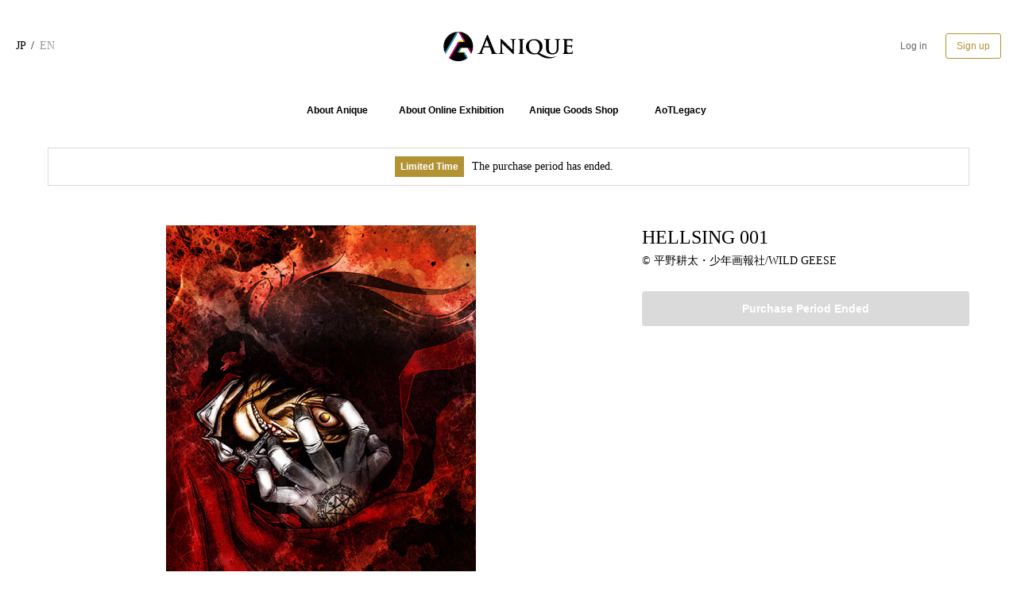

--- FILE ---
content_type: text/html; charset=utf-8
request_url: https://digitalart.anique.jp/works/312?lang=en
body_size: 17798
content:
<!DOCTYPE html><html><head><link rel="shortcut icon" href="/favicon.ico"/><script id="stripe-js" src="https://js.stripe.com/v3/" async=""></script><meta charSet="utf-8"/><meta name="viewport" content="width=device-width,user-scalable=no,initial-scale=1,maximum-scale=1,minimum-scale=1,viewport-fit=cover"/><meta name="description" content="世界中にファンを持つアニメ・マンガ・ゲーム・イラスト。Aniqueはアートワークを特別な体験とともに、作品を愛するあなたに届けるサービスです"/><link rel="alternate" hrefLang="ja" href="https://anique.jp/"/><link rel="alternate" hrefLang="en" href="https://anique.jp?lang=en"/><link rel="alternate" hrefLang="x-default" href="https://anique.jp?lang=en"/><meta name="twitter:card" content="summary_large_image"/><meta name="twitter:site" content="@anique_eng"/><meta property="og:description" content="世界中にファンを持つアニメ・マンガ・ゲーム・イラスト。Aniqueはアートワークを特別な体験とともに、作品を愛するあなたに届けるサービスです"/><meta property="og:url" content="https://digitalart.anique.jp/works/312"/><meta property="og:type" content="website"/><meta property="og:image" content="https://www.datocms-assets.com/19470/1608446644-hellsing-001-1.jpg?fit=fill&amp;fill=blur&amp;w=1280&amp;h=720"/><meta property="og:locale" content="en_US"/><meta property="og:site_name" content="Anique"/><link rel="canonical" href="https://digitalart.anique.jp/works/312"/><title>HELLSING 001 | Anique(アニーク)</title><meta name="robots" content="index,follow"/><meta name="googlebot" content="index,follow"/><meta property="og:title" content="HELLSING 001 | Anique(アニーク)"/><meta name="next-head-count" content="19"/><link rel="preload" href="/_next/static/css/f249b0dc7b3b6bd7b747.css" as="style"/><link rel="stylesheet" href="/_next/static/css/f249b0dc7b3b6bd7b747.css" data-n-p=""/><noscript data-n-css=""></noscript><script defer="" nomodule="" src="/_next/static/chunks/polyfills-a40ef1678bae11e696dba45124eadd70.js"></script><script src="/_next/static/chunks/webpack-514eaf34a750e4739891.js" defer=""></script><script src="/_next/static/chunks/framework-106d25c2ed81dc45938c.js" defer=""></script><script src="/_next/static/chunks/main-1a083e49033fa348da97.js" defer=""></script><script src="/_next/static/chunks/pages/_app-f324eb46862d6f0df4c9.js" defer=""></script><script src="/_next/static/chunks/ddc9e94f-f9516207783dbf322518.js" defer=""></script><script src="/_next/static/chunks/6190-d370dfbd9a63158c57ee.js" defer=""></script><script src="/_next/static/chunks/3253-d410b74717f8dfbbfc99.js" defer=""></script><script src="/_next/static/chunks/9566-7badcc587107d9eada27.js" defer=""></script><script src="/_next/static/chunks/2752-75038ccd426e9b44a931.js" defer=""></script><script src="/_next/static/chunks/6776-2d3dc04f713c36cfde2e.js" defer=""></script><script src="/_next/static/chunks/8750-463eab88d570cb3f6be9.js" defer=""></script><script src="/_next/static/chunks/741-9e959eaa76ac0a9b459b.js" defer=""></script><script src="/_next/static/chunks/5709-8bd801da335485569ec5.js" defer=""></script><script src="/_next/static/chunks/pages/works/%5Bid%5D-ad3435e775498680695c.js" defer=""></script><script src="/_next/static/0JVwuAgbKDD6FJZzHrYkI/_buildManifest.js" defer=""></script><script src="/_next/static/0JVwuAgbKDD6FJZzHrYkI/_ssgManifest.js" defer=""></script><style data-styled="" data-styled-version="5.3.3">.csvnfw{visibility:hidden;height:0;padding:0;margin:0;overflow:hidden;}/*!sc*/
@media (max-width:768px){.csvnfw{height:auto;visibility:visible;}}/*!sc*/
@media (min-width:768px) and (max-width:1170px){.csvnfw{height:auto;visibility:visible;}}/*!sc*/
.ftxQkt{visibility:hidden;height:0;padding:0;margin:0;overflow:hidden;}/*!sc*/
@media (min-width:1170px){.ftxQkt{height:auto;visibility:visible;}}/*!sc*/
data-styled.g1[id="VisibilityContainer-sc-au1n1o-0"]{content:"csvnfw,ftxQkt,"}/*!sc*/
.kFKBAY{width:100%;margin:0;}/*!sc*/
@media (min-width:1170px){.kFKBAY{padding-right:0;padding-left:0;}}/*!sc*/
data-styled.g4[id="ButtonBox-sc-1cdfn2b-0"]{content:"kFKBAY,"}/*!sc*/
.hzNhJi{-webkit-user-select:none;-moz-user-select:none;-ms-user-select:none;user-select:none;cursor:pointer;-webkit-transition:0.3s;transition:0.3s;border-color:#000;width:70px;height:32px;font-size:12px;line-height:1.2;border-radius:3px;background-color:#fff;border:1px solid #666;box-sizing:border-box;display:-webkit-inline-box;display:-webkit-inline-flex;display:-ms-inline-flexbox;display:inline-flex;-webkit-align-items:center;-webkit-box-align:center;-ms-flex-align:center;align-items:center;-webkit-box-pack:center;-webkit-justify-content:center;-ms-flex-pack:center;justify-content:center;font-family:'游ゴシック体','Yu Gothic',YuGothic,sans-serif;}/*!sc*/
.hzNhJi:hover{border-color:#b29333;}/*!sc*/
.hzNhJi.fill{-webkit-user-select:none;-moz-user-select:none;-ms-user-select:none;user-select:none;cursor:pointer;-webkit-transition:0.3s;transition:0.3s;background:#000;-webkit-user-select:none;-moz-user-select:none;-ms-user-select:none;user-select:none;cursor:pointer;-webkit-transition:0.3s;transition:0.3s;border-color:#000;border-color:#000;}/*!sc*/
.hzNhJi.fill:hover{background:#b29333;}/*!sc*/
.hzNhJi.fill:hover{border-color:#b29333;}/*!sc*/
.hzNhJi.fill .buttonLabel{color:#666;font-weight:bold;}/*!sc*/
.hzNhJi.use-icon{padding:0 16px;}/*!sc*/
.hzNhJi.label{border:none;padding:0;}/*!sc*/
.hzNhJi.label .buttonLabel{margin:0 6px;}/*!sc*/
.hzNhJi.special{border:1px solid #b29333;}/*!sc*/
.hzNhJi.special .buttonLabel{color:#b29333;}/*!sc*/
.hzNhJi.special:hover{background:#b29333;}/*!sc*/
.hzNhJi.special:hover .buttonLabel{color:#fff;}/*!sc*/
.hzNhJi.disabled{background-color:#dadada;border-color:#dadada;pointer-events:none;cursor:default;}/*!sc*/
.hzNhJi .buttonLabel{-webkit-user-select:none;-moz-user-select:none;-ms-user-select:none;user-select:none;width:100%;text-align:center;white-space:normal;color:#666;}/*!sc*/
.jXiiiy{-webkit-user-select:none;-moz-user-select:none;-ms-user-select:none;user-select:none;cursor:pointer;-webkit-transition:0.3s;transition:0.3s;border-color:#000;width:70px;height:32px;font-size:12px;line-height:1.2;border-radius:3px;background-color:#fff;border:1px solid #b29333;box-sizing:border-box;display:-webkit-inline-box;display:-webkit-inline-flex;display:-ms-inline-flexbox;display:inline-flex;-webkit-align-items:center;-webkit-box-align:center;-ms-flex-align:center;align-items:center;-webkit-box-pack:center;-webkit-justify-content:center;-ms-flex-pack:center;justify-content:center;font-family:'游ゴシック体','Yu Gothic',YuGothic,sans-serif;}/*!sc*/
.jXiiiy:hover{border-color:#b29333;}/*!sc*/
.jXiiiy.fill{-webkit-user-select:none;-moz-user-select:none;-ms-user-select:none;user-select:none;cursor:pointer;-webkit-transition:0.3s;transition:0.3s;background:#000;-webkit-user-select:none;-moz-user-select:none;-ms-user-select:none;user-select:none;cursor:pointer;-webkit-transition:0.3s;transition:0.3s;border-color:#000;border-color:#000;}/*!sc*/
.jXiiiy.fill:hover{background:#b29333;}/*!sc*/
.jXiiiy.fill:hover{border-color:#b29333;}/*!sc*/
.jXiiiy.fill .buttonLabel{color:#b29333;font-weight:bold;}/*!sc*/
.jXiiiy.use-icon{padding:0 16px;}/*!sc*/
.jXiiiy.label{border:none;padding:0;}/*!sc*/
.jXiiiy.label .buttonLabel{margin:0 6px;}/*!sc*/
.jXiiiy.special{border:1px solid #b29333;}/*!sc*/
.jXiiiy.special .buttonLabel{color:#b29333;}/*!sc*/
.jXiiiy.special:hover{background:#b29333;}/*!sc*/
.jXiiiy.special:hover .buttonLabel{color:#fff;}/*!sc*/
.jXiiiy.disabled{background-color:#dadada;border-color:#dadada;pointer-events:none;cursor:default;}/*!sc*/
.jXiiiy .buttonLabel{-webkit-user-select:none;-moz-user-select:none;-ms-user-select:none;user-select:none;width:100%;text-align:center;white-space:normal;color:#b29333;}/*!sc*/
.gYjwBp{-webkit-user-select:none;-moz-user-select:none;-ms-user-select:none;user-select:none;cursor:pointer;-webkit-transition:0.3s;transition:0.3s;border-color:#000;width:100%;height:44px;font-size:14px;line-height:1.2;border-radius:3px;background-color:#fff;border:1px solid #bababa;box-sizing:border-box;display:-webkit-inline-box;display:-webkit-inline-flex;display:-ms-inline-flexbox;display:inline-flex;-webkit-align-items:center;-webkit-box-align:center;-ms-flex-align:center;align-items:center;-webkit-box-pack:center;-webkit-justify-content:center;-ms-flex-pack:center;justify-content:center;font-family:'游ゴシック体','Yu Gothic',YuGothic,sans-serif;}/*!sc*/
.gYjwBp:hover{border-color:#b29333;}/*!sc*/
.gYjwBp.fill{-webkit-user-select:none;-moz-user-select:none;-ms-user-select:none;user-select:none;cursor:pointer;-webkit-transition:0.3s;transition:0.3s;background:#000;-webkit-user-select:none;-moz-user-select:none;-ms-user-select:none;user-select:none;cursor:pointer;-webkit-transition:0.3s;transition:0.3s;border-color:#000;border-color:#000;}/*!sc*/
.gYjwBp.fill:hover{background:#b29333;}/*!sc*/
.gYjwBp.fill:hover{border-color:#b29333;}/*!sc*/
.gYjwBp.fill .buttonLabel{color:#fff;font-weight:bold;}/*!sc*/
.gYjwBp.use-icon{padding:0 16px;}/*!sc*/
.gYjwBp.label{border:none;padding:0;}/*!sc*/
.gYjwBp.label .buttonLabel{margin:0 6px;}/*!sc*/
.gYjwBp.special{border:1px solid #b29333;}/*!sc*/
.gYjwBp.special .buttonLabel{color:#b29333;}/*!sc*/
.gYjwBp.special:hover{background:#b29333;}/*!sc*/
.gYjwBp.special:hover .buttonLabel{color:#fff;}/*!sc*/
.gYjwBp.disabled{background-color:#dadada;border-color:#dadada;pointer-events:none;cursor:default;}/*!sc*/
.gYjwBp .buttonLabel{-webkit-user-select:none;-moz-user-select:none;-ms-user-select:none;user-select:none;width:100%;text-align:center;white-space:normal;color:#000;}/*!sc*/
.jukrVF{-webkit-user-select:none;-moz-user-select:none;-ms-user-select:none;user-select:none;cursor:pointer;-webkit-transition:0.3s;transition:0.3s;border-color:#000;width:92px;height:32px;font-size:12px;line-height:1.2;border-radius:3px;background-color:#fff;border:1px solid #bababa;box-sizing:border-box;display:-webkit-inline-box;display:-webkit-inline-flex;display:-ms-inline-flexbox;display:inline-flex;-webkit-align-items:center;-webkit-box-align:center;-ms-flex-align:center;align-items:center;-webkit-box-pack:center;-webkit-justify-content:center;-ms-flex-pack:center;justify-content:center;font-family:'游ゴシック体','Yu Gothic',YuGothic,sans-serif;}/*!sc*/
.jukrVF:hover{border-color:#b29333;}/*!sc*/
.jukrVF.fill{-webkit-user-select:none;-moz-user-select:none;-ms-user-select:none;user-select:none;cursor:pointer;-webkit-transition:0.3s;transition:0.3s;background:#000;-webkit-user-select:none;-moz-user-select:none;-ms-user-select:none;user-select:none;cursor:pointer;-webkit-transition:0.3s;transition:0.3s;border-color:#000;border-color:#000;}/*!sc*/
.jukrVF.fill:hover{background:#b29333;}/*!sc*/
.jukrVF.fill:hover{border-color:#b29333;}/*!sc*/
.jukrVF.fill .buttonLabel{color:#fff;font-weight:bold;}/*!sc*/
.jukrVF.use-icon{padding:0 16px;}/*!sc*/
.jukrVF.label{border:none;padding:0;}/*!sc*/
.jukrVF.label .buttonLabel{margin:0 6px;}/*!sc*/
.jukrVF.special{border:1px solid #b29333;}/*!sc*/
.jukrVF.special .buttonLabel{color:#b29333;}/*!sc*/
.jukrVF.special:hover{background:#b29333;}/*!sc*/
.jukrVF.special:hover .buttonLabel{color:#fff;}/*!sc*/
.jukrVF.disabled{background-color:#dadada;border-color:#dadada;pointer-events:none;cursor:default;}/*!sc*/
.jukrVF .buttonLabel{-webkit-user-select:none;-moz-user-select:none;-ms-user-select:none;user-select:none;width:100%;text-align:center;white-space:normal;color:#000;}/*!sc*/
data-styled.g5[id="Button-sc-1cdfn2b-1"]{content:"hzNhJi,jXiiiy,gYjwBp,jukrVF,"}/*!sc*/
.dyitio{text-align:left;margin:0;font-size:14px;line-height:24px;font-size:16px;line-height:28px;}/*!sc*/
data-styled.g9[id="Text-sc-16xkqlg-0"]{content:"dyitio,"}/*!sc*/
.iebvJM{font-family:'游ゴシック体','Yu Gothic',YuGothic,sans-serif;}/*!sc*/
data-styled.g11[id="GothicText-sc-16xkqlg-2"]{content:"iebvJM,"}/*!sc*/
.jJIBTU{width:'auto';height:auto;width:8px;min-width:8px;}/*!sc*/
.CZYdg{width:'auto';height:auto;width:5px;min-width:5px;}/*!sc*/
.irllDo{width:'auto';height:auto;height:40px;min-height:40px;}/*!sc*/
.WdloA{width:'auto';height:auto;height:20px;min-height:20px;}/*!sc*/
.fmGhtw{width:'auto';height:auto;width:10px;min-width:10px;}/*!sc*/
.holnPH{width:'auto';height:auto;width:60px;min-width:60px;height:20px;min-height:20px;}/*!sc*/
.kuMJVM{width:'auto';height:auto;height:30px;min-height:30px;}/*!sc*/
.hVhPas{width:'auto';height:auto;height:10px;min-height:10px;}/*!sc*/
.bjKmmY{width:'auto';height:auto;height:5px;min-height:5px;}/*!sc*/
.lMKdP{width:'auto';height:auto;width:60px;min-width:60px;height:50px;min-height:50px;}/*!sc*/
.zoqqI{width:'auto';height:auto;height:50px;min-height:50px;}/*!sc*/
.kkPakA{width:'auto';height:auto;height:16px;min-height:16px;}/*!sc*/
data-styled.g18[id="Spacer-sc-9j9wvg-0"]{content:"jJIBTU,CZYdg,irllDo,WdloA,fmGhtw,holnPH,kuMJVM,hVhPas,bjKmmY,lMKdP,zoqqI,kkPakA,"}/*!sc*/
.bLEcrF{display:-webkit-inline-box;display:-webkit-inline-flex;display:-ms-inline-flexbox;display:inline-flex;-webkit-align-items:center;-webkit-box-align:center;-ms-flex-align:center;align-items:center;font-size:14px;font-family:'游明朝体','Yu Mincho',YuMincho,'ヒラギノ明朝 Pro','Hiragino Mincho Pro','MS P明朝','MS PMincho','Noto Serif JP',serif;list-style:none;margin:0;padding:0;}/*!sc*/
@media (min-width:1170px){.bLEcrF{display:-webkit-box;display:-webkit-flex;display:-ms-flexbox;display:flex;-webkit-align-items:center;-webkit-box-align:center;-ms-flex-align:center;align-items:center;-webkit-box-pack:start;-webkit-justify-content:flex-start;-ms-flex-pack:start;justify-content:flex-start;}}/*!sc*/
data-styled.g20[id="LocaleList-sc-k682vp-0"]{content:"bLEcrF,"}/*!sc*/
.hgoasM::after{content:'/';margin:0 0.4rem;}/*!sc*/
.hgoasM:last-child::after{display:none;}/*!sc*/
data-styled.g21[id="LocaleItem-sc-k682vp-1"]{content:"hgoasM,"}/*!sc*/
.gOrijH{-webkit-user-select:none;-moz-user-select:none;-ms-user-select:none;user-select:none;cursor:pointer;-webkit-transition:0.3s;transition:0.3s;color:#000;color:#999;-webkit-text-decoration:none;text-decoration:none;color:#000;}/*!sc*/
.gOrijH:hover{color:#b29333;}/*!sc*/
.fymfUY{-webkit-user-select:none;-moz-user-select:none;-ms-user-select:none;user-select:none;cursor:pointer;-webkit-transition:0.3s;transition:0.3s;color:#000;color:#999;-webkit-text-decoration:none;text-decoration:none;}/*!sc*/
.fymfUY:hover{color:#b29333;}/*!sc*/
data-styled.g22[id="LocaleText-sc-k682vp-2"]{content:"gOrijH,fymfUY,"}/*!sc*/
@media (max-width:768px){.uvgiO{-webkit-transform:scale(0.7);-ms-transform:scale(0.7);transform:scale(0.7);}}/*!sc*/
data-styled.g23[id="StyledAniqueLogo-sc-12m0q8w-0"]{content:"uvgiO,"}/*!sc*/
.eEHFRw{display:-webkit-box;display:-webkit-flex;display:-ms-flexbox;display:flex;pointer-events:auto;cursor:pointer;}/*!sc*/
data-styled.g24[id="LogoWrapper-sc-12m0q8w-1"]{content:"eEHFRw,"}/*!sc*/
.hqrEZY{position:relative;width:32px;height:32px;cursor:pointer;}/*!sc*/
.hqrEZY span{display:inline-block;-webkit-transition:all 0.4s;transition:all 0.4s;box-sizing:border-box;position:absolute;left:4px;right:4px;height:2px;background-color:#000;}/*!sc*/
.hqrEZY span:nth-of-type(1){top:7px;}/*!sc*/
.hqrEZY span:nth-of-type(2){top:15px;}/*!sc*/
.hqrEZY span:nth-of-type(3){bottom:7px;}/*!sc*/
.hqrEZY.active span{background-color:#b29333;}/*!sc*/
.hqrEZY.active span:nth-of-type(1){-webkit-transform:translateY(8px) rotate(-45deg);-ms-transform:translateY(8px) rotate(-45deg);transform:translateY(8px) rotate(-45deg);}/*!sc*/
.hqrEZY.active span:nth-of-type(2){opacity:0;}/*!sc*/
.hqrEZY.active span:nth-of-type(3){-webkit-transform:translateY(-8px) rotate(45deg);-ms-transform:translateY(-8px) rotate(45deg);transform:translateY(-8px) rotate(45deg);}/*!sc*/
data-styled.g25[id="HamburgerContent-sc-4vhxdu-0"]{content:"hqrEZY,"}/*!sc*/
.dJEXyh{position:fixed;width:100vw;height:100vh;top:56px;left:0;z-index:9999;background:rgba(0,0,0,0.7);opacity:0;visibility:hidden;-webkit-transition:opacity 0.3s,visibility 0.3s;transition:opacity 0.3s,visibility 0.3s;}/*!sc*/
.dJEXyh.active{opacity:1;visibility:visible;}/*!sc*/
data-styled.g26[id="Mask-sc-4vhxdu-1"]{content:"dJEXyh,"}/*!sc*/
.juDxgw{position:fixed;top:56px;left:-100%;z-index:10000;box-sizing:border-box;width:75vw;height:100%;padding:12px 16px;background:#fff;-webkit-transition:0.3s;transition:0.3s;border-right:solid 1px #dadada;}/*!sc*/
.juDxgw.active{left:0;-webkit-transition-delay:0s;transition-delay:0s;}/*!sc*/
.juDxgw ul{margin:0;padding:0;list-style:none;}/*!sc*/
.juDxgw ul li{padding:16px 0;font-family:'游明朝体','Yu Mincho',YuMincho,'ヒラギノ明朝 Pro','Hiragino Mincho Pro','MS P明朝','MS PMincho','Noto Serif JP',serif;font-size:16px;line-height:1;}/*!sc*/
.juDxgw ul li.language{position:absolute;bottom:48px;}/*!sc*/
.juDxgw ul li a{-webkit-user-select:none;-moz-user-select:none;-ms-user-select:none;user-select:none;cursor:pointer;-webkit-transition:0.3s;transition:0.3s;color:#000;-webkit-text-decoration:none;text-decoration:none;}/*!sc*/
.juDxgw ul li a:hover{color:#b29333;}/*!sc*/
.juDxgw ul li p{color:#b29333;}/*!sc*/
.juDxgw ul li p.logout{color:#eb0087;}/*!sc*/
data-styled.g27[id="StyledNav-sc-4vhxdu-2"]{content:"juDxgw,"}/*!sc*/
.jBVvdL{position:relative;display:-webkit-box;display:-webkit-flex;display:-ms-flexbox;display:flex;-webkit-box-pack:justify;-webkit-justify-content:space-between;-ms-flex-pack:justify;justify-content:space-between;-webkit-align-items:center;-webkit-box-align:center;-ms-flex-align:center;align-items:center;height:56px;width:100vw;border-bottom:solid 1px rgba(0,0,0,0);box-sizing:border-box;}/*!sc*/
.jBVvdL .lt{position:absolute;left:20px;}/*!sc*/
.jBVvdL .ct{padding-top:3px;position:absolute;left:50%;-webkit-transform:translateX(-50%);-ms-transform:translateX(-50%);transform:translateX(-50%);}/*!sc*/
.jBVvdL .rt{position:absolute;right:20px;}/*!sc*/
@media (max-width:768px){.jBVvdL .lt{left:10px;}.jBVvdL .ct{left:110px;}.jBVvdL .ct.simple{left:50%;-webkit-transform:translateX(-50%);-ms-transform:translateX(-50%);transform:translateX(-50%);}.jBVvdL .rt{right:10px;}}/*!sc*/
@media (min-width:1170px){.jBVvdL{height:116px;}}/*!sc*/
data-styled.g48[id="HeaderBox-sc-1mejqwb-0"]{content:"jBVvdL,"}/*!sc*/
.kFxOSs{position:fixed;background-color:#fff;z-index:999;}/*!sc*/
data-styled.g49[id="HeaderWrapper-sc-1mejqwb-1"]{content:"kFxOSs,"}/*!sc*/
.iIXRMo{display:-webkit-box;display:-webkit-flex;display:-ms-flexbox;display:flex;-webkit-box-pack:end;-webkit-justify-content:flex-end;-ms-flex-pack:end;justify-content:flex-end;}/*!sc*/
data-styled.g50[id="IconContainer-sc-1mejqwb-2"]{content:"iIXRMo,"}/*!sc*/
.MiSwQ{font-size:14px;line-height:2.5;margin:0;padding:0;list-style:none;}/*!sc*/
@media (min-width:1170px){.MiSwQ{-webkit-box-pack:start;-webkit-justify-content:flex-start;-ms-flex-pack:start;justify-content:flex-start;display:-webkit-box;display:-webkit-flex;display:-ms-flexbox;display:flex;-webkit-align-items:center;-webkit-box-align:center;-ms-flex-align:center;align-items:center;height:100%;}.MiSwQ li{margin-right:2rem;}}/*!sc*/
.MiSwQ a{-webkit-user-select:none;-moz-user-select:none;-ms-user-select:none;user-select:none;cursor:pointer;-webkit-transition:0.3s;transition:0.3s;color:#000;-webkit-text-decoration:none;text-decoration:none;}/*!sc*/
.MiSwQ a:hover{color:#b29333;}/*!sc*/
data-styled.g51[id="StyledLinks-sc-1fjo3xq-0"]{content:"MiSwQ,"}/*!sc*/
.hPYwlE path{-webkit-transition:fill 0.5s;transition:fill 0.5s;fill:#000;}/*!sc*/
.hPYwlE:hover path{fill:#b29333;}/*!sc*/
data-styled.g52[id="StyledFacebook-sc-x2jry8-0"]{content:"hPYwlE,"}/*!sc*/
.eJoZYt path{-webkit-transition:fill 0.5s;transition:fill 0.5s;fill:#000;}/*!sc*/
.eJoZYt:hover path{fill:#b29333;}/*!sc*/
data-styled.g53[id="StyledInstagram-sc-x2jry8-1"]{content:"eJoZYt,"}/*!sc*/
.eoqloL path{-webkit-transition:fill 0.5s;transition:fill 0.5s;fill:#000;}/*!sc*/
.eoqloL:hover path{fill:#b29333;}/*!sc*/
data-styled.g54[id="StyledTwitter-sc-x2jry8-2"]{content:"eoqloL,"}/*!sc*/
.hnpgOX{display:-webkit-box;display:-webkit-flex;display:-ms-flexbox;display:flex;margin:0;padding:0;list-style:none;}/*!sc*/
.hnpgOX li{margin-right:8px;}/*!sc*/
@media (min-width:1170px){.hnpgOX li svg{width:33px;height:33px;}}/*!sc*/
@media (min-width:1170px){.hnpgOX{display:-webkit-box;display:-webkit-flex;display:-ms-flexbox;display:flex;-webkit-align-items:center;-webkit-box-align:center;-ms-flex-align:center;align-items:center;}}/*!sc*/
data-styled.g55[id="StyledIcons-sc-x2jry8-3"]{content:"hnpgOX,"}/*!sc*/
.XSjsB{font-size:14px;text-align:left;margin:0;}/*!sc*/
@media (min-width:1170px){.XSjsB{margin:0 0 0 1.5rem;font-size:14px;}}/*!sc*/
data-styled.g60[id="Copyright-sc-1h91qcb-0"]{content:"XSjsB,"}/*!sc*/
.iGgQmx{width:100%;}/*!sc*/
@media (min-width:1170px){.iGgQmx{width:auto;}}/*!sc*/
data-styled.g61[id="FooterLinks-sc-1h91qcb-1"]{content:"iGgQmx,"}/*!sc*/
.hfTCyb{width:50%;padding:20px 0 20px 0;}/*!sc*/
@media (min-width:1170px){.hfTCyb{width:auto;padding:0;}}/*!sc*/
data-styled.g62[id="FooterIcons-sc-1h91qcb-2"]{content:"hfTCyb,"}/*!sc*/
.fKDHZI{width:50%;text-align:right;}/*!sc*/
@media (min-width:1170px){.fKDHZI{width:auto;}}/*!sc*/
data-styled.g63[id="LangurageBox-sc-1h91qcb-3"]{content:"fKDHZI,"}/*!sc*/
.hyKEDv{width:100%;padding:20px 0;display:-webkit-box;display:-webkit-flex;display:-ms-flexbox;display:flex;-webkit-align-items:center;-webkit-box-align:center;-ms-flex-align:center;align-items:center;-webkit-flex-direction:row-reverse;-ms-flex-direction:row-reverse;flex-direction:row-reverse;}/*!sc*/
@media (min-width:1170px){.hyKEDv{max-width:290px;-webkit-flex-direction:row;-ms-flex-direction:row;flex-direction:row;-webkit-box-pack:justify;-webkit-justify-content:space-between;-ms-flex-pack:justify;justify-content:space-between;}}/*!sc*/
data-styled.g64[id="SwitchBox-sc-1h91qcb-4"]{content:"hyKEDv,"}/*!sc*/
.dhsigL{border-top-style:solid;border-width:1px;border-top-color:#dadada;margin-top:auto;padding:16px;font-family:'游明朝体','Yu Mincho',YuMincho,'ヒラギノ明朝 Pro','Hiragino Mincho Pro','MS P明朝','MS PMincho','Noto Serif JP',serif;z-index:600;background-color:#fff;}/*!sc*/
.dhsigL .container{display:-webkit-box;display:-webkit-flex;display:-ms-flexbox;display:flex;-webkit-flex-wrap:wrap;-ms-flex-wrap:wrap;flex-wrap:wrap;-webkit-align-items:center;-webkit-box-align:center;-ms-flex-align:center;align-items:center;position:relative;width:100%;margin:auto;}/*!sc*/
@media (min-width:1170px){.dhsigL .container{max-width:1182px;-webkit-box-pack:justify;-webkit-justify-content:space-between;-ms-flex-pack:justify;justify-content:space-between;}}/*!sc*/
data-styled.g66[id="StyledFooter-sc-1h91qcb-6"]{content:"dhsigL,"}/*!sc*/
.fsJqJh{display:-webkit-box;display:-webkit-flex;display:-ms-flexbox;display:flex;-webkit-flex-direction:column;-ms-flex-direction:column;flex-direction:column;min-height:100vh;}/*!sc*/
.fsJqJh *{box-sizing:border-box;}/*!sc*/
.fsJqJh main{padding-top:56px;text-align:center;width:100%;max-width:1160px;margin:0 auto;}/*!sc*/
@media (min-width:1170px){.fsJqJh main{padding-top:112px;}}/*!sc*/
data-styled.g67[id="Layout-sc-xp2hl6-0"]{content:"fsJqJh,"}/*!sc*/
.jOAeVX{padding:0 20px;display:-webkit-box;display:-webkit-flex;display:-ms-flexbox;display:flex;-webkit-flex-direction:column;-ms-flex-direction:column;flex-direction:column;-webkit-align-items:center;-webkit-box-align:center;-ms-flex-align:center;align-items:center;}/*!sc*/
@media (min-width:1170px){.jOAeVX{padding:20px 0 0;}}/*!sc*/
data-styled.g70[id="PageSection-sc-xp2hl6-3"]{content:"jOAeVX,"}/*!sc*/
.lgiCcl{width:100%;max-width:800px;max-width:100%;}/*!sc*/
@media (min-width:1170px){.lgiCcl{width:800px;}}/*!sc*/
@media (min-width:1170px){.lgiCcl{width:100%;}}/*!sc*/
data-styled.g72[id="PageContent-sc-xp2hl6-5"]{content:"lgiCcl,"}/*!sc*/
@font-face{font-family:"Yu Gothic";src:local("Yu Gothic Medium");font-weight:100;}/*!sc*/
@font-face{font-family:"Yu Gothic";src:local("Yu Gothic Medium");font-weight:200;}/*!sc*/
@font-face{font-family:"Yu Gothic";src:local("Yu Gothic Medium");font-weight:300;}/*!sc*/
@font-face{font-family:"Yu Gothic";src:local("Yu Gothic Medium");font-weight:400;}/*!sc*/
@font-face{font-family:"Yu Gothic";src:local("Yu Gothic Bold");font-weight:bold;}/*!sc*/
@font-face{font-family:"Helvetica Neue";src:local("Helvetica Neue Regular");font-weight:100;}/*!sc*/
@font-face{font-family:"Helvetica Neue";src:local("Helvetica Neue Regular");font-weight:200;}/*!sc*/
@font-face{font-family:"Seven Segment";font-display:swap;font-weight:300;src:url('/fonts/seven-segment.woff2') format('woff2');}/*!sc*/
@font-face{font-family:"Seven Segment";font-display:swap;font-weight:600;src:url('/fonts/seven-segment.woff2') format('woff2');}/*!sc*/
html{font-family:-apple-system,BlinkMacSystemFont,"Helvetica Neue","Yu Gothic",YuGothic,Verdana,Meiryo,"M+ 1p",sans-serif;color:black;-webkit-tap-highlight-color:rgba(0,0,0,0);}/*!sc*/
@media all and (-ms-high-contrast:none){html{font-family:Verdana,Meiryo,sans-serif;}}/*!sc*/
@media all and (-ms-high-contrast:active){html{font-family:Verdana,Meiryo,sans-serif;}}/*!sc*/
body{margin:0;padding:0 0 0;background:white;word-wrap:break-word;}/*!sc*/
dl{margin:0;padding:0;}/*!sc*/
dd{margin:0;padding:0;}/*!sc*/
a{color:black;}/*!sc*/
a,area,button,[role="button"],input:not([type=range]),label,select,summary,textarea{-ms-touch-action:manipulation;touch-action:manipulation;}/*!sc*/
data-styled.g76[id="sc-global-dEZjJS1"]{content:"sc-global-dEZjJS1,"}/*!sc*/
.isOMOn{position:static;width:100%;height:auto;padding:0;}/*!sc*/
.isOMOn ul{margin:0;padding:0;list-style:none;display:-webkit-box;display:-webkit-flex;display:-ms-flexbox;display:flex;-webkit-box-pack:center;-webkit-justify-content:center;-ms-flex-pack:center;justify-content:center;-webkit-align-items:center;-webkit-box-align:center;-ms-flex-align:center;align-items:center;}/*!sc*/
.isOMOn ul li{min-width:124px;padding:0 16px;font-family:'游ゴシック体','Yu Gothic',YuGothic,sans-serif;font-size:12px;text-align:center;font-weight:bold;}/*!sc*/
.isOMOn ul li a{-webkit-user-select:none;-moz-user-select:none;-ms-user-select:none;user-select:none;cursor:pointer;-webkit-transition:0.3s;transition:0.3s;color:#000;-webkit-text-decoration:none;text-decoration:none;}/*!sc*/
.isOMOn ul li a:hover{color:#b29333;}/*!sc*/
data-styled.g77[id="StyledNav-sc-1m4ng9s-0"]{content:"isOMOn,"}/*!sc*/
.cvJAfu{margin:0;padding:0 0 8px;font-family:'游明朝体','Yu Mincho',YuMincho,'ヒラギノ明朝 Pro','Hiragino Mincho Pro','MS P明朝','MS PMincho','Noto Serif JP',serif;font-size:24px;font-weight:normal;line-height:1.25;text-align:left;border-bottom:1px solid #000;}/*!sc*/
data-styled.g79[id="H2-sc-1naamt3-1"]{content:"cvJAfu,"}/*!sc*/
.ffBPiF{margin:0;padding:6px 0;font-family:'游ゴシック体','Yu Gothic',YuGothic,sans-serif;font-size:16px;line-height:1.5;text-align:left;border-bottom:1px solid #dadada;}/*!sc*/
data-styled.g80[id="H3-sc-1naamt3-2"]{content:"ffBPiF,"}/*!sc*/
.gFnbHw{display:-webkit-box;display:-webkit-flex;display:-ms-flexbox;display:flex;-webkit-flex-direction:column;-ms-flex-direction:column;flex-direction:column;-webkit-box-pack:center;-webkit-justify-content:center;-ms-flex-pack:center;justify-content:center;-webkit-align-items:center;-webkit-box-align:center;-ms-flex-align:center;align-items:center;width:100%;}/*!sc*/
data-styled.g83[id="StackContainer-sc-kk2bwr-0"]{content:"gFnbHw,"}/*!sc*/
.gfUXKE{width:100%;margin-left:-25px;margin-bottom:-25px;display:inline-block;}/*!sc*/
data-styled.g84[id="StyledMasonry-sc-xj3b04-0"]{content:"gfUXKE,"}/*!sc*/
.ffUoct{width:20%;min-width:20%;padding-left:25px;padding-bottom:25px;}/*!sc*/
data-styled.g85[id="MasonryItem-sc-xj3b04-1"]{content:"ffUoct,"}/*!sc*/
.bSwrbk{cursor:pointer;display:block;-webkit-text-decoration:none;text-decoration:none;color:#000;-webkit-user-select:none;-moz-user-select:none;-ms-user-select:none;user-select:none;box-sizing:border-box;}/*!sc*/
@media (min-width:1170px){.bSwrbk:hover img{opacity:0.5;-webkit-transition:0.3s;transition:0.3s;}}/*!sc*/
.bSwrbk img{pointer-events:none;display:block;width:100%;height:auto;margin:0 0 4px;}/*!sc*/
data-styled.g86[id="WorkContainer-sc-1xdz0st-0"]{content:"bSwrbk,"}/*!sc*/
.gQngky{text-align:left;}/*!sc*/
data-styled.g87[id="InfoBox-sc-1xdz0st-1"]{content:"gQngky,"}/*!sc*/
.gSUhV{margin:0;margin-bottom:2px;font-size:14px;font-weight:bold;}/*!sc*/
data-styled.g88[id="WorkTitle-sc-1xdz0st-2"]{content:"gSUhV,"}/*!sc*/
.ccOwNr{margin:0;margin-bottom:2px;font-size:12px;color:#3d3d3d;}/*!sc*/
data-styled.g89[id="AuthorName-sc-1xdz0st-3"]{content:"ccOwNr,"}/*!sc*/
.bWiFZd{background-color:#eee;}/*!sc*/
data-styled.g91[id="Background-sc-1xdz0st-5"]{content:"bWiFZd,"}/*!sc*/
.LkhUe{width:100%;font-family:'游明朝体','Yu Mincho',YuMincho,'ヒラギノ明朝 Pro','Hiragino Mincho Pro','MS P明朝','MS PMincho','Noto Serif JP',serif;text-align:center;}/*!sc*/
data-styled.g92[id="WorkListContainer-sc-1xdz0st-6"]{content:"LkhUe,"}/*!sc*/
.jjEAOj{position:relative;overflow:hidden;height:320px;-webkit-transition:0.5s;transition:0.5s;}/*!sc*/
.jjEAOj.open{height:52px;}/*!sc*/
.jjEAOj.open::before{height:0;}/*!sc*/
.jjEAOj::before{display:block;position:absolute;bottom:0;left:0;content:'';width:100%;height:calc(100% * (2 / 3));background:linear-gradient( rgba(255,255,255,0) 0%,rgba(255,255,255,0.9) 50%,rgba(255,255,255,1) 100% );-webkit-transition:0.5s;transition:0.5s;}/*!sc*/
.jjEAOj .more{position:absolute;margin-top:5px;bottom:0;display:-webkit-box;display:-webkit-flex;display:-ms-flexbox;display:flex;-webkit-box-pack:center;-webkit-justify-content:center;-ms-flex-pack:center;justify-content:center;width:100%;z-index:100;}/*!sc*/
data-styled.g93[id="StyledCurtain-sc-fr6re0-0"]{content:"jjEAOj,"}/*!sc*/
.ldpYTR{padding:10px;}/*!sc*/
data-styled.g94[id="ContentBox-sc-qie09c-0"]{content:"ldpYTR,"}/*!sc*/
.lnxxP{font-size:12px;font-family:'游ゴシック体','Yu Gothic',YuGothic,sans-serif;text-align:left;display:-webkit-box;display:-webkit-flex;display:-ms-flexbox;display:flex;-webkit-flex-direction:column;-ms-flex-direction:column;flex-direction:column;padding:6px 0 10px;}/*!sc*/
@media (min-width:1170px){.lnxxP{font-size:14px;}}/*!sc*/
.lnxxP .row{display:-webkit-box;display:-webkit-flex;display:-ms-flexbox;display:flex;padding:4px 0;}/*!sc*/
.lnxxP .row .heading{width:100%;text-align:left;font-weight:bold;padding-right:10px;}/*!sc*/
@media (min-width:1170px){.lnxxP .row .heading{width:50%;}}/*!sc*/
.lnxxP .row .description{width:100%;text-align:left;}/*!sc*/
@media (min-width:1170px){.lnxxP .row .description{width:100%;}}/*!sc*/
data-styled.g95[id="Table-sc-qie09c-1"]{content:"lnxxP,"}/*!sc*/
.hOPEcZ{font-size:12px;font-family:'游ゴシック体','Yu Gothic',YuGothic,sans-serif;text-align:left;padding:4px 0 10px;margin:0;white-space:pre-wrap;}/*!sc*/
@media (min-width:1170px){.hOPEcZ{font-size:14px;}}/*!sc*/
data-styled.g96[id="Description-sc-qie09c-2"]{content:"hOPEcZ,"}/*!sc*/
.dxwxOU{width:100%;}/*!sc*/
data-styled.g97[id="AboutWorkBox-sc-177lliq-0"]{content:"dxwxOU,"}/*!sc*/
.dtEMTf{display:-webkit-box;display:-webkit-flex;display:-ms-flexbox;display:flex;max-width:100vw;margin:0 10px;overflow-x:scroll;}/*!sc*/
.dtEMTf::-webkit-scrollbar{height:0px;}/*!sc*/
data-styled.g103[id="SelectorList-sc-1tznhtu-0"]{content:"dtEMTf,"}/*!sc*/
.hbGGvR{position:relative;margin:0 5px;padding-bottom:4px;-webkit-user-select:none;-moz-user-select:none;-ms-user-select:none;user-select:none;}/*!sc*/
.hbGGvR img{pointer-events:none;border:1px solid #bababa;}/*!sc*/
.hbGGvR::after{content:'';position:absolute;height:4px;left:0;right:0;bottom:0px;background-color:#000;}/*!sc*/
.hbGGvR img{width:50px;height:50px;}/*!sc*/
.jfXuNJ{position:relative;margin:0 5px;padding-bottom:4px;-webkit-user-select:none;-moz-user-select:none;-ms-user-select:none;user-select:none;}/*!sc*/
.jfXuNJ img{pointer-events:none;border:1px solid #bababa;}/*!sc*/
.jfXuNJ img{width:50px;height:50px;}/*!sc*/
data-styled.g104[id="SelectorItem-sc-1tznhtu-1"]{content:"hbGGvR,jfXuNJ,"}/*!sc*/
.cJpDYE{width:100%;margin:auto;}/*!sc*/
@media (min-width:1170px){.cJpDYE{width:640px;}}/*!sc*/
.flnfqo{width:100%;margin:auto;}/*!sc*/
@media (min-width:1170px){.flnfqo{width:183px;}}/*!sc*/
data-styled.g105[id="FrameWrapper-sc-demv26-0"]{content:"cJpDYE,flnfqo,"}/*!sc*/
.zOvAl{width:100%;display:inline-block;outline:none;}/*!sc*/
.zOvAl img{margin:auto;width:auto;height:auto;max-width:100%;}/*!sc*/
@media (max-width:768px){.zOvAl.framed img{max-height:calc(640px * 0.5);}}/*!sc*/
@media (min-width:768px) and (max-width:1170px){.zOvAl.framed img{max-height:calc(640px * 0.9);}}/*!sc*/
@media (min-width:1170px){.zOvAl.framed img{max-width:640px;max-height:calc(640px * 0.84);}}/*!sc*/
.kJYnbF{width:100%;display:inline-block;outline:none;}/*!sc*/
.kJYnbF img{margin:auto;width:auto;height:auto;max-width:100%;}/*!sc*/
@media (max-width:768px){.kJYnbF.framed img{max-height:calc(183px * 0.5);}}/*!sc*/
@media (min-width:768px) and (max-width:1170px){.kJYnbF.framed img{max-height:calc(183px * 0.9);}}/*!sc*/
@media (min-width:1170px){.kJYnbF.framed img{max-width:183px;max-height:calc(183px * 0.84);}}/*!sc*/
data-styled.g106[id="Frame-sc-demv26-1"]{content:"zOvAl,kJYnbF,"}/*!sc*/
.cUDSJS{max-width:688px;max-height:688px;}/*!sc*/
data-styled.g107[id="VideoContainer-sc-1n87yy1-0"]{content:"cUDSJS,"}/*!sc*/
.hiZzmg{width:100%;height:100%;}/*!sc*/
data-styled.g108[id="StyledVideo-sc-1n87yy1-1"]{content:"hiZzmg,"}/*!sc*/
.bqsHLd{width:100%;}/*!sc*/
data-styled.g109[id="Slider-sc-z5pwdp-0"]{content:"bqsHLd,"}/*!sc*/
.lfXawm{display:-webkit-box;display:-webkit-flex;display:-ms-flexbox;display:flex;-webkit-flex-direction:column;-ms-flex-direction:column;flex-direction:column;-webkit-box-pack:center;-webkit-justify-content:center;-ms-flex-pack:center;justify-content:center;-webkit-align-items:center;-webkit-box-align:center;-ms-flex-align:center;align-items:center;}/*!sc*/
data-styled.g110[id="Slide-sc-z5pwdp-1"]{content:"lfXawm,"}/*!sc*/
.kcvvpt{display:-webkit-box;display:-webkit-flex;display:-ms-flexbox;display:flex;-webkit-box-pack:center;-webkit-justify-content:center;-ms-flex-pack:center;justify-content:center;}/*!sc*/
data-styled.g111[id="SelectorBox-sc-z5pwdp-2"]{content:"kcvvpt,"}/*!sc*/
.lbXCR{width:100%;}/*!sc*/
@media (min-width:1170px){.lbXCR{width:688px;}}/*!sc*/
data-styled.g112[id="CarouselBox-sc-z5pwdp-3"]{content:"lbXCR,"}/*!sc*/
.ktzUvS{font-family:'游明朝体','Yu Mincho',YuMincho,'ヒラギノ明朝 Pro','Hiragino Mincho Pro','MS P明朝','MS PMincho','Noto Serif JP',serif;text-align:left;}/*!sc*/
.ktzUvS .title{margin:0 0 0.25em;font-size:24px;line-height:1.25;}/*!sc*/
.ktzUvS .author{margin:0;font-size:14px;line-height:1.25;}/*!sc*/
data-styled.g113[id="WorkTitle-sc-7db3le-0"]{content:"ktzUvS,"}/*!sc*/
.gajQXX{display:-webkit-box;display:-webkit-flex;display:-ms-flexbox;display:flex;-webkit-flex-direction:column;-ms-flex-direction:column;flex-direction:column;-webkit-box-pack:center;-webkit-justify-content:center;-ms-flex-pack:center;justify-content:center;-webkit-align-items:center;-webkit-box-align:center;-ms-flex-align:center;align-items:center;width:100%;}/*!sc*/
data-styled.g114[id="Box-sc-immvgf-0"]{content:"gajQXX,"}/*!sc*/
.hfJSmV{width:100%;}/*!sc*/
data-styled.g159[id="ContentItemBox-sc-aqkrg6-0"]{content:"hfJSmV,"}/*!sc*/
.rKese{display:-webkit-box;display:-webkit-flex;display:-ms-flexbox;display:flex;padding-bottom:10px;-webkit-flex-wrap:wrap;-ms-flex-wrap:wrap;flex-wrap:wrap;}/*!sc*/
@media (min-width:1170px){.rKese{-webkit-flex-wrap:nowrap;-ms-flex-wrap:nowrap;flex-wrap:nowrap;}}/*!sc*/
data-styled.g160[id="Content-sc-aqkrg6-1"]{content:"rKese,"}/*!sc*/
.caApFS{display:-webkit-box;display:-webkit-flex;display:-ms-flexbox;display:flex;-webkit-align-items:center;-webkit-box-align:center;-ms-flex-align:center;align-items:center;margin:0 10px 0 0;padding:7px;font-size:12px;color:#fff;font-family:'游ゴシック体','Yu Gothic',YuGothic,sans-serif;line-height:1;background:#000;}/*!sc*/
@media (min-width:1170px){.caApFS{background:#b29333;}}/*!sc*/
data-styled.g161[id="Sign-sc-a2167z-0"]{content:"caApFS,"}/*!sc*/
.gxCiiU{display:-webkit-box;display:-webkit-flex;display:-ms-flexbox;display:flex;-webkit-box-pack:center;-webkit-justify-content:center;-ms-flex-pack:center;justify-content:center;-webkit-align-items:center;-webkit-box-align:center;-ms-flex-align:center;align-items:center;padding:10px;border:1px solid #000;width:100%;}/*!sc*/
@media (min-width:1170px){.gxCiiU{border:1px solid #dadada;}}/*!sc*/
data-styled.g162[id="Notify-sc-a2167z-1"]{content:"gxCiiU,"}/*!sc*/
.EgmSG{margin:0 12px 0 0;font-size:14px;font-family:'游明朝体','Yu Mincho',YuMincho,'ヒラギノ明朝 Pro','Hiragino Mincho Pro','MS P明朝','MS PMincho','Noto Serif JP',serif;}/*!sc*/
data-styled.g165[id="LabelBox-sc-1gtzd1u-2"]{content:"EgmSG,"}/*!sc*/
.fMroqe{display:-webkit-box;display:-webkit-flex;display:-ms-flexbox;display:flex;-webkit-align-items:center;-webkit-box-align:center;-ms-flex-align:center;align-items:center;}/*!sc*/
data-styled.g167[id="Period-sc-1gtzd1u-4"]{content:"fMroqe,"}/*!sc*/
.gEitxF{padding:10px 0;}/*!sc*/
data-styled.g168[id="ArticleContainer-sc-xirx0g-0"]{content:"gEitxF,"}/*!sc*/
.cooSxt{padding:50px 0;}/*!sc*/
@media (max-width:768px){.cooSxt{padding:30px 0;}}/*!sc*/
data-styled.g184[id="ArtWorkContainer-sc-1ol6hrl-0"]{content:"cooSxt,"}/*!sc*/
@media (min-width:1170px){.DEkCU{display:-webkit-box;display:-webkit-flex;display:-ms-flexbox;display:flex;}}/*!sc*/
data-styled.g185[id="InformationContainer-sc-1ol6hrl-1"]{content:"DEkCU,"}/*!sc*/
@media (min-width:1170px){.ckuaQh{width:60%;}}/*!sc*/
data-styled.g186[id="ArticleBox-sc-1ol6hrl-2"]{content:"ckuaQh,"}/*!sc*/
.czFEqp{display:-webkit-box;display:-webkit-flex;display:-ms-flexbox;display:flex;width:100%;-webkit-flex-wrap:wrap;-ms-flex-wrap:wrap;flex-wrap:wrap;}/*!sc*/
@media (max-width:768px){.czFEqp{-webkit-box-pack:center;-webkit-justify-content:center;-ms-flex-pack:center;justify-content:center;}}/*!sc*/
@media (min-width:1170px){.czFEqp{margin-left:5%;width:35%;display:-webkit-box;display:-webkit-flex;display:-ms-flexbox;display:flex;-webkit-flex-direction:column;-ms-flex-direction:column;flex-direction:column;}}/*!sc*/
data-styled.g187[id="WorkBox-sc-1ol6hrl-3"]{content:"czFEqp,"}/*!sc*/
</style></head><body><div id="__next"><div class="Layout-sc-xp2hl6-0 fsJqJh"><div class="HeaderWrapper-sc-1mejqwb-1 kFxOSs"><div class="HeaderBox-sc-1mejqwb-0 jBVvdL"><div class="rt"><div class="IconContainer-sc-1mejqwb-2 iIXRMo"><div width="8px" class="Spacer-sc-9j9wvg-0 jJIBTU"></div><div class="Button-sc-1cdfn2b-1 hzNhJi label"><div class="buttonLabel">ログイン</div></div><div width="5px" class="Spacer-sc-9j9wvg-0 CZYdg"></div><div class="Button-sc-1cdfn2b-1 jXiiiy special"><div class="buttonLabel">新規登録</div></div></div></div><div class="ct"><h1 class="LogoWrapper-sc-12m0q8w-1 eEHFRw"><img class="StyledAniqueLogo-sc-12m0q8w-0 uvgiO" src="/svg/logo.svg" alt="Anique"/></h1></div><div class="lt"><div class="VisibilityContainer-sc-au1n1o-0 csvnfw"><div><div color="#000" class="HamburgerContent-sc-4vhxdu-0 hqrEZY"><span></span><span></span><span></span></div><nav class="StyledNav-sc-4vhxdu-2 juDxgw"><ul><li><a href="https://anique.company" target="_blank" rel="noreferrer">Aniqueとは</a></li><li><a href="https://support.anique.jp/hc/ja/articles/360055141774" target="_blank" rel="noreferrer">オンライン展覧会とは</a></li><li><a href="https://shop.anique.jp" target="_blank" rel="noreferrer">Aniqueグッズショップ</a></li><li><a href="https://aotlegacy.com" target="_blank" rel="noreferrer">AoTLegacy</a></li><li class="language"><ul class="LocaleList-sc-k682vp-0 bLEcrF"><li class="LocaleItem-sc-k682vp-1 hgoasM"><span selected="" class="LocaleText-sc-k682vp-2 gOrijH">JP</span></li><li class="LocaleItem-sc-k682vp-1 hgoasM"><span class="LocaleText-sc-k682vp-2 fymfUY">EN</span></li></ul></li></ul></nav><div class="Mask-sc-4vhxdu-1 dJEXyh"></div></div></div><div class="VisibilityContainer-sc-au1n1o-0 ftxQkt"><ul class="LocaleList-sc-k682vp-0 bLEcrF"><li class="LocaleItem-sc-k682vp-1 hgoasM"><span selected="" class="LocaleText-sc-k682vp-2 gOrijH">JP</span></li><li class="LocaleItem-sc-k682vp-1 hgoasM"><span class="LocaleText-sc-k682vp-2 fymfUY">EN</span></li></ul></div></div></div></div><main><section class="PageSection-sc-xp2hl6-3 jOAeVX"><div class="PageContent-sc-xp2hl6-5 lgiCcl"><div class="VisibilityContainer-sc-au1n1o-0 ftxQkt"><nav class="StyledNav-sc-1m4ng9s-0 isOMOn"><ul><li><a href="https://anique.company" target="_blank" rel="noreferrer">Aniqueとは</a></li><li><a href="https://support.anique.jp/hc/ja/articles/360055141774" target="_blank" rel="noreferrer">オンライン展覧会とは</a></li><li><a href="https://shop.anique.jp" target="_blank" rel="noreferrer">Aniqueグッズショップ</a></li><li><a href="https://aotlegacy.com" target="_blank" rel="noreferrer">AoTLegacy</a></li></ul></nav><div height="40px" class="Spacer-sc-9j9wvg-0 irllDo"></div></div><div class="Notify-sc-a2167z-1 gxCiiU"><h2 type="default" class="Sign-sc-a2167z-0 caApFS">期間限定</h2><div class="Period-sc-1gtzd1u-4 fMroqe"><p class="LabelBox-sc-1gtzd1u-2 EgmSG">受付期間は終了しました</p></div></div><div class="ArtWorkContainer-sc-1ol6hrl-0 cooSxt"><div class="Content-sc-aqkrg6-1 rKese"><div class="ContentItemBox-sc-aqkrg6-0 hfJSmV"><div class="CarouselBox-sc-z5pwdp-3 lbXCR"><div class="Slider-sc-z5pwdp-0 bqsHLd keen-slider"><div class="Slide-sc-z5pwdp-1 lfXawm keen-slider__slide"><div class="FrameWrapper-sc-demv26-0 cJpDYE"><div class="Frame-sc-demv26-1 zOvAl framed"><img sizes="100vw" class="lazyload" width="640" src="https://www.datocms-assets.com/19470/1608446644-hellsing-001-1.jpg?auto=format%2Ccompress&amp;fit=crop&amp;w=640&amp;ixlib=react-9.1.5" srcSet="https://www.datocms-assets.com/19470/1608446644-hellsing-001-1.jpg?auto=format%2Ccompress&amp;fit=crop&amp;ixlib=react-9.1.5&amp;w=640&amp;dpr=1&amp;q=75 1x,
https://www.datocms-assets.com/19470/1608446644-hellsing-001-1.jpg?auto=format%2Ccompress&amp;fit=crop&amp;ixlib=react-9.1.5&amp;w=640&amp;dpr=2&amp;q=50 2x,
https://www.datocms-assets.com/19470/1608446644-hellsing-001-1.jpg?auto=format%2Ccompress&amp;fit=crop&amp;ixlib=react-9.1.5&amp;w=640&amp;dpr=3&amp;q=35 3x,
https://www.datocms-assets.com/19470/1608446644-hellsing-001-1.jpg?auto=format%2Ccompress&amp;fit=crop&amp;ixlib=react-9.1.5&amp;w=640&amp;dpr=4&amp;q=23 4x,
https://www.datocms-assets.com/19470/1608446644-hellsing-001-1.jpg?auto=format%2Ccompress&amp;fit=crop&amp;ixlib=react-9.1.5&amp;w=640&amp;dpr=5&amp;q=20 5x"/></div></div></div><div class="Slide-sc-z5pwdp-1 lfXawm keen-slider__slide"><div class="FrameWrapper-sc-demv26-0 cJpDYE"><div class="Frame-sc-demv26-1 zOvAl framed"><img sizes="100vw" class="lazyload" width="640" src="https://www.datocms-assets.com/19470/1608446656-hellsing-001-2.jpg?auto=format%2Ccompress&amp;fit=crop&amp;w=640&amp;ixlib=react-9.1.5" srcSet="https://www.datocms-assets.com/19470/1608446656-hellsing-001-2.jpg?auto=format%2Ccompress&amp;fit=crop&amp;ixlib=react-9.1.5&amp;w=640&amp;dpr=1&amp;q=75 1x,
https://www.datocms-assets.com/19470/1608446656-hellsing-001-2.jpg?auto=format%2Ccompress&amp;fit=crop&amp;ixlib=react-9.1.5&amp;w=640&amp;dpr=2&amp;q=50 2x,
https://www.datocms-assets.com/19470/1608446656-hellsing-001-2.jpg?auto=format%2Ccompress&amp;fit=crop&amp;ixlib=react-9.1.5&amp;w=640&amp;dpr=3&amp;q=35 3x,
https://www.datocms-assets.com/19470/1608446656-hellsing-001-2.jpg?auto=format%2Ccompress&amp;fit=crop&amp;ixlib=react-9.1.5&amp;w=640&amp;dpr=4&amp;q=23 4x,
https://www.datocms-assets.com/19470/1608446656-hellsing-001-2.jpg?auto=format%2Ccompress&amp;fit=crop&amp;ixlib=react-9.1.5&amp;w=640&amp;dpr=5&amp;q=20 5x"/></div></div></div><div class="Slide-sc-z5pwdp-1 lfXawm keen-slider__slide"><div width="688px" height="688px" class="VideoContainer-sc-1n87yy1-0 cUDSJS"><video playsinline="" autoplay="" muted="" loop="" poster="https://image.mux.com/c9n5G5mdFfVx5kezBEKEgV34yAjkto4z/thumbnail.jpg" class="StyledVideo-sc-1n87yy1-1 hiZzmg"></video></div></div><div class="Slide-sc-z5pwdp-1 lfXawm keen-slider__slide"><div class="FrameWrapper-sc-demv26-0 cJpDYE"><div class="Frame-sc-demv26-1 zOvAl framed"><img sizes="100vw" class="lazyload" width="640" src="https://www.datocms-assets.com/19470/1608445413-hellsing-lte-001.jpg?auto=format%2Ccompress&amp;fit=crop&amp;w=640&amp;ixlib=react-9.1.5" srcSet="https://www.datocms-assets.com/19470/1608445413-hellsing-lte-001.jpg?auto=format%2Ccompress&amp;fit=crop&amp;ixlib=react-9.1.5&amp;w=640&amp;dpr=1&amp;q=75 1x,
https://www.datocms-assets.com/19470/1608445413-hellsing-lte-001.jpg?auto=format%2Ccompress&amp;fit=crop&amp;ixlib=react-9.1.5&amp;w=640&amp;dpr=2&amp;q=50 2x,
https://www.datocms-assets.com/19470/1608445413-hellsing-lte-001.jpg?auto=format%2Ccompress&amp;fit=crop&amp;ixlib=react-9.1.5&amp;w=640&amp;dpr=3&amp;q=35 3x,
https://www.datocms-assets.com/19470/1608445413-hellsing-lte-001.jpg?auto=format%2Ccompress&amp;fit=crop&amp;ixlib=react-9.1.5&amp;w=640&amp;dpr=4&amp;q=23 4x,
https://www.datocms-assets.com/19470/1608445413-hellsing-lte-001.jpg?auto=format%2Ccompress&amp;fit=crop&amp;ixlib=react-9.1.5&amp;w=640&amp;dpr=5&amp;q=20 5x"/></div></div></div><div class="Slide-sc-z5pwdp-1 lfXawm keen-slider__slide"><div class="FrameWrapper-sc-demv26-0 cJpDYE"><div class="Frame-sc-demv26-1 zOvAl framed"><img sizes="100vw" class="lazyload" width="640" src="https://www.datocms-assets.com/19470/1608445615-lte-detail-other-4.jpg?auto=format%2Ccompress&amp;fit=crop&amp;w=640&amp;ixlib=react-9.1.5" srcSet="https://www.datocms-assets.com/19470/1608445615-lte-detail-other-4.jpg?auto=format%2Ccompress&amp;fit=crop&amp;ixlib=react-9.1.5&amp;w=640&amp;dpr=1&amp;q=75 1x,
https://www.datocms-assets.com/19470/1608445615-lte-detail-other-4.jpg?auto=format%2Ccompress&amp;fit=crop&amp;ixlib=react-9.1.5&amp;w=640&amp;dpr=2&amp;q=50 2x,
https://www.datocms-assets.com/19470/1608445615-lte-detail-other-4.jpg?auto=format%2Ccompress&amp;fit=crop&amp;ixlib=react-9.1.5&amp;w=640&amp;dpr=3&amp;q=35 3x,
https://www.datocms-assets.com/19470/1608445615-lte-detail-other-4.jpg?auto=format%2Ccompress&amp;fit=crop&amp;ixlib=react-9.1.5&amp;w=640&amp;dpr=4&amp;q=23 4x,
https://www.datocms-assets.com/19470/1608445615-lte-detail-other-4.jpg?auto=format%2Ccompress&amp;fit=crop&amp;ixlib=react-9.1.5&amp;w=640&amp;dpr=5&amp;q=20 5x"/></div></div></div><div class="Slide-sc-z5pwdp-1 lfXawm keen-slider__slide"><div class="FrameWrapper-sc-demv26-0 cJpDYE"><div class="Frame-sc-demv26-1 zOvAl framed"><img sizes="100vw" class="lazyload" width="640" src="https://www.datocms-assets.com/19470/1608445609-lte-detail-other-3.jpg?auto=format%2Ccompress&amp;fit=crop&amp;w=640&amp;ixlib=react-9.1.5" srcSet="https://www.datocms-assets.com/19470/1608445609-lte-detail-other-3.jpg?auto=format%2Ccompress&amp;fit=crop&amp;ixlib=react-9.1.5&amp;w=640&amp;dpr=1&amp;q=75 1x,
https://www.datocms-assets.com/19470/1608445609-lte-detail-other-3.jpg?auto=format%2Ccompress&amp;fit=crop&amp;ixlib=react-9.1.5&amp;w=640&amp;dpr=2&amp;q=50 2x,
https://www.datocms-assets.com/19470/1608445609-lte-detail-other-3.jpg?auto=format%2Ccompress&amp;fit=crop&amp;ixlib=react-9.1.5&amp;w=640&amp;dpr=3&amp;q=35 3x,
https://www.datocms-assets.com/19470/1608445609-lte-detail-other-3.jpg?auto=format%2Ccompress&amp;fit=crop&amp;ixlib=react-9.1.5&amp;w=640&amp;dpr=4&amp;q=23 4x,
https://www.datocms-assets.com/19470/1608445609-lte-detail-other-3.jpg?auto=format%2Ccompress&amp;fit=crop&amp;ixlib=react-9.1.5&amp;w=640&amp;dpr=5&amp;q=20 5x"/></div></div></div><div class="Slide-sc-z5pwdp-1 lfXawm keen-slider__slide"><div class="FrameWrapper-sc-demv26-0 cJpDYE"><div class="Frame-sc-demv26-1 zOvAl framed"><img sizes="100vw" class="lazyload" width="640" src="https://www.datocms-assets.com/19470/1608445602-lte-detail-other-2.jpg?auto=format%2Ccompress&amp;fit=crop&amp;w=640&amp;ixlib=react-9.1.5" srcSet="https://www.datocms-assets.com/19470/1608445602-lte-detail-other-2.jpg?auto=format%2Ccompress&amp;fit=crop&amp;ixlib=react-9.1.5&amp;w=640&amp;dpr=1&amp;q=75 1x,
https://www.datocms-assets.com/19470/1608445602-lte-detail-other-2.jpg?auto=format%2Ccompress&amp;fit=crop&amp;ixlib=react-9.1.5&amp;w=640&amp;dpr=2&amp;q=50 2x,
https://www.datocms-assets.com/19470/1608445602-lte-detail-other-2.jpg?auto=format%2Ccompress&amp;fit=crop&amp;ixlib=react-9.1.5&amp;w=640&amp;dpr=3&amp;q=35 3x,
https://www.datocms-assets.com/19470/1608445602-lte-detail-other-2.jpg?auto=format%2Ccompress&amp;fit=crop&amp;ixlib=react-9.1.5&amp;w=640&amp;dpr=4&amp;q=23 4x,
https://www.datocms-assets.com/19470/1608445602-lte-detail-other-2.jpg?auto=format%2Ccompress&amp;fit=crop&amp;ixlib=react-9.1.5&amp;w=640&amp;dpr=5&amp;q=20 5x"/></div></div></div><div class="Slide-sc-z5pwdp-1 lfXawm keen-slider__slide"><div class="FrameWrapper-sc-demv26-0 cJpDYE"><div class="Frame-sc-demv26-1 zOvAl framed"><img sizes="100vw" class="lazyload" width="640" src="https://www.datocms-assets.com/19470/1608445591-lte-detail-other-1.jpg?auto=format%2Ccompress&amp;fit=crop&amp;w=640&amp;ixlib=react-9.1.5" srcSet="https://www.datocms-assets.com/19470/1608445591-lte-detail-other-1.jpg?auto=format%2Ccompress&amp;fit=crop&amp;ixlib=react-9.1.5&amp;w=640&amp;dpr=1&amp;q=75 1x,
https://www.datocms-assets.com/19470/1608445591-lte-detail-other-1.jpg?auto=format%2Ccompress&amp;fit=crop&amp;ixlib=react-9.1.5&amp;w=640&amp;dpr=2&amp;q=50 2x,
https://www.datocms-assets.com/19470/1608445591-lte-detail-other-1.jpg?auto=format%2Ccompress&amp;fit=crop&amp;ixlib=react-9.1.5&amp;w=640&amp;dpr=3&amp;q=35 3x,
https://www.datocms-assets.com/19470/1608445591-lte-detail-other-1.jpg?auto=format%2Ccompress&amp;fit=crop&amp;ixlib=react-9.1.5&amp;w=640&amp;dpr=4&amp;q=23 4x,
https://www.datocms-assets.com/19470/1608445591-lte-detail-other-1.jpg?auto=format%2Ccompress&amp;fit=crop&amp;ixlib=react-9.1.5&amp;w=640&amp;dpr=5&amp;q=20 5x"/></div></div></div><div class="Slide-sc-z5pwdp-1 lfXawm keen-slider__slide"><div class="FrameWrapper-sc-demv26-0 cJpDYE"><div class="Frame-sc-demv26-1 zOvAl framed"><img sizes="100vw" class="lazyload" width="640" src="https://www.datocms-assets.com/19470/1608269792-hellsingcertsample001.jpg?auto=format%2Ccompress&amp;fit=crop&amp;w=640&amp;ixlib=react-9.1.5" srcSet="https://www.datocms-assets.com/19470/1608269792-hellsingcertsample001.jpg?auto=format%2Ccompress&amp;fit=crop&amp;ixlib=react-9.1.5&amp;w=640&amp;dpr=1&amp;q=75 1x,
https://www.datocms-assets.com/19470/1608269792-hellsingcertsample001.jpg?auto=format%2Ccompress&amp;fit=crop&amp;ixlib=react-9.1.5&amp;w=640&amp;dpr=2&amp;q=50 2x,
https://www.datocms-assets.com/19470/1608269792-hellsingcertsample001.jpg?auto=format%2Ccompress&amp;fit=crop&amp;ixlib=react-9.1.5&amp;w=640&amp;dpr=3&amp;q=35 3x,
https://www.datocms-assets.com/19470/1608269792-hellsingcertsample001.jpg?auto=format%2Ccompress&amp;fit=crop&amp;ixlib=react-9.1.5&amp;w=640&amp;dpr=4&amp;q=23 4x,
https://www.datocms-assets.com/19470/1608269792-hellsingcertsample001.jpg?auto=format%2Ccompress&amp;fit=crop&amp;ixlib=react-9.1.5&amp;w=640&amp;dpr=5&amp;q=20 5x"/></div></div></div></div><div height="20px" class="Spacer-sc-9j9wvg-0 WdloA"></div><div class="SelectorBox-sc-z5pwdp-2 kcvvpt"><div class="SelectorList-sc-1tznhtu-0 dtEMTf"><div class="SelectorItem-sc-1tznhtu-1 hbGGvR"><img sizes="100vw" class="lazyload" width="50" src="https://www.datocms-assets.com/19470/1608446644-hellsing-001-1.jpg?auto=format%2Ccompress&amp;fit=crop&amp;w=50&amp;h=50&amp;ixlib=react-9.1.5" srcSet="https://www.datocms-assets.com/19470/1608446644-hellsing-001-1.jpg?auto=format%2Ccompress&amp;fit=crop&amp;ixlib=react-9.1.5&amp;w=50&amp;h=50&amp;dpr=1&amp;q=75 1x,
https://www.datocms-assets.com/19470/1608446644-hellsing-001-1.jpg?auto=format%2Ccompress&amp;fit=crop&amp;ixlib=react-9.1.5&amp;w=50&amp;h=50&amp;dpr=2&amp;q=50 2x,
https://www.datocms-assets.com/19470/1608446644-hellsing-001-1.jpg?auto=format%2Ccompress&amp;fit=crop&amp;ixlib=react-9.1.5&amp;w=50&amp;h=50&amp;dpr=3&amp;q=35 3x,
https://www.datocms-assets.com/19470/1608446644-hellsing-001-1.jpg?auto=format%2Ccompress&amp;fit=crop&amp;ixlib=react-9.1.5&amp;w=50&amp;h=50&amp;dpr=4&amp;q=23 4x,
https://www.datocms-assets.com/19470/1608446644-hellsing-001-1.jpg?auto=format%2Ccompress&amp;fit=crop&amp;ixlib=react-9.1.5&amp;w=50&amp;h=50&amp;dpr=5&amp;q=20 5x"/></div><div class="SelectorItem-sc-1tznhtu-1 jfXuNJ"><div width="10px" class="Spacer-sc-9j9wvg-0 fmGhtw"></div><img sizes="100vw" class="lazyload" width="50" src="https://www.datocms-assets.com/19470/1608446656-hellsing-001-2.jpg?auto=format%2Ccompress&amp;fit=crop&amp;w=50&amp;h=50&amp;ixlib=react-9.1.5" srcSet="https://www.datocms-assets.com/19470/1608446656-hellsing-001-2.jpg?auto=format%2Ccompress&amp;fit=crop&amp;ixlib=react-9.1.5&amp;w=50&amp;h=50&amp;dpr=1&amp;q=75 1x,
https://www.datocms-assets.com/19470/1608446656-hellsing-001-2.jpg?auto=format%2Ccompress&amp;fit=crop&amp;ixlib=react-9.1.5&amp;w=50&amp;h=50&amp;dpr=2&amp;q=50 2x,
https://www.datocms-assets.com/19470/1608446656-hellsing-001-2.jpg?auto=format%2Ccompress&amp;fit=crop&amp;ixlib=react-9.1.5&amp;w=50&amp;h=50&amp;dpr=3&amp;q=35 3x,
https://www.datocms-assets.com/19470/1608446656-hellsing-001-2.jpg?auto=format%2Ccompress&amp;fit=crop&amp;ixlib=react-9.1.5&amp;w=50&amp;h=50&amp;dpr=4&amp;q=23 4x,
https://www.datocms-assets.com/19470/1608446656-hellsing-001-2.jpg?auto=format%2Ccompress&amp;fit=crop&amp;ixlib=react-9.1.5&amp;w=50&amp;h=50&amp;dpr=5&amp;q=20 5x"/></div><div class="SelectorItem-sc-1tznhtu-1 jfXuNJ"><div width="10px" class="Spacer-sc-9j9wvg-0 fmGhtw"></div><img sizes="100vw" class="lazyload" width="50" src="https://image.mux.com/c9n5G5mdFfVx5kezBEKEgV34yAjkto4z/thumbnail.jpg?auto=format%2Ccompress&amp;fit=crop&amp;w=50&amp;h=50&amp;ixlib=react-9.1.5" srcSet="https://image.mux.com/c9n5G5mdFfVx5kezBEKEgV34yAjkto4z/thumbnail.jpg?auto=format%2Ccompress&amp;fit=crop&amp;ixlib=react-9.1.5&amp;w=50&amp;h=50&amp;dpr=1&amp;q=75 1x,
https://image.mux.com/c9n5G5mdFfVx5kezBEKEgV34yAjkto4z/thumbnail.jpg?auto=format%2Ccompress&amp;fit=crop&amp;ixlib=react-9.1.5&amp;w=50&amp;h=50&amp;dpr=2&amp;q=50 2x,
https://image.mux.com/c9n5G5mdFfVx5kezBEKEgV34yAjkto4z/thumbnail.jpg?auto=format%2Ccompress&amp;fit=crop&amp;ixlib=react-9.1.5&amp;w=50&amp;h=50&amp;dpr=3&amp;q=35 3x,
https://image.mux.com/c9n5G5mdFfVx5kezBEKEgV34yAjkto4z/thumbnail.jpg?auto=format%2Ccompress&amp;fit=crop&amp;ixlib=react-9.1.5&amp;w=50&amp;h=50&amp;dpr=4&amp;q=23 4x,
https://image.mux.com/c9n5G5mdFfVx5kezBEKEgV34yAjkto4z/thumbnail.jpg?auto=format%2Ccompress&amp;fit=crop&amp;ixlib=react-9.1.5&amp;w=50&amp;h=50&amp;dpr=5&amp;q=20 5x"/></div><div class="SelectorItem-sc-1tznhtu-1 jfXuNJ"><div width="10px" class="Spacer-sc-9j9wvg-0 fmGhtw"></div><img sizes="100vw" class="lazyload" width="50" src="https://www.datocms-assets.com/19470/1608445413-hellsing-lte-001.jpg?auto=format%2Ccompress&amp;fit=crop&amp;w=50&amp;h=50&amp;ixlib=react-9.1.5" srcSet="https://www.datocms-assets.com/19470/1608445413-hellsing-lte-001.jpg?auto=format%2Ccompress&amp;fit=crop&amp;ixlib=react-9.1.5&amp;w=50&amp;h=50&amp;dpr=1&amp;q=75 1x,
https://www.datocms-assets.com/19470/1608445413-hellsing-lte-001.jpg?auto=format%2Ccompress&amp;fit=crop&amp;ixlib=react-9.1.5&amp;w=50&amp;h=50&amp;dpr=2&amp;q=50 2x,
https://www.datocms-assets.com/19470/1608445413-hellsing-lte-001.jpg?auto=format%2Ccompress&amp;fit=crop&amp;ixlib=react-9.1.5&amp;w=50&amp;h=50&amp;dpr=3&amp;q=35 3x,
https://www.datocms-assets.com/19470/1608445413-hellsing-lte-001.jpg?auto=format%2Ccompress&amp;fit=crop&amp;ixlib=react-9.1.5&amp;w=50&amp;h=50&amp;dpr=4&amp;q=23 4x,
https://www.datocms-assets.com/19470/1608445413-hellsing-lte-001.jpg?auto=format%2Ccompress&amp;fit=crop&amp;ixlib=react-9.1.5&amp;w=50&amp;h=50&amp;dpr=5&amp;q=20 5x"/></div><div class="SelectorItem-sc-1tznhtu-1 jfXuNJ"><div width="10px" class="Spacer-sc-9j9wvg-0 fmGhtw"></div><img sizes="100vw" class="lazyload" width="50" src="https://www.datocms-assets.com/19470/1608445615-lte-detail-other-4.jpg?auto=format%2Ccompress&amp;fit=crop&amp;w=50&amp;h=50&amp;ixlib=react-9.1.5" srcSet="https://www.datocms-assets.com/19470/1608445615-lte-detail-other-4.jpg?auto=format%2Ccompress&amp;fit=crop&amp;ixlib=react-9.1.5&amp;w=50&amp;h=50&amp;dpr=1&amp;q=75 1x,
https://www.datocms-assets.com/19470/1608445615-lte-detail-other-4.jpg?auto=format%2Ccompress&amp;fit=crop&amp;ixlib=react-9.1.5&amp;w=50&amp;h=50&amp;dpr=2&amp;q=50 2x,
https://www.datocms-assets.com/19470/1608445615-lte-detail-other-4.jpg?auto=format%2Ccompress&amp;fit=crop&amp;ixlib=react-9.1.5&amp;w=50&amp;h=50&amp;dpr=3&amp;q=35 3x,
https://www.datocms-assets.com/19470/1608445615-lte-detail-other-4.jpg?auto=format%2Ccompress&amp;fit=crop&amp;ixlib=react-9.1.5&amp;w=50&amp;h=50&amp;dpr=4&amp;q=23 4x,
https://www.datocms-assets.com/19470/1608445615-lte-detail-other-4.jpg?auto=format%2Ccompress&amp;fit=crop&amp;ixlib=react-9.1.5&amp;w=50&amp;h=50&amp;dpr=5&amp;q=20 5x"/></div><div class="SelectorItem-sc-1tznhtu-1 jfXuNJ"><div width="10px" class="Spacer-sc-9j9wvg-0 fmGhtw"></div><img sizes="100vw" class="lazyload" width="50" src="https://www.datocms-assets.com/19470/1608445609-lte-detail-other-3.jpg?auto=format%2Ccompress&amp;fit=crop&amp;w=50&amp;h=50&amp;ixlib=react-9.1.5" srcSet="https://www.datocms-assets.com/19470/1608445609-lte-detail-other-3.jpg?auto=format%2Ccompress&amp;fit=crop&amp;ixlib=react-9.1.5&amp;w=50&amp;h=50&amp;dpr=1&amp;q=75 1x,
https://www.datocms-assets.com/19470/1608445609-lte-detail-other-3.jpg?auto=format%2Ccompress&amp;fit=crop&amp;ixlib=react-9.1.5&amp;w=50&amp;h=50&amp;dpr=2&amp;q=50 2x,
https://www.datocms-assets.com/19470/1608445609-lte-detail-other-3.jpg?auto=format%2Ccompress&amp;fit=crop&amp;ixlib=react-9.1.5&amp;w=50&amp;h=50&amp;dpr=3&amp;q=35 3x,
https://www.datocms-assets.com/19470/1608445609-lte-detail-other-3.jpg?auto=format%2Ccompress&amp;fit=crop&amp;ixlib=react-9.1.5&amp;w=50&amp;h=50&amp;dpr=4&amp;q=23 4x,
https://www.datocms-assets.com/19470/1608445609-lte-detail-other-3.jpg?auto=format%2Ccompress&amp;fit=crop&amp;ixlib=react-9.1.5&amp;w=50&amp;h=50&amp;dpr=5&amp;q=20 5x"/></div><div class="SelectorItem-sc-1tznhtu-1 jfXuNJ"><div width="10px" class="Spacer-sc-9j9wvg-0 fmGhtw"></div><img sizes="100vw" class="lazyload" width="50" src="https://www.datocms-assets.com/19470/1608445602-lte-detail-other-2.jpg?auto=format%2Ccompress&amp;fit=crop&amp;w=50&amp;h=50&amp;ixlib=react-9.1.5" srcSet="https://www.datocms-assets.com/19470/1608445602-lte-detail-other-2.jpg?auto=format%2Ccompress&amp;fit=crop&amp;ixlib=react-9.1.5&amp;w=50&amp;h=50&amp;dpr=1&amp;q=75 1x,
https://www.datocms-assets.com/19470/1608445602-lte-detail-other-2.jpg?auto=format%2Ccompress&amp;fit=crop&amp;ixlib=react-9.1.5&amp;w=50&amp;h=50&amp;dpr=2&amp;q=50 2x,
https://www.datocms-assets.com/19470/1608445602-lte-detail-other-2.jpg?auto=format%2Ccompress&amp;fit=crop&amp;ixlib=react-9.1.5&amp;w=50&amp;h=50&amp;dpr=3&amp;q=35 3x,
https://www.datocms-assets.com/19470/1608445602-lte-detail-other-2.jpg?auto=format%2Ccompress&amp;fit=crop&amp;ixlib=react-9.1.5&amp;w=50&amp;h=50&amp;dpr=4&amp;q=23 4x,
https://www.datocms-assets.com/19470/1608445602-lte-detail-other-2.jpg?auto=format%2Ccompress&amp;fit=crop&amp;ixlib=react-9.1.5&amp;w=50&amp;h=50&amp;dpr=5&amp;q=20 5x"/></div><div class="SelectorItem-sc-1tznhtu-1 jfXuNJ"><div width="10px" class="Spacer-sc-9j9wvg-0 fmGhtw"></div><img sizes="100vw" class="lazyload" width="50" src="https://www.datocms-assets.com/19470/1608445591-lte-detail-other-1.jpg?auto=format%2Ccompress&amp;fit=crop&amp;w=50&amp;h=50&amp;ixlib=react-9.1.5" srcSet="https://www.datocms-assets.com/19470/1608445591-lte-detail-other-1.jpg?auto=format%2Ccompress&amp;fit=crop&amp;ixlib=react-9.1.5&amp;w=50&amp;h=50&amp;dpr=1&amp;q=75 1x,
https://www.datocms-assets.com/19470/1608445591-lte-detail-other-1.jpg?auto=format%2Ccompress&amp;fit=crop&amp;ixlib=react-9.1.5&amp;w=50&amp;h=50&amp;dpr=2&amp;q=50 2x,
https://www.datocms-assets.com/19470/1608445591-lte-detail-other-1.jpg?auto=format%2Ccompress&amp;fit=crop&amp;ixlib=react-9.1.5&amp;w=50&amp;h=50&amp;dpr=3&amp;q=35 3x,
https://www.datocms-assets.com/19470/1608445591-lte-detail-other-1.jpg?auto=format%2Ccompress&amp;fit=crop&amp;ixlib=react-9.1.5&amp;w=50&amp;h=50&amp;dpr=4&amp;q=23 4x,
https://www.datocms-assets.com/19470/1608445591-lte-detail-other-1.jpg?auto=format%2Ccompress&amp;fit=crop&amp;ixlib=react-9.1.5&amp;w=50&amp;h=50&amp;dpr=5&amp;q=20 5x"/></div><div class="SelectorItem-sc-1tznhtu-1 jfXuNJ"><div width="10px" class="Spacer-sc-9j9wvg-0 fmGhtw"></div><img sizes="100vw" class="lazyload" width="50" src="https://www.datocms-assets.com/19470/1608269792-hellsingcertsample001.jpg?auto=format%2Ccompress&amp;fit=crop&amp;w=50&amp;h=50&amp;ixlib=react-9.1.5" srcSet="https://www.datocms-assets.com/19470/1608269792-hellsingcertsample001.jpg?auto=format%2Ccompress&amp;fit=crop&amp;ixlib=react-9.1.5&amp;w=50&amp;h=50&amp;dpr=1&amp;q=75 1x,
https://www.datocms-assets.com/19470/1608269792-hellsingcertsample001.jpg?auto=format%2Ccompress&amp;fit=crop&amp;ixlib=react-9.1.5&amp;w=50&amp;h=50&amp;dpr=2&amp;q=50 2x,
https://www.datocms-assets.com/19470/1608269792-hellsingcertsample001.jpg?auto=format%2Ccompress&amp;fit=crop&amp;ixlib=react-9.1.5&amp;w=50&amp;h=50&amp;dpr=3&amp;q=35 3x,
https://www.datocms-assets.com/19470/1608269792-hellsingcertsample001.jpg?auto=format%2Ccompress&amp;fit=crop&amp;ixlib=react-9.1.5&amp;w=50&amp;h=50&amp;dpr=4&amp;q=23 4x,
https://www.datocms-assets.com/19470/1608269792-hellsingcertsample001.jpg?auto=format%2Ccompress&amp;fit=crop&amp;ixlib=react-9.1.5&amp;w=50&amp;h=50&amp;dpr=5&amp;q=20 5x"/></div></div></div></div></div><div width="60px" height="20px" class="Spacer-sc-9j9wvg-0 holnPH"></div><div class="ContentItemBox-sc-aqkrg6-0 hfJSmV"><div class="WorkTitle-sc-7db3le-0 ktzUvS"><p class="title">HELLSING 001</p><p class="author">©️ 平野耕太・少年画報社/WILD GEESE</p></div><div height="30px" class="Spacer-sc-9j9wvg-0 kuMJVM"></div><div class="Box-sc-immvgf-0 gajQXX"><div class="ButtonBox-sc-1cdfn2b-0 kFKBAY"><div class="Button-sc-1cdfn2b-1 gYjwBp fill disabled"><div class="buttonLabel">申込受付終了</div></div></div></div></div></div></div><div class="InformationContainer-sc-1ol6hrl-1 DEkCU"><div class="ArticleBox-sc-1ol6hrl-2 ckuaQh"><h2 class="H2-sc-1naamt3-1 cvJAfu">デジタルコレクションの特典</h2><div height="10px" class="Spacer-sc-9j9wvg-0 hVhPas"></div><article><div class="ArticleContainer-sc-xirx0g-0 gEitxF"><div class="Text-sc-16xkqlg-0 GothicText-sc-16xkqlg-2 dyitio iebvJM"><p class="p1"><span>※限定額装絵は完全受注生産となっております。お届けまでに2~3ヶ月程度のお時間をいただいております。<br />※ご注文後のキャンセルはお受けいたしかねますので、あらかじめご了承ください。<br />※特典詳細や注意事項は<a href="https://lp.anique.jp/cp/hellsing01/">特設ページ</a>からご確認ください。</span></p></div></div><div class="ArticleContainer-sc-xirx0g-0 gEitxF"><h3 class="H3-sc-1naamt3-2 ffBPiF">スマホやPCで楽しめる 限定のデジタルコレクション</h3></div><div class="ArticleContainer-sc-xirx0g-0 gEitxF"><div class="FrameWrapper-sc-demv26-0 cJpDYE"><div class="Frame-sc-demv26-1 zOvAl framed"><img sizes="100vw" width="640" src="https://www.datocms-assets.com/19470/1608269841-image-10.jpg?auto=format%2Ccompress&amp;fit=crop&amp;w=640&amp;ixlib=react-9.1.5" srcSet="https://www.datocms-assets.com/19470/1608269841-image-10.jpg?auto=format%2Ccompress&amp;fit=crop&amp;ixlib=react-9.1.5&amp;w=640&amp;dpr=1&amp;q=75 1x,
https://www.datocms-assets.com/19470/1608269841-image-10.jpg?auto=format%2Ccompress&amp;fit=crop&amp;ixlib=react-9.1.5&amp;w=640&amp;dpr=2&amp;q=50 2x,
https://www.datocms-assets.com/19470/1608269841-image-10.jpg?auto=format%2Ccompress&amp;fit=crop&amp;ixlib=react-9.1.5&amp;w=640&amp;dpr=3&amp;q=35 3x,
https://www.datocms-assets.com/19470/1608269841-image-10.jpg?auto=format%2Ccompress&amp;fit=crop&amp;ixlib=react-9.1.5&amp;w=640&amp;dpr=4&amp;q=23 4x,
https://www.datocms-assets.com/19470/1608269841-image-10.jpg?auto=format%2Ccompress&amp;fit=crop&amp;ixlib=react-9.1.5&amp;w=640&amp;dpr=5&amp;q=20 5x"/></div></div></div><div class="ArticleContainer-sc-xirx0g-0 gEitxF"><div class="Text-sc-16xkqlg-0 GothicText-sc-16xkqlg-2 dyitio iebvJM"><p class="p1"><span>持ち主はデジタル</span><span data-token-index="1" data-reactroot="">額装絵</span><span>をスマホやPCでコレクションできます。 <br />SAMPLE表記なしの完全版のデジタルコレクション動画を鑑賞可能。 <br />マイギャラリーから動画をダウンロードし、スマホやPCの動く待受画面にすることも可能。 <br /><br />※一種だけでなく複数種類を購入することも可能です。 <br />※デジタル額装絵の代金は1,500円（税抜/1枚）となります。</span></p></div></div><div class="ArticleContainer-sc-xirx0g-0 gEitxF"><h3 class="H3-sc-1naamt3-2 ffBPiF">保持年月が刻まれる 特別な保有証明書</h3></div><div class="ArticleContainer-sc-xirx0g-0 gEitxF"><div class="FrameWrapper-sc-demv26-0 cJpDYE"><div class="Frame-sc-demv26-1 zOvAl framed"><img sizes="100vw" width="640" src="https://www.datocms-assets.com/19470/1608198312-hellsingcertsample001.jpg?auto=format%2Ccompress&amp;fit=crop&amp;w=640&amp;ixlib=react-9.1.5" srcSet="https://www.datocms-assets.com/19470/1608198312-hellsingcertsample001.jpg?auto=format%2Ccompress&amp;fit=crop&amp;ixlib=react-9.1.5&amp;w=640&amp;dpr=1&amp;q=75 1x,
https://www.datocms-assets.com/19470/1608198312-hellsingcertsample001.jpg?auto=format%2Ccompress&amp;fit=crop&amp;ixlib=react-9.1.5&amp;w=640&amp;dpr=2&amp;q=50 2x,
https://www.datocms-assets.com/19470/1608198312-hellsingcertsample001.jpg?auto=format%2Ccompress&amp;fit=crop&amp;ixlib=react-9.1.5&amp;w=640&amp;dpr=3&amp;q=35 3x,
https://www.datocms-assets.com/19470/1608198312-hellsingcertsample001.jpg?auto=format%2Ccompress&amp;fit=crop&amp;ixlib=react-9.1.5&amp;w=640&amp;dpr=4&amp;q=23 4x,
https://www.datocms-assets.com/19470/1608198312-hellsingcertsample001.jpg?auto=format%2Ccompress&amp;fit=crop&amp;ixlib=react-9.1.5&amp;w=640&amp;dpr=5&amp;q=20 5x"/></div></div></div><div class="ArticleContainer-sc-xirx0g-0 gEitxF"><div class="Text-sc-16xkqlg-0 GothicText-sc-16xkqlg-2 dyitio iebvJM"><p class="p1"><span class="s1">アニメ製作者の承認によって、あなたの名前がクレジットされたデジタル証明書を、絵ごとに発行。証明書にはあなたがコレクションを保有してからの日数が表示される特別仕様。<br /><br /></span><span class="s1"></span><a href="https://anique.jp/certificate/312/">保有証明書をチェック</a></p></div></div><div class="ArticleContainer-sc-xirx0g-0 gEitxF"><h3 class="H3-sc-1naamt3-2 ffBPiF">保有者限定最高品質の額装絵を召喚可能</h3></div><div class="ArticleContainer-sc-xirx0g-0 gEitxF"><div class="FrameWrapper-sc-demv26-0 cJpDYE"><div class="Frame-sc-demv26-1 zOvAl framed"><img sizes="100vw" width="640" src="https://www.datocms-assets.com/19470/1608269733-group-375.jpg?auto=format%2Ccompress&amp;fit=crop&amp;w=640&amp;ixlib=react-9.1.5" srcSet="https://www.datocms-assets.com/19470/1608269733-group-375.jpg?auto=format%2Ccompress&amp;fit=crop&amp;ixlib=react-9.1.5&amp;w=640&amp;dpr=1&amp;q=75 1x,
https://www.datocms-assets.com/19470/1608269733-group-375.jpg?auto=format%2Ccompress&amp;fit=crop&amp;ixlib=react-9.1.5&amp;w=640&amp;dpr=2&amp;q=50 2x,
https://www.datocms-assets.com/19470/1608269733-group-375.jpg?auto=format%2Ccompress&amp;fit=crop&amp;ixlib=react-9.1.5&amp;w=640&amp;dpr=3&amp;q=35 3x,
https://www.datocms-assets.com/19470/1608269733-group-375.jpg?auto=format%2Ccompress&amp;fit=crop&amp;ixlib=react-9.1.5&amp;w=640&amp;dpr=4&amp;q=23 4x,
https://www.datocms-assets.com/19470/1608269733-group-375.jpg?auto=format%2Ccompress&amp;fit=crop&amp;ixlib=react-9.1.5&amp;w=640&amp;dpr=5&amp;q=20 5x"/></div></div></div><div class="ArticleContainer-sc-xirx0g-0 gEitxF"><div class="Text-sc-16xkqlg-0 GothicText-sc-16xkqlg-2 dyitio iebvJM"><p>保有するデジタルコレクションを超高精細で出力した特別な額装絵が注文可能です。作品ごとに装いが変化する、持ち主のみ注文可能な一枚です。<br /><br />限定額装絵は注文順で、エディションナンバーが刻印されます。世界にひとつだけの額装絵となります。<br /><br />※注文には別料金 (80,000円/税抜) がかかります。 <br />※額サイズは510ミリ・430ミリ・30ミリ。<br />※2021年4月に発送予定となります。<br />※画像はイメージです。実際の商品と色やデザイン、素材が異なる場合がございます。</p></div></div><div class="ArticleContainer-sc-xirx0g-0 gEitxF"><div class="FrameWrapper-sc-demv26-0 flnfqo"><div class="Frame-sc-demv26-1 kJYnbF framed"><img sizes="100vw" width="183" src="https://www.datocms-assets.com/19470/1608453432-plate.jpg?auto=format%2Ccompress&amp;fit=crop&amp;w=183&amp;ixlib=react-9.1.5" srcSet="https://www.datocms-assets.com/19470/1608453432-plate.jpg?auto=format%2Ccompress&amp;fit=crop&amp;ixlib=react-9.1.5&amp;w=183&amp;dpr=1&amp;q=75 1x,
https://www.datocms-assets.com/19470/1608453432-plate.jpg?auto=format%2Ccompress&amp;fit=crop&amp;ixlib=react-9.1.5&amp;w=183&amp;dpr=2&amp;q=50 2x,
https://www.datocms-assets.com/19470/1608453432-plate.jpg?auto=format%2Ccompress&amp;fit=crop&amp;ixlib=react-9.1.5&amp;w=183&amp;dpr=3&amp;q=35 3x,
https://www.datocms-assets.com/19470/1608453432-plate.jpg?auto=format%2Ccompress&amp;fit=crop&amp;ixlib=react-9.1.5&amp;w=183&amp;dpr=4&amp;q=23 4x,
https://www.datocms-assets.com/19470/1608453432-plate.jpg?auto=format%2Ccompress&amp;fit=crop&amp;ixlib=react-9.1.5&amp;w=183&amp;dpr=5&amp;q=20 5x"/></div></div></div><div class="ArticleContainer-sc-xirx0g-0 gEitxF"><h3 class="H3-sc-1naamt3-2 ffBPiF">保有コレクションはきみの名とともにギャラリーに展示</h3></div><div class="ArticleContainer-sc-xirx0g-0 gEitxF"><div class="FrameWrapper-sc-demv26-0 cJpDYE"><div class="Frame-sc-demv26-1 zOvAl framed"><img sizes="100vw" width="640" src="https://www.datocms-assets.com/19470/1608197669-hellsinggallery.jpg?auto=format%2Ccompress&amp;fit=crop&amp;w=640&amp;ixlib=react-9.1.5" srcSet="https://www.datocms-assets.com/19470/1608197669-hellsinggallery.jpg?auto=format%2Ccompress&amp;fit=crop&amp;ixlib=react-9.1.5&amp;w=640&amp;dpr=1&amp;q=75 1x,
https://www.datocms-assets.com/19470/1608197669-hellsinggallery.jpg?auto=format%2Ccompress&amp;fit=crop&amp;ixlib=react-9.1.5&amp;w=640&amp;dpr=2&amp;q=50 2x,
https://www.datocms-assets.com/19470/1608197669-hellsinggallery.jpg?auto=format%2Ccompress&amp;fit=crop&amp;ixlib=react-9.1.5&amp;w=640&amp;dpr=3&amp;q=35 3x,
https://www.datocms-assets.com/19470/1608197669-hellsinggallery.jpg?auto=format%2Ccompress&amp;fit=crop&amp;ixlib=react-9.1.5&amp;w=640&amp;dpr=4&amp;q=23 4x,
https://www.datocms-assets.com/19470/1608197669-hellsinggallery.jpg?auto=format%2Ccompress&amp;fit=crop&amp;ixlib=react-9.1.5&amp;w=640&amp;dpr=5&amp;q=20 5x"/></div></div></div><div class="ArticleContainer-sc-xirx0g-0 gEitxF"><div class="Text-sc-16xkqlg-0 GothicText-sc-16xkqlg-2 dyitio iebvJM"><p>絵はデジタル空間上のギャラリーに持ち主の名とともに展示され、他のHELLSINGファンに見に来てもらうことも可能です。</p></div></div><div class="ArticleContainer-sc-xirx0g-0 gEitxF"><div class="Text-sc-16xkqlg-0 GothicText-sc-16xkqlg-2 dyitio iebvJM"><div class="sc-6zzn5p-0 XSoCt"><div class="sc-16xkqlg-0 sc-16xkqlg-2 YJfJr">※特典詳細や注意事項は<a href="https://lp.anique.jp/cp/hellsing01/">特設ページ</a>からご確認ください。<br /><strong>※今回ご購入いただいたデジタルコレクションは、オファー機能を利用して売買することはできません。</strong><br /><span>※ご注文後のキャンセルはお受けいたしかねますので、あらかじめご了承ください。</span></div></div></div></div></article><div height="30px" class="Spacer-sc-9j9wvg-0 kuMJVM"></div></div><div class="WorkBox-sc-1ol6hrl-3 czFEqp"><div class="AboutWorkBox-sc-177lliq-0 dxwxOU"><h2 class="H2-sc-1naamt3-1 cvJAfu">作品について</h2><div height="20px" class="Spacer-sc-9j9wvg-0 WdloA"></div><div class="StyledCurtain-sc-fr6re0-0 jjEAOj"><div class="more"><div class="Button-sc-1cdfn2b-1 jukrVF border"><div class="buttonLabel">すべて見る</div></div></div><div><div><h3 class="H3-sc-1naamt3-2 ffBPiF">アートワーク</h3><div height="5px" class="Spacer-sc-9j9wvg-0 bjKmmY"></div><div class="ContentBox-sc-qie09c-0 ldpYTR"><div class="Table-sc-qie09c-1 lnxxP"><div class="row"><span class="heading">タイトル</span><span class="description">HELLSING 001</span></div><div class="row"><span class="heading">製作年</span><span class="description">2006-2012</span></div><div class="row"><span class="heading">キャラクター</span><span class="description">アーカード（cv:中田譲治）</span></div><div class="row"><span class="heading">制作スタジオ</span><span class="description">サテライト, マッドハウス, グラフィニカ</span></div><div class="row"><span class="heading">クレジット</span><span class="description">©️ 平野耕太・少年画報社/WILD GEESE</span></div></div></div></div><div><h3 class="H3-sc-1naamt3-2 ffBPiF">イントロダクション</h3><div height="5px" class="Spacer-sc-9j9wvg-0 bjKmmY"></div><div class="ContentBox-sc-qie09c-0 ldpYTR"><p class="Description-sc-qie09c-2 hOPEcZ">平野耕太原作の人気コミック10巻完結。（少年画報社刊）
世界レベルで相当面白い感じの漫画を原作準拠でOVA化。</p></div></div><div><h3 class="H3-sc-1naamt3-2 ffBPiF">ストーリー</h3><div height="5px" class="Spacer-sc-9j9wvg-0 bjKmmY"></div><div class="ContentBox-sc-qie09c-0 ldpYTR"><p class="Description-sc-qie09c-2 hOPEcZ">大英帝国の王立国教騎士団、通称「ヘルシング機関」を管轄するヘルシング家の女性当主インテグラと、インテグラに服従する 不死身の吸血鬼アーカード、アーカードによって吸血鬼となった新米吸血鬼の元婦警セラスの以上3名がこの作品の主人公である。 

基本となるストーリー展開は、吸血鬼VS吸血鬼ハンターというブラム・ストーカーの作品に沿ったもので、王立国教騎士団と吸血鬼・喰屍鬼（グール）の戦闘が 中心となっている。

ただしアーカード、セラスは吸血鬼でありながら、 吸血鬼狩りを本業としている。

物語の初期は、英国本土内で頻発する吸血鬼による事件にヘルシング機関が対処して、局地的な戦闘が繰り広げられるのみであったが、途中から吸血鬼事件の黒幕が明らかになっていき、人外の軍隊同士が 血みどろな戦いを繰り広げる混迷を極めた展開となっている。

ヒトラーの命を受けて南米に逃れていたナチスの残党、最後の大隊「ミレニアム」が登場し、1000人の吸血鬼部隊を率いて 再び英国本土を空襲、これにヴァチカン教皇庁の 第九次空中機動十字軍3000人が加わり、ロンドンは第二次世界大戦以来の 破壊と混乱に陥っている。</p></div></div></div></div></div><div width="60px" height="50px" class="Spacer-sc-9j9wvg-0 lMKdP"></div></div></div><div height="50px" class="Spacer-sc-9j9wvg-0 zoqqI"></div><div class="StackContainer-sc-kk2bwr-0 gFnbHw"><div style="width:100%"><h2 class="H2-sc-1naamt3-1 cvJAfu">関連作品</h2><div height="16px" class="Spacer-sc-9j9wvg-0 kkPakA"></div></div><div class="WorkListContainer-sc-1xdz0st-6 LkhUe"><div gutter="25" class="StyledMasonry-sc-xj3b04-0 gfUXKE"><div class="MasonryItem-sc-xj3b04-1 ffUoct"><div class="WorkContainer-sc-1xdz0st-0 bSwrbk"><div class="Background-sc-1xdz0st-5 bWiFZd"><img sizes="100vw" src="https://www.datocms-assets.com/19470/1608446662-hellsing-002-1.jpg?auto=format%2Ccompress&amp;fit=crop&amp;ixlib=react-9.1.5" srcSet="https://www.datocms-assets.com/19470/1608446662-hellsing-002-1.jpg?auto=format%2Ccompress&amp;fit=crop&amp;ixlib=react-9.1.5&amp;w=100 100w,
https://www.datocms-assets.com/19470/1608446662-hellsing-002-1.jpg?auto=format%2Ccompress&amp;fit=crop&amp;ixlib=react-9.1.5&amp;w=116 116w,
https://www.datocms-assets.com/19470/1608446662-hellsing-002-1.jpg?auto=format%2Ccompress&amp;fit=crop&amp;ixlib=react-9.1.5&amp;w=135 135w,
https://www.datocms-assets.com/19470/1608446662-hellsing-002-1.jpg?auto=format%2Ccompress&amp;fit=crop&amp;ixlib=react-9.1.5&amp;w=156 156w,
https://www.datocms-assets.com/19470/1608446662-hellsing-002-1.jpg?auto=format%2Ccompress&amp;fit=crop&amp;ixlib=react-9.1.5&amp;w=181 181w,
https://www.datocms-assets.com/19470/1608446662-hellsing-002-1.jpg?auto=format%2Ccompress&amp;fit=crop&amp;ixlib=react-9.1.5&amp;w=210 210w,
https://www.datocms-assets.com/19470/1608446662-hellsing-002-1.jpg?auto=format%2Ccompress&amp;fit=crop&amp;ixlib=react-9.1.5&amp;w=244 244w,
https://www.datocms-assets.com/19470/1608446662-hellsing-002-1.jpg?auto=format%2Ccompress&amp;fit=crop&amp;ixlib=react-9.1.5&amp;w=283 283w,
https://www.datocms-assets.com/19470/1608446662-hellsing-002-1.jpg?auto=format%2Ccompress&amp;fit=crop&amp;ixlib=react-9.1.5&amp;w=328 328w,
https://www.datocms-assets.com/19470/1608446662-hellsing-002-1.jpg?auto=format%2Ccompress&amp;fit=crop&amp;ixlib=react-9.1.5&amp;w=380 380w,
https://www.datocms-assets.com/19470/1608446662-hellsing-002-1.jpg?auto=format%2Ccompress&amp;fit=crop&amp;ixlib=react-9.1.5&amp;w=441 441w,
https://www.datocms-assets.com/19470/1608446662-hellsing-002-1.jpg?auto=format%2Ccompress&amp;fit=crop&amp;ixlib=react-9.1.5&amp;w=512 512w,
https://www.datocms-assets.com/19470/1608446662-hellsing-002-1.jpg?auto=format%2Ccompress&amp;fit=crop&amp;ixlib=react-9.1.5&amp;w=594 594w,
https://www.datocms-assets.com/19470/1608446662-hellsing-002-1.jpg?auto=format%2Ccompress&amp;fit=crop&amp;ixlib=react-9.1.5&amp;w=689 689w,
https://www.datocms-assets.com/19470/1608446662-hellsing-002-1.jpg?auto=format%2Ccompress&amp;fit=crop&amp;ixlib=react-9.1.5&amp;w=799 799w,
https://www.datocms-assets.com/19470/1608446662-hellsing-002-1.jpg?auto=format%2Ccompress&amp;fit=crop&amp;ixlib=react-9.1.5&amp;w=927 927w,
https://www.datocms-assets.com/19470/1608446662-hellsing-002-1.jpg?auto=format%2Ccompress&amp;fit=crop&amp;ixlib=react-9.1.5&amp;w=1075 1075w,
https://www.datocms-assets.com/19470/1608446662-hellsing-002-1.jpg?auto=format%2Ccompress&amp;fit=crop&amp;ixlib=react-9.1.5&amp;w=1247 1247w,
https://www.datocms-assets.com/19470/1608446662-hellsing-002-1.jpg?auto=format%2Ccompress&amp;fit=crop&amp;ixlib=react-9.1.5&amp;w=1446 1446w,
https://www.datocms-assets.com/19470/1608446662-hellsing-002-1.jpg?auto=format%2Ccompress&amp;fit=crop&amp;ixlib=react-9.1.5&amp;w=1678 1678w,
https://www.datocms-assets.com/19470/1608446662-hellsing-002-1.jpg?auto=format%2Ccompress&amp;fit=crop&amp;ixlib=react-9.1.5&amp;w=1946 1946w,
https://www.datocms-assets.com/19470/1608446662-hellsing-002-1.jpg?auto=format%2Ccompress&amp;fit=crop&amp;ixlib=react-9.1.5&amp;w=2257 2257w,
https://www.datocms-assets.com/19470/1608446662-hellsing-002-1.jpg?auto=format%2Ccompress&amp;fit=crop&amp;ixlib=react-9.1.5&amp;w=2619 2619w,
https://www.datocms-assets.com/19470/1608446662-hellsing-002-1.jpg?auto=format%2Ccompress&amp;fit=crop&amp;ixlib=react-9.1.5&amp;w=3038 3038w,
https://www.datocms-assets.com/19470/1608446662-hellsing-002-1.jpg?auto=format%2Ccompress&amp;fit=crop&amp;ixlib=react-9.1.5&amp;w=3524 3524w,
https://www.datocms-assets.com/19470/1608446662-hellsing-002-1.jpg?auto=format%2Ccompress&amp;fit=crop&amp;ixlib=react-9.1.5&amp;w=4087 4087w,
https://www.datocms-assets.com/19470/1608446662-hellsing-002-1.jpg?auto=format%2Ccompress&amp;fit=crop&amp;ixlib=react-9.1.5&amp;w=4741 4741w,
https://www.datocms-assets.com/19470/1608446662-hellsing-002-1.jpg?auto=format%2Ccompress&amp;fit=crop&amp;ixlib=react-9.1.5&amp;w=5500 5500w,
https://www.datocms-assets.com/19470/1608446662-hellsing-002-1.jpg?auto=format%2Ccompress&amp;fit=crop&amp;ixlib=react-9.1.5&amp;w=6380 6380w,
https://www.datocms-assets.com/19470/1608446662-hellsing-002-1.jpg?auto=format%2Ccompress&amp;fit=crop&amp;ixlib=react-9.1.5&amp;w=7401 7401w,
https://www.datocms-assets.com/19470/1608446662-hellsing-002-1.jpg?auto=format%2Ccompress&amp;fit=crop&amp;ixlib=react-9.1.5&amp;w=8192 8192w"/></div><div class="InfoBox-sc-1xdz0st-1 gQngky"><p class="WorkTitle-sc-1xdz0st-2 gSUhV"><strong>HELLSING 002</strong></p><p class="AuthorName-sc-1xdz0st-3 ccOwNr">©️ 平野耕太・少年画報社/WILD GEESE</p></div></div></div><div class="MasonryItem-sc-xj3b04-1 ffUoct"><div class="WorkContainer-sc-1xdz0st-0 bSwrbk"><div class="Background-sc-1xdz0st-5 bWiFZd"><img sizes="100vw" src="https://www.datocms-assets.com/19470/1608446674-hellsing-003-1.jpg?auto=format%2Ccompress&amp;fit=crop&amp;ixlib=react-9.1.5" srcSet="https://www.datocms-assets.com/19470/1608446674-hellsing-003-1.jpg?auto=format%2Ccompress&amp;fit=crop&amp;ixlib=react-9.1.5&amp;w=100 100w,
https://www.datocms-assets.com/19470/1608446674-hellsing-003-1.jpg?auto=format%2Ccompress&amp;fit=crop&amp;ixlib=react-9.1.5&amp;w=116 116w,
https://www.datocms-assets.com/19470/1608446674-hellsing-003-1.jpg?auto=format%2Ccompress&amp;fit=crop&amp;ixlib=react-9.1.5&amp;w=135 135w,
https://www.datocms-assets.com/19470/1608446674-hellsing-003-1.jpg?auto=format%2Ccompress&amp;fit=crop&amp;ixlib=react-9.1.5&amp;w=156 156w,
https://www.datocms-assets.com/19470/1608446674-hellsing-003-1.jpg?auto=format%2Ccompress&amp;fit=crop&amp;ixlib=react-9.1.5&amp;w=181 181w,
https://www.datocms-assets.com/19470/1608446674-hellsing-003-1.jpg?auto=format%2Ccompress&amp;fit=crop&amp;ixlib=react-9.1.5&amp;w=210 210w,
https://www.datocms-assets.com/19470/1608446674-hellsing-003-1.jpg?auto=format%2Ccompress&amp;fit=crop&amp;ixlib=react-9.1.5&amp;w=244 244w,
https://www.datocms-assets.com/19470/1608446674-hellsing-003-1.jpg?auto=format%2Ccompress&amp;fit=crop&amp;ixlib=react-9.1.5&amp;w=283 283w,
https://www.datocms-assets.com/19470/1608446674-hellsing-003-1.jpg?auto=format%2Ccompress&amp;fit=crop&amp;ixlib=react-9.1.5&amp;w=328 328w,
https://www.datocms-assets.com/19470/1608446674-hellsing-003-1.jpg?auto=format%2Ccompress&amp;fit=crop&amp;ixlib=react-9.1.5&amp;w=380 380w,
https://www.datocms-assets.com/19470/1608446674-hellsing-003-1.jpg?auto=format%2Ccompress&amp;fit=crop&amp;ixlib=react-9.1.5&amp;w=441 441w,
https://www.datocms-assets.com/19470/1608446674-hellsing-003-1.jpg?auto=format%2Ccompress&amp;fit=crop&amp;ixlib=react-9.1.5&amp;w=512 512w,
https://www.datocms-assets.com/19470/1608446674-hellsing-003-1.jpg?auto=format%2Ccompress&amp;fit=crop&amp;ixlib=react-9.1.5&amp;w=594 594w,
https://www.datocms-assets.com/19470/1608446674-hellsing-003-1.jpg?auto=format%2Ccompress&amp;fit=crop&amp;ixlib=react-9.1.5&amp;w=689 689w,
https://www.datocms-assets.com/19470/1608446674-hellsing-003-1.jpg?auto=format%2Ccompress&amp;fit=crop&amp;ixlib=react-9.1.5&amp;w=799 799w,
https://www.datocms-assets.com/19470/1608446674-hellsing-003-1.jpg?auto=format%2Ccompress&amp;fit=crop&amp;ixlib=react-9.1.5&amp;w=927 927w,
https://www.datocms-assets.com/19470/1608446674-hellsing-003-1.jpg?auto=format%2Ccompress&amp;fit=crop&amp;ixlib=react-9.1.5&amp;w=1075 1075w,
https://www.datocms-assets.com/19470/1608446674-hellsing-003-1.jpg?auto=format%2Ccompress&amp;fit=crop&amp;ixlib=react-9.1.5&amp;w=1247 1247w,
https://www.datocms-assets.com/19470/1608446674-hellsing-003-1.jpg?auto=format%2Ccompress&amp;fit=crop&amp;ixlib=react-9.1.5&amp;w=1446 1446w,
https://www.datocms-assets.com/19470/1608446674-hellsing-003-1.jpg?auto=format%2Ccompress&amp;fit=crop&amp;ixlib=react-9.1.5&amp;w=1678 1678w,
https://www.datocms-assets.com/19470/1608446674-hellsing-003-1.jpg?auto=format%2Ccompress&amp;fit=crop&amp;ixlib=react-9.1.5&amp;w=1946 1946w,
https://www.datocms-assets.com/19470/1608446674-hellsing-003-1.jpg?auto=format%2Ccompress&amp;fit=crop&amp;ixlib=react-9.1.5&amp;w=2257 2257w,
https://www.datocms-assets.com/19470/1608446674-hellsing-003-1.jpg?auto=format%2Ccompress&amp;fit=crop&amp;ixlib=react-9.1.5&amp;w=2619 2619w,
https://www.datocms-assets.com/19470/1608446674-hellsing-003-1.jpg?auto=format%2Ccompress&amp;fit=crop&amp;ixlib=react-9.1.5&amp;w=3038 3038w,
https://www.datocms-assets.com/19470/1608446674-hellsing-003-1.jpg?auto=format%2Ccompress&amp;fit=crop&amp;ixlib=react-9.1.5&amp;w=3524 3524w,
https://www.datocms-assets.com/19470/1608446674-hellsing-003-1.jpg?auto=format%2Ccompress&amp;fit=crop&amp;ixlib=react-9.1.5&amp;w=4087 4087w,
https://www.datocms-assets.com/19470/1608446674-hellsing-003-1.jpg?auto=format%2Ccompress&amp;fit=crop&amp;ixlib=react-9.1.5&amp;w=4741 4741w,
https://www.datocms-assets.com/19470/1608446674-hellsing-003-1.jpg?auto=format%2Ccompress&amp;fit=crop&amp;ixlib=react-9.1.5&amp;w=5500 5500w,
https://www.datocms-assets.com/19470/1608446674-hellsing-003-1.jpg?auto=format%2Ccompress&amp;fit=crop&amp;ixlib=react-9.1.5&amp;w=6380 6380w,
https://www.datocms-assets.com/19470/1608446674-hellsing-003-1.jpg?auto=format%2Ccompress&amp;fit=crop&amp;ixlib=react-9.1.5&amp;w=7401 7401w,
https://www.datocms-assets.com/19470/1608446674-hellsing-003-1.jpg?auto=format%2Ccompress&amp;fit=crop&amp;ixlib=react-9.1.5&amp;w=8192 8192w"/></div><div class="InfoBox-sc-1xdz0st-1 gQngky"><p class="WorkTitle-sc-1xdz0st-2 gSUhV"><strong>HELLSING 003</strong></p><p class="AuthorName-sc-1xdz0st-3 ccOwNr">©️ 平野耕太・少年画報社/WILD GEESE</p></div></div></div><div class="MasonryItem-sc-xj3b04-1 ffUoct"><div class="WorkContainer-sc-1xdz0st-0 bSwrbk"><div class="Background-sc-1xdz0st-5 bWiFZd"><img sizes="100vw" src="https://www.datocms-assets.com/19470/1608446685-hellsing-004-1.jpg?auto=format%2Ccompress&amp;fit=crop&amp;ixlib=react-9.1.5" srcSet="https://www.datocms-assets.com/19470/1608446685-hellsing-004-1.jpg?auto=format%2Ccompress&amp;fit=crop&amp;ixlib=react-9.1.5&amp;w=100 100w,
https://www.datocms-assets.com/19470/1608446685-hellsing-004-1.jpg?auto=format%2Ccompress&amp;fit=crop&amp;ixlib=react-9.1.5&amp;w=116 116w,
https://www.datocms-assets.com/19470/1608446685-hellsing-004-1.jpg?auto=format%2Ccompress&amp;fit=crop&amp;ixlib=react-9.1.5&amp;w=135 135w,
https://www.datocms-assets.com/19470/1608446685-hellsing-004-1.jpg?auto=format%2Ccompress&amp;fit=crop&amp;ixlib=react-9.1.5&amp;w=156 156w,
https://www.datocms-assets.com/19470/1608446685-hellsing-004-1.jpg?auto=format%2Ccompress&amp;fit=crop&amp;ixlib=react-9.1.5&amp;w=181 181w,
https://www.datocms-assets.com/19470/1608446685-hellsing-004-1.jpg?auto=format%2Ccompress&amp;fit=crop&amp;ixlib=react-9.1.5&amp;w=210 210w,
https://www.datocms-assets.com/19470/1608446685-hellsing-004-1.jpg?auto=format%2Ccompress&amp;fit=crop&amp;ixlib=react-9.1.5&amp;w=244 244w,
https://www.datocms-assets.com/19470/1608446685-hellsing-004-1.jpg?auto=format%2Ccompress&amp;fit=crop&amp;ixlib=react-9.1.5&amp;w=283 283w,
https://www.datocms-assets.com/19470/1608446685-hellsing-004-1.jpg?auto=format%2Ccompress&amp;fit=crop&amp;ixlib=react-9.1.5&amp;w=328 328w,
https://www.datocms-assets.com/19470/1608446685-hellsing-004-1.jpg?auto=format%2Ccompress&amp;fit=crop&amp;ixlib=react-9.1.5&amp;w=380 380w,
https://www.datocms-assets.com/19470/1608446685-hellsing-004-1.jpg?auto=format%2Ccompress&amp;fit=crop&amp;ixlib=react-9.1.5&amp;w=441 441w,
https://www.datocms-assets.com/19470/1608446685-hellsing-004-1.jpg?auto=format%2Ccompress&amp;fit=crop&amp;ixlib=react-9.1.5&amp;w=512 512w,
https://www.datocms-assets.com/19470/1608446685-hellsing-004-1.jpg?auto=format%2Ccompress&amp;fit=crop&amp;ixlib=react-9.1.5&amp;w=594 594w,
https://www.datocms-assets.com/19470/1608446685-hellsing-004-1.jpg?auto=format%2Ccompress&amp;fit=crop&amp;ixlib=react-9.1.5&amp;w=689 689w,
https://www.datocms-assets.com/19470/1608446685-hellsing-004-1.jpg?auto=format%2Ccompress&amp;fit=crop&amp;ixlib=react-9.1.5&amp;w=799 799w,
https://www.datocms-assets.com/19470/1608446685-hellsing-004-1.jpg?auto=format%2Ccompress&amp;fit=crop&amp;ixlib=react-9.1.5&amp;w=927 927w,
https://www.datocms-assets.com/19470/1608446685-hellsing-004-1.jpg?auto=format%2Ccompress&amp;fit=crop&amp;ixlib=react-9.1.5&amp;w=1075 1075w,
https://www.datocms-assets.com/19470/1608446685-hellsing-004-1.jpg?auto=format%2Ccompress&amp;fit=crop&amp;ixlib=react-9.1.5&amp;w=1247 1247w,
https://www.datocms-assets.com/19470/1608446685-hellsing-004-1.jpg?auto=format%2Ccompress&amp;fit=crop&amp;ixlib=react-9.1.5&amp;w=1446 1446w,
https://www.datocms-assets.com/19470/1608446685-hellsing-004-1.jpg?auto=format%2Ccompress&amp;fit=crop&amp;ixlib=react-9.1.5&amp;w=1678 1678w,
https://www.datocms-assets.com/19470/1608446685-hellsing-004-1.jpg?auto=format%2Ccompress&amp;fit=crop&amp;ixlib=react-9.1.5&amp;w=1946 1946w,
https://www.datocms-assets.com/19470/1608446685-hellsing-004-1.jpg?auto=format%2Ccompress&amp;fit=crop&amp;ixlib=react-9.1.5&amp;w=2257 2257w,
https://www.datocms-assets.com/19470/1608446685-hellsing-004-1.jpg?auto=format%2Ccompress&amp;fit=crop&amp;ixlib=react-9.1.5&amp;w=2619 2619w,
https://www.datocms-assets.com/19470/1608446685-hellsing-004-1.jpg?auto=format%2Ccompress&amp;fit=crop&amp;ixlib=react-9.1.5&amp;w=3038 3038w,
https://www.datocms-assets.com/19470/1608446685-hellsing-004-1.jpg?auto=format%2Ccompress&amp;fit=crop&amp;ixlib=react-9.1.5&amp;w=3524 3524w,
https://www.datocms-assets.com/19470/1608446685-hellsing-004-1.jpg?auto=format%2Ccompress&amp;fit=crop&amp;ixlib=react-9.1.5&amp;w=4087 4087w,
https://www.datocms-assets.com/19470/1608446685-hellsing-004-1.jpg?auto=format%2Ccompress&amp;fit=crop&amp;ixlib=react-9.1.5&amp;w=4741 4741w,
https://www.datocms-assets.com/19470/1608446685-hellsing-004-1.jpg?auto=format%2Ccompress&amp;fit=crop&amp;ixlib=react-9.1.5&amp;w=5500 5500w,
https://www.datocms-assets.com/19470/1608446685-hellsing-004-1.jpg?auto=format%2Ccompress&amp;fit=crop&amp;ixlib=react-9.1.5&amp;w=6380 6380w,
https://www.datocms-assets.com/19470/1608446685-hellsing-004-1.jpg?auto=format%2Ccompress&amp;fit=crop&amp;ixlib=react-9.1.5&amp;w=7401 7401w,
https://www.datocms-assets.com/19470/1608446685-hellsing-004-1.jpg?auto=format%2Ccompress&amp;fit=crop&amp;ixlib=react-9.1.5&amp;w=8192 8192w"/></div><div class="InfoBox-sc-1xdz0st-1 gQngky"><p class="WorkTitle-sc-1xdz0st-2 gSUhV"><strong>HELLSING 004</strong></p><p class="AuthorName-sc-1xdz0st-3 ccOwNr">©️ 平野耕太・少年画報社/WILD GEESE</p></div></div></div><div class="MasonryItem-sc-xj3b04-1 ffUoct"><div class="WorkContainer-sc-1xdz0st-0 bSwrbk"><div class="Background-sc-1xdz0st-5 bWiFZd"><img sizes="100vw" src="https://www.datocms-assets.com/19470/1608446695-hellsing-005-1.jpg?auto=format%2Ccompress&amp;fit=crop&amp;ixlib=react-9.1.5" srcSet="https://www.datocms-assets.com/19470/1608446695-hellsing-005-1.jpg?auto=format%2Ccompress&amp;fit=crop&amp;ixlib=react-9.1.5&amp;w=100 100w,
https://www.datocms-assets.com/19470/1608446695-hellsing-005-1.jpg?auto=format%2Ccompress&amp;fit=crop&amp;ixlib=react-9.1.5&amp;w=116 116w,
https://www.datocms-assets.com/19470/1608446695-hellsing-005-1.jpg?auto=format%2Ccompress&amp;fit=crop&amp;ixlib=react-9.1.5&amp;w=135 135w,
https://www.datocms-assets.com/19470/1608446695-hellsing-005-1.jpg?auto=format%2Ccompress&amp;fit=crop&amp;ixlib=react-9.1.5&amp;w=156 156w,
https://www.datocms-assets.com/19470/1608446695-hellsing-005-1.jpg?auto=format%2Ccompress&amp;fit=crop&amp;ixlib=react-9.1.5&amp;w=181 181w,
https://www.datocms-assets.com/19470/1608446695-hellsing-005-1.jpg?auto=format%2Ccompress&amp;fit=crop&amp;ixlib=react-9.1.5&amp;w=210 210w,
https://www.datocms-assets.com/19470/1608446695-hellsing-005-1.jpg?auto=format%2Ccompress&amp;fit=crop&amp;ixlib=react-9.1.5&amp;w=244 244w,
https://www.datocms-assets.com/19470/1608446695-hellsing-005-1.jpg?auto=format%2Ccompress&amp;fit=crop&amp;ixlib=react-9.1.5&amp;w=283 283w,
https://www.datocms-assets.com/19470/1608446695-hellsing-005-1.jpg?auto=format%2Ccompress&amp;fit=crop&amp;ixlib=react-9.1.5&amp;w=328 328w,
https://www.datocms-assets.com/19470/1608446695-hellsing-005-1.jpg?auto=format%2Ccompress&amp;fit=crop&amp;ixlib=react-9.1.5&amp;w=380 380w,
https://www.datocms-assets.com/19470/1608446695-hellsing-005-1.jpg?auto=format%2Ccompress&amp;fit=crop&amp;ixlib=react-9.1.5&amp;w=441 441w,
https://www.datocms-assets.com/19470/1608446695-hellsing-005-1.jpg?auto=format%2Ccompress&amp;fit=crop&amp;ixlib=react-9.1.5&amp;w=512 512w,
https://www.datocms-assets.com/19470/1608446695-hellsing-005-1.jpg?auto=format%2Ccompress&amp;fit=crop&amp;ixlib=react-9.1.5&amp;w=594 594w,
https://www.datocms-assets.com/19470/1608446695-hellsing-005-1.jpg?auto=format%2Ccompress&amp;fit=crop&amp;ixlib=react-9.1.5&amp;w=689 689w,
https://www.datocms-assets.com/19470/1608446695-hellsing-005-1.jpg?auto=format%2Ccompress&amp;fit=crop&amp;ixlib=react-9.1.5&amp;w=799 799w,
https://www.datocms-assets.com/19470/1608446695-hellsing-005-1.jpg?auto=format%2Ccompress&amp;fit=crop&amp;ixlib=react-9.1.5&amp;w=927 927w,
https://www.datocms-assets.com/19470/1608446695-hellsing-005-1.jpg?auto=format%2Ccompress&amp;fit=crop&amp;ixlib=react-9.1.5&amp;w=1075 1075w,
https://www.datocms-assets.com/19470/1608446695-hellsing-005-1.jpg?auto=format%2Ccompress&amp;fit=crop&amp;ixlib=react-9.1.5&amp;w=1247 1247w,
https://www.datocms-assets.com/19470/1608446695-hellsing-005-1.jpg?auto=format%2Ccompress&amp;fit=crop&amp;ixlib=react-9.1.5&amp;w=1446 1446w,
https://www.datocms-assets.com/19470/1608446695-hellsing-005-1.jpg?auto=format%2Ccompress&amp;fit=crop&amp;ixlib=react-9.1.5&amp;w=1678 1678w,
https://www.datocms-assets.com/19470/1608446695-hellsing-005-1.jpg?auto=format%2Ccompress&amp;fit=crop&amp;ixlib=react-9.1.5&amp;w=1946 1946w,
https://www.datocms-assets.com/19470/1608446695-hellsing-005-1.jpg?auto=format%2Ccompress&amp;fit=crop&amp;ixlib=react-9.1.5&amp;w=2257 2257w,
https://www.datocms-assets.com/19470/1608446695-hellsing-005-1.jpg?auto=format%2Ccompress&amp;fit=crop&amp;ixlib=react-9.1.5&amp;w=2619 2619w,
https://www.datocms-assets.com/19470/1608446695-hellsing-005-1.jpg?auto=format%2Ccompress&amp;fit=crop&amp;ixlib=react-9.1.5&amp;w=3038 3038w,
https://www.datocms-assets.com/19470/1608446695-hellsing-005-1.jpg?auto=format%2Ccompress&amp;fit=crop&amp;ixlib=react-9.1.5&amp;w=3524 3524w,
https://www.datocms-assets.com/19470/1608446695-hellsing-005-1.jpg?auto=format%2Ccompress&amp;fit=crop&amp;ixlib=react-9.1.5&amp;w=4087 4087w,
https://www.datocms-assets.com/19470/1608446695-hellsing-005-1.jpg?auto=format%2Ccompress&amp;fit=crop&amp;ixlib=react-9.1.5&amp;w=4741 4741w,
https://www.datocms-assets.com/19470/1608446695-hellsing-005-1.jpg?auto=format%2Ccompress&amp;fit=crop&amp;ixlib=react-9.1.5&amp;w=5500 5500w,
https://www.datocms-assets.com/19470/1608446695-hellsing-005-1.jpg?auto=format%2Ccompress&amp;fit=crop&amp;ixlib=react-9.1.5&amp;w=6380 6380w,
https://www.datocms-assets.com/19470/1608446695-hellsing-005-1.jpg?auto=format%2Ccompress&amp;fit=crop&amp;ixlib=react-9.1.5&amp;w=7401 7401w,
https://www.datocms-assets.com/19470/1608446695-hellsing-005-1.jpg?auto=format%2Ccompress&amp;fit=crop&amp;ixlib=react-9.1.5&amp;w=8192 8192w"/></div><div class="InfoBox-sc-1xdz0st-1 gQngky"><p class="WorkTitle-sc-1xdz0st-2 gSUhV"><strong>HELLSING 005</strong></p><p class="AuthorName-sc-1xdz0st-3 ccOwNr">©️ 平野耕太・少年画報社/WILD GEESE</p></div></div></div><div class="MasonryItem-sc-xj3b04-1 ffUoct"><div class="WorkContainer-sc-1xdz0st-0 bSwrbk"><div class="Background-sc-1xdz0st-5 bWiFZd"><img sizes="100vw" src="https://www.datocms-assets.com/19470/1608446707-hellsing-006-1.jpg?auto=format%2Ccompress&amp;fit=crop&amp;ixlib=react-9.1.5" srcSet="https://www.datocms-assets.com/19470/1608446707-hellsing-006-1.jpg?auto=format%2Ccompress&amp;fit=crop&amp;ixlib=react-9.1.5&amp;w=100 100w,
https://www.datocms-assets.com/19470/1608446707-hellsing-006-1.jpg?auto=format%2Ccompress&amp;fit=crop&amp;ixlib=react-9.1.5&amp;w=116 116w,
https://www.datocms-assets.com/19470/1608446707-hellsing-006-1.jpg?auto=format%2Ccompress&amp;fit=crop&amp;ixlib=react-9.1.5&amp;w=135 135w,
https://www.datocms-assets.com/19470/1608446707-hellsing-006-1.jpg?auto=format%2Ccompress&amp;fit=crop&amp;ixlib=react-9.1.5&amp;w=156 156w,
https://www.datocms-assets.com/19470/1608446707-hellsing-006-1.jpg?auto=format%2Ccompress&amp;fit=crop&amp;ixlib=react-9.1.5&amp;w=181 181w,
https://www.datocms-assets.com/19470/1608446707-hellsing-006-1.jpg?auto=format%2Ccompress&amp;fit=crop&amp;ixlib=react-9.1.5&amp;w=210 210w,
https://www.datocms-assets.com/19470/1608446707-hellsing-006-1.jpg?auto=format%2Ccompress&amp;fit=crop&amp;ixlib=react-9.1.5&amp;w=244 244w,
https://www.datocms-assets.com/19470/1608446707-hellsing-006-1.jpg?auto=format%2Ccompress&amp;fit=crop&amp;ixlib=react-9.1.5&amp;w=283 283w,
https://www.datocms-assets.com/19470/1608446707-hellsing-006-1.jpg?auto=format%2Ccompress&amp;fit=crop&amp;ixlib=react-9.1.5&amp;w=328 328w,
https://www.datocms-assets.com/19470/1608446707-hellsing-006-1.jpg?auto=format%2Ccompress&amp;fit=crop&amp;ixlib=react-9.1.5&amp;w=380 380w,
https://www.datocms-assets.com/19470/1608446707-hellsing-006-1.jpg?auto=format%2Ccompress&amp;fit=crop&amp;ixlib=react-9.1.5&amp;w=441 441w,
https://www.datocms-assets.com/19470/1608446707-hellsing-006-1.jpg?auto=format%2Ccompress&amp;fit=crop&amp;ixlib=react-9.1.5&amp;w=512 512w,
https://www.datocms-assets.com/19470/1608446707-hellsing-006-1.jpg?auto=format%2Ccompress&amp;fit=crop&amp;ixlib=react-9.1.5&amp;w=594 594w,
https://www.datocms-assets.com/19470/1608446707-hellsing-006-1.jpg?auto=format%2Ccompress&amp;fit=crop&amp;ixlib=react-9.1.5&amp;w=689 689w,
https://www.datocms-assets.com/19470/1608446707-hellsing-006-1.jpg?auto=format%2Ccompress&amp;fit=crop&amp;ixlib=react-9.1.5&amp;w=799 799w,
https://www.datocms-assets.com/19470/1608446707-hellsing-006-1.jpg?auto=format%2Ccompress&amp;fit=crop&amp;ixlib=react-9.1.5&amp;w=927 927w,
https://www.datocms-assets.com/19470/1608446707-hellsing-006-1.jpg?auto=format%2Ccompress&amp;fit=crop&amp;ixlib=react-9.1.5&amp;w=1075 1075w,
https://www.datocms-assets.com/19470/1608446707-hellsing-006-1.jpg?auto=format%2Ccompress&amp;fit=crop&amp;ixlib=react-9.1.5&amp;w=1247 1247w,
https://www.datocms-assets.com/19470/1608446707-hellsing-006-1.jpg?auto=format%2Ccompress&amp;fit=crop&amp;ixlib=react-9.1.5&amp;w=1446 1446w,
https://www.datocms-assets.com/19470/1608446707-hellsing-006-1.jpg?auto=format%2Ccompress&amp;fit=crop&amp;ixlib=react-9.1.5&amp;w=1678 1678w,
https://www.datocms-assets.com/19470/1608446707-hellsing-006-1.jpg?auto=format%2Ccompress&amp;fit=crop&amp;ixlib=react-9.1.5&amp;w=1946 1946w,
https://www.datocms-assets.com/19470/1608446707-hellsing-006-1.jpg?auto=format%2Ccompress&amp;fit=crop&amp;ixlib=react-9.1.5&amp;w=2257 2257w,
https://www.datocms-assets.com/19470/1608446707-hellsing-006-1.jpg?auto=format%2Ccompress&amp;fit=crop&amp;ixlib=react-9.1.5&amp;w=2619 2619w,
https://www.datocms-assets.com/19470/1608446707-hellsing-006-1.jpg?auto=format%2Ccompress&amp;fit=crop&amp;ixlib=react-9.1.5&amp;w=3038 3038w,
https://www.datocms-assets.com/19470/1608446707-hellsing-006-1.jpg?auto=format%2Ccompress&amp;fit=crop&amp;ixlib=react-9.1.5&amp;w=3524 3524w,
https://www.datocms-assets.com/19470/1608446707-hellsing-006-1.jpg?auto=format%2Ccompress&amp;fit=crop&amp;ixlib=react-9.1.5&amp;w=4087 4087w,
https://www.datocms-assets.com/19470/1608446707-hellsing-006-1.jpg?auto=format%2Ccompress&amp;fit=crop&amp;ixlib=react-9.1.5&amp;w=4741 4741w,
https://www.datocms-assets.com/19470/1608446707-hellsing-006-1.jpg?auto=format%2Ccompress&amp;fit=crop&amp;ixlib=react-9.1.5&amp;w=5500 5500w,
https://www.datocms-assets.com/19470/1608446707-hellsing-006-1.jpg?auto=format%2Ccompress&amp;fit=crop&amp;ixlib=react-9.1.5&amp;w=6380 6380w,
https://www.datocms-assets.com/19470/1608446707-hellsing-006-1.jpg?auto=format%2Ccompress&amp;fit=crop&amp;ixlib=react-9.1.5&amp;w=7401 7401w,
https://www.datocms-assets.com/19470/1608446707-hellsing-006-1.jpg?auto=format%2Ccompress&amp;fit=crop&amp;ixlib=react-9.1.5&amp;w=8192 8192w"/></div><div class="InfoBox-sc-1xdz0st-1 gQngky"><p class="WorkTitle-sc-1xdz0st-2 gSUhV"><strong>HELLSING 006</strong></p><p class="AuthorName-sc-1xdz0st-3 ccOwNr">©️ 平野耕太・少年画報社/WILD GEESE</p></div></div></div><div class="MasonryItem-sc-xj3b04-1 ffUoct"><div class="WorkContainer-sc-1xdz0st-0 bSwrbk"><div class="Background-sc-1xdz0st-5 bWiFZd"><img sizes="100vw" src="https://www.datocms-assets.com/19470/1608446718-hellsing-007-1.jpg?auto=format%2Ccompress&amp;fit=crop&amp;ixlib=react-9.1.5" srcSet="https://www.datocms-assets.com/19470/1608446718-hellsing-007-1.jpg?auto=format%2Ccompress&amp;fit=crop&amp;ixlib=react-9.1.5&amp;w=100 100w,
https://www.datocms-assets.com/19470/1608446718-hellsing-007-1.jpg?auto=format%2Ccompress&amp;fit=crop&amp;ixlib=react-9.1.5&amp;w=116 116w,
https://www.datocms-assets.com/19470/1608446718-hellsing-007-1.jpg?auto=format%2Ccompress&amp;fit=crop&amp;ixlib=react-9.1.5&amp;w=135 135w,
https://www.datocms-assets.com/19470/1608446718-hellsing-007-1.jpg?auto=format%2Ccompress&amp;fit=crop&amp;ixlib=react-9.1.5&amp;w=156 156w,
https://www.datocms-assets.com/19470/1608446718-hellsing-007-1.jpg?auto=format%2Ccompress&amp;fit=crop&amp;ixlib=react-9.1.5&amp;w=181 181w,
https://www.datocms-assets.com/19470/1608446718-hellsing-007-1.jpg?auto=format%2Ccompress&amp;fit=crop&amp;ixlib=react-9.1.5&amp;w=210 210w,
https://www.datocms-assets.com/19470/1608446718-hellsing-007-1.jpg?auto=format%2Ccompress&amp;fit=crop&amp;ixlib=react-9.1.5&amp;w=244 244w,
https://www.datocms-assets.com/19470/1608446718-hellsing-007-1.jpg?auto=format%2Ccompress&amp;fit=crop&amp;ixlib=react-9.1.5&amp;w=283 283w,
https://www.datocms-assets.com/19470/1608446718-hellsing-007-1.jpg?auto=format%2Ccompress&amp;fit=crop&amp;ixlib=react-9.1.5&amp;w=328 328w,
https://www.datocms-assets.com/19470/1608446718-hellsing-007-1.jpg?auto=format%2Ccompress&amp;fit=crop&amp;ixlib=react-9.1.5&amp;w=380 380w,
https://www.datocms-assets.com/19470/1608446718-hellsing-007-1.jpg?auto=format%2Ccompress&amp;fit=crop&amp;ixlib=react-9.1.5&amp;w=441 441w,
https://www.datocms-assets.com/19470/1608446718-hellsing-007-1.jpg?auto=format%2Ccompress&amp;fit=crop&amp;ixlib=react-9.1.5&amp;w=512 512w,
https://www.datocms-assets.com/19470/1608446718-hellsing-007-1.jpg?auto=format%2Ccompress&amp;fit=crop&amp;ixlib=react-9.1.5&amp;w=594 594w,
https://www.datocms-assets.com/19470/1608446718-hellsing-007-1.jpg?auto=format%2Ccompress&amp;fit=crop&amp;ixlib=react-9.1.5&amp;w=689 689w,
https://www.datocms-assets.com/19470/1608446718-hellsing-007-1.jpg?auto=format%2Ccompress&amp;fit=crop&amp;ixlib=react-9.1.5&amp;w=799 799w,
https://www.datocms-assets.com/19470/1608446718-hellsing-007-1.jpg?auto=format%2Ccompress&amp;fit=crop&amp;ixlib=react-9.1.5&amp;w=927 927w,
https://www.datocms-assets.com/19470/1608446718-hellsing-007-1.jpg?auto=format%2Ccompress&amp;fit=crop&amp;ixlib=react-9.1.5&amp;w=1075 1075w,
https://www.datocms-assets.com/19470/1608446718-hellsing-007-1.jpg?auto=format%2Ccompress&amp;fit=crop&amp;ixlib=react-9.1.5&amp;w=1247 1247w,
https://www.datocms-assets.com/19470/1608446718-hellsing-007-1.jpg?auto=format%2Ccompress&amp;fit=crop&amp;ixlib=react-9.1.5&amp;w=1446 1446w,
https://www.datocms-assets.com/19470/1608446718-hellsing-007-1.jpg?auto=format%2Ccompress&amp;fit=crop&amp;ixlib=react-9.1.5&amp;w=1678 1678w,
https://www.datocms-assets.com/19470/1608446718-hellsing-007-1.jpg?auto=format%2Ccompress&amp;fit=crop&amp;ixlib=react-9.1.5&amp;w=1946 1946w,
https://www.datocms-assets.com/19470/1608446718-hellsing-007-1.jpg?auto=format%2Ccompress&amp;fit=crop&amp;ixlib=react-9.1.5&amp;w=2257 2257w,
https://www.datocms-assets.com/19470/1608446718-hellsing-007-1.jpg?auto=format%2Ccompress&amp;fit=crop&amp;ixlib=react-9.1.5&amp;w=2619 2619w,
https://www.datocms-assets.com/19470/1608446718-hellsing-007-1.jpg?auto=format%2Ccompress&amp;fit=crop&amp;ixlib=react-9.1.5&amp;w=3038 3038w,
https://www.datocms-assets.com/19470/1608446718-hellsing-007-1.jpg?auto=format%2Ccompress&amp;fit=crop&amp;ixlib=react-9.1.5&amp;w=3524 3524w,
https://www.datocms-assets.com/19470/1608446718-hellsing-007-1.jpg?auto=format%2Ccompress&amp;fit=crop&amp;ixlib=react-9.1.5&amp;w=4087 4087w,
https://www.datocms-assets.com/19470/1608446718-hellsing-007-1.jpg?auto=format%2Ccompress&amp;fit=crop&amp;ixlib=react-9.1.5&amp;w=4741 4741w,
https://www.datocms-assets.com/19470/1608446718-hellsing-007-1.jpg?auto=format%2Ccompress&amp;fit=crop&amp;ixlib=react-9.1.5&amp;w=5500 5500w,
https://www.datocms-assets.com/19470/1608446718-hellsing-007-1.jpg?auto=format%2Ccompress&amp;fit=crop&amp;ixlib=react-9.1.5&amp;w=6380 6380w,
https://www.datocms-assets.com/19470/1608446718-hellsing-007-1.jpg?auto=format%2Ccompress&amp;fit=crop&amp;ixlib=react-9.1.5&amp;w=7401 7401w,
https://www.datocms-assets.com/19470/1608446718-hellsing-007-1.jpg?auto=format%2Ccompress&amp;fit=crop&amp;ixlib=react-9.1.5&amp;w=8192 8192w"/></div><div class="InfoBox-sc-1xdz0st-1 gQngky"><p class="WorkTitle-sc-1xdz0st-2 gSUhV"><strong>HELLSING 007</strong></p><p class="AuthorName-sc-1xdz0st-3 ccOwNr">©️ 平野耕太・少年画報社/WILD GEESE</p></div></div></div><div class="MasonryItem-sc-xj3b04-1 ffUoct"><div class="WorkContainer-sc-1xdz0st-0 bSwrbk"><div class="Background-sc-1xdz0st-5 bWiFZd"><img sizes="100vw" src="https://www.datocms-assets.com/19470/1608446730-hellsing-008-1.jpg?auto=format%2Ccompress&amp;fit=crop&amp;ixlib=react-9.1.5" srcSet="https://www.datocms-assets.com/19470/1608446730-hellsing-008-1.jpg?auto=format%2Ccompress&amp;fit=crop&amp;ixlib=react-9.1.5&amp;w=100 100w,
https://www.datocms-assets.com/19470/1608446730-hellsing-008-1.jpg?auto=format%2Ccompress&amp;fit=crop&amp;ixlib=react-9.1.5&amp;w=116 116w,
https://www.datocms-assets.com/19470/1608446730-hellsing-008-1.jpg?auto=format%2Ccompress&amp;fit=crop&amp;ixlib=react-9.1.5&amp;w=135 135w,
https://www.datocms-assets.com/19470/1608446730-hellsing-008-1.jpg?auto=format%2Ccompress&amp;fit=crop&amp;ixlib=react-9.1.5&amp;w=156 156w,
https://www.datocms-assets.com/19470/1608446730-hellsing-008-1.jpg?auto=format%2Ccompress&amp;fit=crop&amp;ixlib=react-9.1.5&amp;w=181 181w,
https://www.datocms-assets.com/19470/1608446730-hellsing-008-1.jpg?auto=format%2Ccompress&amp;fit=crop&amp;ixlib=react-9.1.5&amp;w=210 210w,
https://www.datocms-assets.com/19470/1608446730-hellsing-008-1.jpg?auto=format%2Ccompress&amp;fit=crop&amp;ixlib=react-9.1.5&amp;w=244 244w,
https://www.datocms-assets.com/19470/1608446730-hellsing-008-1.jpg?auto=format%2Ccompress&amp;fit=crop&amp;ixlib=react-9.1.5&amp;w=283 283w,
https://www.datocms-assets.com/19470/1608446730-hellsing-008-1.jpg?auto=format%2Ccompress&amp;fit=crop&amp;ixlib=react-9.1.5&amp;w=328 328w,
https://www.datocms-assets.com/19470/1608446730-hellsing-008-1.jpg?auto=format%2Ccompress&amp;fit=crop&amp;ixlib=react-9.1.5&amp;w=380 380w,
https://www.datocms-assets.com/19470/1608446730-hellsing-008-1.jpg?auto=format%2Ccompress&amp;fit=crop&amp;ixlib=react-9.1.5&amp;w=441 441w,
https://www.datocms-assets.com/19470/1608446730-hellsing-008-1.jpg?auto=format%2Ccompress&amp;fit=crop&amp;ixlib=react-9.1.5&amp;w=512 512w,
https://www.datocms-assets.com/19470/1608446730-hellsing-008-1.jpg?auto=format%2Ccompress&amp;fit=crop&amp;ixlib=react-9.1.5&amp;w=594 594w,
https://www.datocms-assets.com/19470/1608446730-hellsing-008-1.jpg?auto=format%2Ccompress&amp;fit=crop&amp;ixlib=react-9.1.5&amp;w=689 689w,
https://www.datocms-assets.com/19470/1608446730-hellsing-008-1.jpg?auto=format%2Ccompress&amp;fit=crop&amp;ixlib=react-9.1.5&amp;w=799 799w,
https://www.datocms-assets.com/19470/1608446730-hellsing-008-1.jpg?auto=format%2Ccompress&amp;fit=crop&amp;ixlib=react-9.1.5&amp;w=927 927w,
https://www.datocms-assets.com/19470/1608446730-hellsing-008-1.jpg?auto=format%2Ccompress&amp;fit=crop&amp;ixlib=react-9.1.5&amp;w=1075 1075w,
https://www.datocms-assets.com/19470/1608446730-hellsing-008-1.jpg?auto=format%2Ccompress&amp;fit=crop&amp;ixlib=react-9.1.5&amp;w=1247 1247w,
https://www.datocms-assets.com/19470/1608446730-hellsing-008-1.jpg?auto=format%2Ccompress&amp;fit=crop&amp;ixlib=react-9.1.5&amp;w=1446 1446w,
https://www.datocms-assets.com/19470/1608446730-hellsing-008-1.jpg?auto=format%2Ccompress&amp;fit=crop&amp;ixlib=react-9.1.5&amp;w=1678 1678w,
https://www.datocms-assets.com/19470/1608446730-hellsing-008-1.jpg?auto=format%2Ccompress&amp;fit=crop&amp;ixlib=react-9.1.5&amp;w=1946 1946w,
https://www.datocms-assets.com/19470/1608446730-hellsing-008-1.jpg?auto=format%2Ccompress&amp;fit=crop&amp;ixlib=react-9.1.5&amp;w=2257 2257w,
https://www.datocms-assets.com/19470/1608446730-hellsing-008-1.jpg?auto=format%2Ccompress&amp;fit=crop&amp;ixlib=react-9.1.5&amp;w=2619 2619w,
https://www.datocms-assets.com/19470/1608446730-hellsing-008-1.jpg?auto=format%2Ccompress&amp;fit=crop&amp;ixlib=react-9.1.5&amp;w=3038 3038w,
https://www.datocms-assets.com/19470/1608446730-hellsing-008-1.jpg?auto=format%2Ccompress&amp;fit=crop&amp;ixlib=react-9.1.5&amp;w=3524 3524w,
https://www.datocms-assets.com/19470/1608446730-hellsing-008-1.jpg?auto=format%2Ccompress&amp;fit=crop&amp;ixlib=react-9.1.5&amp;w=4087 4087w,
https://www.datocms-assets.com/19470/1608446730-hellsing-008-1.jpg?auto=format%2Ccompress&amp;fit=crop&amp;ixlib=react-9.1.5&amp;w=4741 4741w,
https://www.datocms-assets.com/19470/1608446730-hellsing-008-1.jpg?auto=format%2Ccompress&amp;fit=crop&amp;ixlib=react-9.1.5&amp;w=5500 5500w,
https://www.datocms-assets.com/19470/1608446730-hellsing-008-1.jpg?auto=format%2Ccompress&amp;fit=crop&amp;ixlib=react-9.1.5&amp;w=6380 6380w,
https://www.datocms-assets.com/19470/1608446730-hellsing-008-1.jpg?auto=format%2Ccompress&amp;fit=crop&amp;ixlib=react-9.1.5&amp;w=7401 7401w,
https://www.datocms-assets.com/19470/1608446730-hellsing-008-1.jpg?auto=format%2Ccompress&amp;fit=crop&amp;ixlib=react-9.1.5&amp;w=8192 8192w"/></div><div class="InfoBox-sc-1xdz0st-1 gQngky"><p class="WorkTitle-sc-1xdz0st-2 gSUhV"><strong>HELLSING 008</strong></p><p class="AuthorName-sc-1xdz0st-3 ccOwNr">©️ 平野耕太・少年画報社/WILD GEESE</p></div></div></div><div class="MasonryItem-sc-xj3b04-1 ffUoct"><div class="WorkContainer-sc-1xdz0st-0 bSwrbk"><div class="Background-sc-1xdz0st-5 bWiFZd"><img sizes="100vw" src="https://www.datocms-assets.com/19470/1608446743-hellsing-009-1.jpg?auto=format%2Ccompress&amp;fit=crop&amp;ixlib=react-9.1.5" srcSet="https://www.datocms-assets.com/19470/1608446743-hellsing-009-1.jpg?auto=format%2Ccompress&amp;fit=crop&amp;ixlib=react-9.1.5&amp;w=100 100w,
https://www.datocms-assets.com/19470/1608446743-hellsing-009-1.jpg?auto=format%2Ccompress&amp;fit=crop&amp;ixlib=react-9.1.5&amp;w=116 116w,
https://www.datocms-assets.com/19470/1608446743-hellsing-009-1.jpg?auto=format%2Ccompress&amp;fit=crop&amp;ixlib=react-9.1.5&amp;w=135 135w,
https://www.datocms-assets.com/19470/1608446743-hellsing-009-1.jpg?auto=format%2Ccompress&amp;fit=crop&amp;ixlib=react-9.1.5&amp;w=156 156w,
https://www.datocms-assets.com/19470/1608446743-hellsing-009-1.jpg?auto=format%2Ccompress&amp;fit=crop&amp;ixlib=react-9.1.5&amp;w=181 181w,
https://www.datocms-assets.com/19470/1608446743-hellsing-009-1.jpg?auto=format%2Ccompress&amp;fit=crop&amp;ixlib=react-9.1.5&amp;w=210 210w,
https://www.datocms-assets.com/19470/1608446743-hellsing-009-1.jpg?auto=format%2Ccompress&amp;fit=crop&amp;ixlib=react-9.1.5&amp;w=244 244w,
https://www.datocms-assets.com/19470/1608446743-hellsing-009-1.jpg?auto=format%2Ccompress&amp;fit=crop&amp;ixlib=react-9.1.5&amp;w=283 283w,
https://www.datocms-assets.com/19470/1608446743-hellsing-009-1.jpg?auto=format%2Ccompress&amp;fit=crop&amp;ixlib=react-9.1.5&amp;w=328 328w,
https://www.datocms-assets.com/19470/1608446743-hellsing-009-1.jpg?auto=format%2Ccompress&amp;fit=crop&amp;ixlib=react-9.1.5&amp;w=380 380w,
https://www.datocms-assets.com/19470/1608446743-hellsing-009-1.jpg?auto=format%2Ccompress&amp;fit=crop&amp;ixlib=react-9.1.5&amp;w=441 441w,
https://www.datocms-assets.com/19470/1608446743-hellsing-009-1.jpg?auto=format%2Ccompress&amp;fit=crop&amp;ixlib=react-9.1.5&amp;w=512 512w,
https://www.datocms-assets.com/19470/1608446743-hellsing-009-1.jpg?auto=format%2Ccompress&amp;fit=crop&amp;ixlib=react-9.1.5&amp;w=594 594w,
https://www.datocms-assets.com/19470/1608446743-hellsing-009-1.jpg?auto=format%2Ccompress&amp;fit=crop&amp;ixlib=react-9.1.5&amp;w=689 689w,
https://www.datocms-assets.com/19470/1608446743-hellsing-009-1.jpg?auto=format%2Ccompress&amp;fit=crop&amp;ixlib=react-9.1.5&amp;w=799 799w,
https://www.datocms-assets.com/19470/1608446743-hellsing-009-1.jpg?auto=format%2Ccompress&amp;fit=crop&amp;ixlib=react-9.1.5&amp;w=927 927w,
https://www.datocms-assets.com/19470/1608446743-hellsing-009-1.jpg?auto=format%2Ccompress&amp;fit=crop&amp;ixlib=react-9.1.5&amp;w=1075 1075w,
https://www.datocms-assets.com/19470/1608446743-hellsing-009-1.jpg?auto=format%2Ccompress&amp;fit=crop&amp;ixlib=react-9.1.5&amp;w=1247 1247w,
https://www.datocms-assets.com/19470/1608446743-hellsing-009-1.jpg?auto=format%2Ccompress&amp;fit=crop&amp;ixlib=react-9.1.5&amp;w=1446 1446w,
https://www.datocms-assets.com/19470/1608446743-hellsing-009-1.jpg?auto=format%2Ccompress&amp;fit=crop&amp;ixlib=react-9.1.5&amp;w=1678 1678w,
https://www.datocms-assets.com/19470/1608446743-hellsing-009-1.jpg?auto=format%2Ccompress&amp;fit=crop&amp;ixlib=react-9.1.5&amp;w=1946 1946w,
https://www.datocms-assets.com/19470/1608446743-hellsing-009-1.jpg?auto=format%2Ccompress&amp;fit=crop&amp;ixlib=react-9.1.5&amp;w=2257 2257w,
https://www.datocms-assets.com/19470/1608446743-hellsing-009-1.jpg?auto=format%2Ccompress&amp;fit=crop&amp;ixlib=react-9.1.5&amp;w=2619 2619w,
https://www.datocms-assets.com/19470/1608446743-hellsing-009-1.jpg?auto=format%2Ccompress&amp;fit=crop&amp;ixlib=react-9.1.5&amp;w=3038 3038w,
https://www.datocms-assets.com/19470/1608446743-hellsing-009-1.jpg?auto=format%2Ccompress&amp;fit=crop&amp;ixlib=react-9.1.5&amp;w=3524 3524w,
https://www.datocms-assets.com/19470/1608446743-hellsing-009-1.jpg?auto=format%2Ccompress&amp;fit=crop&amp;ixlib=react-9.1.5&amp;w=4087 4087w,
https://www.datocms-assets.com/19470/1608446743-hellsing-009-1.jpg?auto=format%2Ccompress&amp;fit=crop&amp;ixlib=react-9.1.5&amp;w=4741 4741w,
https://www.datocms-assets.com/19470/1608446743-hellsing-009-1.jpg?auto=format%2Ccompress&amp;fit=crop&amp;ixlib=react-9.1.5&amp;w=5500 5500w,
https://www.datocms-assets.com/19470/1608446743-hellsing-009-1.jpg?auto=format%2Ccompress&amp;fit=crop&amp;ixlib=react-9.1.5&amp;w=6380 6380w,
https://www.datocms-assets.com/19470/1608446743-hellsing-009-1.jpg?auto=format%2Ccompress&amp;fit=crop&amp;ixlib=react-9.1.5&amp;w=7401 7401w,
https://www.datocms-assets.com/19470/1608446743-hellsing-009-1.jpg?auto=format%2Ccompress&amp;fit=crop&amp;ixlib=react-9.1.5&amp;w=8192 8192w"/></div><div class="InfoBox-sc-1xdz0st-1 gQngky"><p class="WorkTitle-sc-1xdz0st-2 gSUhV"><strong>HELLSING 009</strong></p><p class="AuthorName-sc-1xdz0st-3 ccOwNr">©️ 平野耕太・少年画報社/WILD GEESE</p></div></div></div><div class="MasonryItem-sc-xj3b04-1 ffUoct"><div class="WorkContainer-sc-1xdz0st-0 bSwrbk"><div class="Background-sc-1xdz0st-5 bWiFZd"><img sizes="100vw" src="https://www.datocms-assets.com/19470/1608446754-hellsing-010-1.jpg?auto=format%2Ccompress&amp;fit=crop&amp;ixlib=react-9.1.5" srcSet="https://www.datocms-assets.com/19470/1608446754-hellsing-010-1.jpg?auto=format%2Ccompress&amp;fit=crop&amp;ixlib=react-9.1.5&amp;w=100 100w,
https://www.datocms-assets.com/19470/1608446754-hellsing-010-1.jpg?auto=format%2Ccompress&amp;fit=crop&amp;ixlib=react-9.1.5&amp;w=116 116w,
https://www.datocms-assets.com/19470/1608446754-hellsing-010-1.jpg?auto=format%2Ccompress&amp;fit=crop&amp;ixlib=react-9.1.5&amp;w=135 135w,
https://www.datocms-assets.com/19470/1608446754-hellsing-010-1.jpg?auto=format%2Ccompress&amp;fit=crop&amp;ixlib=react-9.1.5&amp;w=156 156w,
https://www.datocms-assets.com/19470/1608446754-hellsing-010-1.jpg?auto=format%2Ccompress&amp;fit=crop&amp;ixlib=react-9.1.5&amp;w=181 181w,
https://www.datocms-assets.com/19470/1608446754-hellsing-010-1.jpg?auto=format%2Ccompress&amp;fit=crop&amp;ixlib=react-9.1.5&amp;w=210 210w,
https://www.datocms-assets.com/19470/1608446754-hellsing-010-1.jpg?auto=format%2Ccompress&amp;fit=crop&amp;ixlib=react-9.1.5&amp;w=244 244w,
https://www.datocms-assets.com/19470/1608446754-hellsing-010-1.jpg?auto=format%2Ccompress&amp;fit=crop&amp;ixlib=react-9.1.5&amp;w=283 283w,
https://www.datocms-assets.com/19470/1608446754-hellsing-010-1.jpg?auto=format%2Ccompress&amp;fit=crop&amp;ixlib=react-9.1.5&amp;w=328 328w,
https://www.datocms-assets.com/19470/1608446754-hellsing-010-1.jpg?auto=format%2Ccompress&amp;fit=crop&amp;ixlib=react-9.1.5&amp;w=380 380w,
https://www.datocms-assets.com/19470/1608446754-hellsing-010-1.jpg?auto=format%2Ccompress&amp;fit=crop&amp;ixlib=react-9.1.5&amp;w=441 441w,
https://www.datocms-assets.com/19470/1608446754-hellsing-010-1.jpg?auto=format%2Ccompress&amp;fit=crop&amp;ixlib=react-9.1.5&amp;w=512 512w,
https://www.datocms-assets.com/19470/1608446754-hellsing-010-1.jpg?auto=format%2Ccompress&amp;fit=crop&amp;ixlib=react-9.1.5&amp;w=594 594w,
https://www.datocms-assets.com/19470/1608446754-hellsing-010-1.jpg?auto=format%2Ccompress&amp;fit=crop&amp;ixlib=react-9.1.5&amp;w=689 689w,
https://www.datocms-assets.com/19470/1608446754-hellsing-010-1.jpg?auto=format%2Ccompress&amp;fit=crop&amp;ixlib=react-9.1.5&amp;w=799 799w,
https://www.datocms-assets.com/19470/1608446754-hellsing-010-1.jpg?auto=format%2Ccompress&amp;fit=crop&amp;ixlib=react-9.1.5&amp;w=927 927w,
https://www.datocms-assets.com/19470/1608446754-hellsing-010-1.jpg?auto=format%2Ccompress&amp;fit=crop&amp;ixlib=react-9.1.5&amp;w=1075 1075w,
https://www.datocms-assets.com/19470/1608446754-hellsing-010-1.jpg?auto=format%2Ccompress&amp;fit=crop&amp;ixlib=react-9.1.5&amp;w=1247 1247w,
https://www.datocms-assets.com/19470/1608446754-hellsing-010-1.jpg?auto=format%2Ccompress&amp;fit=crop&amp;ixlib=react-9.1.5&amp;w=1446 1446w,
https://www.datocms-assets.com/19470/1608446754-hellsing-010-1.jpg?auto=format%2Ccompress&amp;fit=crop&amp;ixlib=react-9.1.5&amp;w=1678 1678w,
https://www.datocms-assets.com/19470/1608446754-hellsing-010-1.jpg?auto=format%2Ccompress&amp;fit=crop&amp;ixlib=react-9.1.5&amp;w=1946 1946w,
https://www.datocms-assets.com/19470/1608446754-hellsing-010-1.jpg?auto=format%2Ccompress&amp;fit=crop&amp;ixlib=react-9.1.5&amp;w=2257 2257w,
https://www.datocms-assets.com/19470/1608446754-hellsing-010-1.jpg?auto=format%2Ccompress&amp;fit=crop&amp;ixlib=react-9.1.5&amp;w=2619 2619w,
https://www.datocms-assets.com/19470/1608446754-hellsing-010-1.jpg?auto=format%2Ccompress&amp;fit=crop&amp;ixlib=react-9.1.5&amp;w=3038 3038w,
https://www.datocms-assets.com/19470/1608446754-hellsing-010-1.jpg?auto=format%2Ccompress&amp;fit=crop&amp;ixlib=react-9.1.5&amp;w=3524 3524w,
https://www.datocms-assets.com/19470/1608446754-hellsing-010-1.jpg?auto=format%2Ccompress&amp;fit=crop&amp;ixlib=react-9.1.5&amp;w=4087 4087w,
https://www.datocms-assets.com/19470/1608446754-hellsing-010-1.jpg?auto=format%2Ccompress&amp;fit=crop&amp;ixlib=react-9.1.5&amp;w=4741 4741w,
https://www.datocms-assets.com/19470/1608446754-hellsing-010-1.jpg?auto=format%2Ccompress&amp;fit=crop&amp;ixlib=react-9.1.5&amp;w=5500 5500w,
https://www.datocms-assets.com/19470/1608446754-hellsing-010-1.jpg?auto=format%2Ccompress&amp;fit=crop&amp;ixlib=react-9.1.5&amp;w=6380 6380w,
https://www.datocms-assets.com/19470/1608446754-hellsing-010-1.jpg?auto=format%2Ccompress&amp;fit=crop&amp;ixlib=react-9.1.5&amp;w=7401 7401w,
https://www.datocms-assets.com/19470/1608446754-hellsing-010-1.jpg?auto=format%2Ccompress&amp;fit=crop&amp;ixlib=react-9.1.5&amp;w=8192 8192w"/></div><div class="InfoBox-sc-1xdz0st-1 gQngky"><p class="WorkTitle-sc-1xdz0st-2 gSUhV"><strong>HELLSING 010</strong></p><p class="AuthorName-sc-1xdz0st-3 ccOwNr">©️ 平野耕太・少年画報社/WILD GEESE</p></div></div></div><div class="MasonryItem-sc-xj3b04-1 ffUoct"><div class="WorkContainer-sc-1xdz0st-0 bSwrbk"><div class="Background-sc-1xdz0st-5 bWiFZd"><img sizes="100vw" src="https://www.datocms-assets.com/19470/1608446765-hellsing-011-1.jpg?auto=format%2Ccompress&amp;fit=crop&amp;ixlib=react-9.1.5" srcSet="https://www.datocms-assets.com/19470/1608446765-hellsing-011-1.jpg?auto=format%2Ccompress&amp;fit=crop&amp;ixlib=react-9.1.5&amp;w=100 100w,
https://www.datocms-assets.com/19470/1608446765-hellsing-011-1.jpg?auto=format%2Ccompress&amp;fit=crop&amp;ixlib=react-9.1.5&amp;w=116 116w,
https://www.datocms-assets.com/19470/1608446765-hellsing-011-1.jpg?auto=format%2Ccompress&amp;fit=crop&amp;ixlib=react-9.1.5&amp;w=135 135w,
https://www.datocms-assets.com/19470/1608446765-hellsing-011-1.jpg?auto=format%2Ccompress&amp;fit=crop&amp;ixlib=react-9.1.5&amp;w=156 156w,
https://www.datocms-assets.com/19470/1608446765-hellsing-011-1.jpg?auto=format%2Ccompress&amp;fit=crop&amp;ixlib=react-9.1.5&amp;w=181 181w,
https://www.datocms-assets.com/19470/1608446765-hellsing-011-1.jpg?auto=format%2Ccompress&amp;fit=crop&amp;ixlib=react-9.1.5&amp;w=210 210w,
https://www.datocms-assets.com/19470/1608446765-hellsing-011-1.jpg?auto=format%2Ccompress&amp;fit=crop&amp;ixlib=react-9.1.5&amp;w=244 244w,
https://www.datocms-assets.com/19470/1608446765-hellsing-011-1.jpg?auto=format%2Ccompress&amp;fit=crop&amp;ixlib=react-9.1.5&amp;w=283 283w,
https://www.datocms-assets.com/19470/1608446765-hellsing-011-1.jpg?auto=format%2Ccompress&amp;fit=crop&amp;ixlib=react-9.1.5&amp;w=328 328w,
https://www.datocms-assets.com/19470/1608446765-hellsing-011-1.jpg?auto=format%2Ccompress&amp;fit=crop&amp;ixlib=react-9.1.5&amp;w=380 380w,
https://www.datocms-assets.com/19470/1608446765-hellsing-011-1.jpg?auto=format%2Ccompress&amp;fit=crop&amp;ixlib=react-9.1.5&amp;w=441 441w,
https://www.datocms-assets.com/19470/1608446765-hellsing-011-1.jpg?auto=format%2Ccompress&amp;fit=crop&amp;ixlib=react-9.1.5&amp;w=512 512w,
https://www.datocms-assets.com/19470/1608446765-hellsing-011-1.jpg?auto=format%2Ccompress&amp;fit=crop&amp;ixlib=react-9.1.5&amp;w=594 594w,
https://www.datocms-assets.com/19470/1608446765-hellsing-011-1.jpg?auto=format%2Ccompress&amp;fit=crop&amp;ixlib=react-9.1.5&amp;w=689 689w,
https://www.datocms-assets.com/19470/1608446765-hellsing-011-1.jpg?auto=format%2Ccompress&amp;fit=crop&amp;ixlib=react-9.1.5&amp;w=799 799w,
https://www.datocms-assets.com/19470/1608446765-hellsing-011-1.jpg?auto=format%2Ccompress&amp;fit=crop&amp;ixlib=react-9.1.5&amp;w=927 927w,
https://www.datocms-assets.com/19470/1608446765-hellsing-011-1.jpg?auto=format%2Ccompress&amp;fit=crop&amp;ixlib=react-9.1.5&amp;w=1075 1075w,
https://www.datocms-assets.com/19470/1608446765-hellsing-011-1.jpg?auto=format%2Ccompress&amp;fit=crop&amp;ixlib=react-9.1.5&amp;w=1247 1247w,
https://www.datocms-assets.com/19470/1608446765-hellsing-011-1.jpg?auto=format%2Ccompress&amp;fit=crop&amp;ixlib=react-9.1.5&amp;w=1446 1446w,
https://www.datocms-assets.com/19470/1608446765-hellsing-011-1.jpg?auto=format%2Ccompress&amp;fit=crop&amp;ixlib=react-9.1.5&amp;w=1678 1678w,
https://www.datocms-assets.com/19470/1608446765-hellsing-011-1.jpg?auto=format%2Ccompress&amp;fit=crop&amp;ixlib=react-9.1.5&amp;w=1946 1946w,
https://www.datocms-assets.com/19470/1608446765-hellsing-011-1.jpg?auto=format%2Ccompress&amp;fit=crop&amp;ixlib=react-9.1.5&amp;w=2257 2257w,
https://www.datocms-assets.com/19470/1608446765-hellsing-011-1.jpg?auto=format%2Ccompress&amp;fit=crop&amp;ixlib=react-9.1.5&amp;w=2619 2619w,
https://www.datocms-assets.com/19470/1608446765-hellsing-011-1.jpg?auto=format%2Ccompress&amp;fit=crop&amp;ixlib=react-9.1.5&amp;w=3038 3038w,
https://www.datocms-assets.com/19470/1608446765-hellsing-011-1.jpg?auto=format%2Ccompress&amp;fit=crop&amp;ixlib=react-9.1.5&amp;w=3524 3524w,
https://www.datocms-assets.com/19470/1608446765-hellsing-011-1.jpg?auto=format%2Ccompress&amp;fit=crop&amp;ixlib=react-9.1.5&amp;w=4087 4087w,
https://www.datocms-assets.com/19470/1608446765-hellsing-011-1.jpg?auto=format%2Ccompress&amp;fit=crop&amp;ixlib=react-9.1.5&amp;w=4741 4741w,
https://www.datocms-assets.com/19470/1608446765-hellsing-011-1.jpg?auto=format%2Ccompress&amp;fit=crop&amp;ixlib=react-9.1.5&amp;w=5500 5500w,
https://www.datocms-assets.com/19470/1608446765-hellsing-011-1.jpg?auto=format%2Ccompress&amp;fit=crop&amp;ixlib=react-9.1.5&amp;w=6380 6380w,
https://www.datocms-assets.com/19470/1608446765-hellsing-011-1.jpg?auto=format%2Ccompress&amp;fit=crop&amp;ixlib=react-9.1.5&amp;w=7401 7401w,
https://www.datocms-assets.com/19470/1608446765-hellsing-011-1.jpg?auto=format%2Ccompress&amp;fit=crop&amp;ixlib=react-9.1.5&amp;w=8192 8192w"/></div><div class="InfoBox-sc-1xdz0st-1 gQngky"><p class="WorkTitle-sc-1xdz0st-2 gSUhV"><strong>HELLSING 011</strong></p><p class="AuthorName-sc-1xdz0st-3 ccOwNr">©️ 平野耕太・少年画報社/WILD GEESE</p></div></div></div><div class="MasonryItem-sc-xj3b04-1 ffUoct"><div class="WorkContainer-sc-1xdz0st-0 bSwrbk"><div class="Background-sc-1xdz0st-5 bWiFZd"><img sizes="100vw" src="https://www.datocms-assets.com/19470/1608446778-hellsing-012-1.jpg?auto=format%2Ccompress&amp;fit=crop&amp;ixlib=react-9.1.5" srcSet="https://www.datocms-assets.com/19470/1608446778-hellsing-012-1.jpg?auto=format%2Ccompress&amp;fit=crop&amp;ixlib=react-9.1.5&amp;w=100 100w,
https://www.datocms-assets.com/19470/1608446778-hellsing-012-1.jpg?auto=format%2Ccompress&amp;fit=crop&amp;ixlib=react-9.1.5&amp;w=116 116w,
https://www.datocms-assets.com/19470/1608446778-hellsing-012-1.jpg?auto=format%2Ccompress&amp;fit=crop&amp;ixlib=react-9.1.5&amp;w=135 135w,
https://www.datocms-assets.com/19470/1608446778-hellsing-012-1.jpg?auto=format%2Ccompress&amp;fit=crop&amp;ixlib=react-9.1.5&amp;w=156 156w,
https://www.datocms-assets.com/19470/1608446778-hellsing-012-1.jpg?auto=format%2Ccompress&amp;fit=crop&amp;ixlib=react-9.1.5&amp;w=181 181w,
https://www.datocms-assets.com/19470/1608446778-hellsing-012-1.jpg?auto=format%2Ccompress&amp;fit=crop&amp;ixlib=react-9.1.5&amp;w=210 210w,
https://www.datocms-assets.com/19470/1608446778-hellsing-012-1.jpg?auto=format%2Ccompress&amp;fit=crop&amp;ixlib=react-9.1.5&amp;w=244 244w,
https://www.datocms-assets.com/19470/1608446778-hellsing-012-1.jpg?auto=format%2Ccompress&amp;fit=crop&amp;ixlib=react-9.1.5&amp;w=283 283w,
https://www.datocms-assets.com/19470/1608446778-hellsing-012-1.jpg?auto=format%2Ccompress&amp;fit=crop&amp;ixlib=react-9.1.5&amp;w=328 328w,
https://www.datocms-assets.com/19470/1608446778-hellsing-012-1.jpg?auto=format%2Ccompress&amp;fit=crop&amp;ixlib=react-9.1.5&amp;w=380 380w,
https://www.datocms-assets.com/19470/1608446778-hellsing-012-1.jpg?auto=format%2Ccompress&amp;fit=crop&amp;ixlib=react-9.1.5&amp;w=441 441w,
https://www.datocms-assets.com/19470/1608446778-hellsing-012-1.jpg?auto=format%2Ccompress&amp;fit=crop&amp;ixlib=react-9.1.5&amp;w=512 512w,
https://www.datocms-assets.com/19470/1608446778-hellsing-012-1.jpg?auto=format%2Ccompress&amp;fit=crop&amp;ixlib=react-9.1.5&amp;w=594 594w,
https://www.datocms-assets.com/19470/1608446778-hellsing-012-1.jpg?auto=format%2Ccompress&amp;fit=crop&amp;ixlib=react-9.1.5&amp;w=689 689w,
https://www.datocms-assets.com/19470/1608446778-hellsing-012-1.jpg?auto=format%2Ccompress&amp;fit=crop&amp;ixlib=react-9.1.5&amp;w=799 799w,
https://www.datocms-assets.com/19470/1608446778-hellsing-012-1.jpg?auto=format%2Ccompress&amp;fit=crop&amp;ixlib=react-9.1.5&amp;w=927 927w,
https://www.datocms-assets.com/19470/1608446778-hellsing-012-1.jpg?auto=format%2Ccompress&amp;fit=crop&amp;ixlib=react-9.1.5&amp;w=1075 1075w,
https://www.datocms-assets.com/19470/1608446778-hellsing-012-1.jpg?auto=format%2Ccompress&amp;fit=crop&amp;ixlib=react-9.1.5&amp;w=1247 1247w,
https://www.datocms-assets.com/19470/1608446778-hellsing-012-1.jpg?auto=format%2Ccompress&amp;fit=crop&amp;ixlib=react-9.1.5&amp;w=1446 1446w,
https://www.datocms-assets.com/19470/1608446778-hellsing-012-1.jpg?auto=format%2Ccompress&amp;fit=crop&amp;ixlib=react-9.1.5&amp;w=1678 1678w,
https://www.datocms-assets.com/19470/1608446778-hellsing-012-1.jpg?auto=format%2Ccompress&amp;fit=crop&amp;ixlib=react-9.1.5&amp;w=1946 1946w,
https://www.datocms-assets.com/19470/1608446778-hellsing-012-1.jpg?auto=format%2Ccompress&amp;fit=crop&amp;ixlib=react-9.1.5&amp;w=2257 2257w,
https://www.datocms-assets.com/19470/1608446778-hellsing-012-1.jpg?auto=format%2Ccompress&amp;fit=crop&amp;ixlib=react-9.1.5&amp;w=2619 2619w,
https://www.datocms-assets.com/19470/1608446778-hellsing-012-1.jpg?auto=format%2Ccompress&amp;fit=crop&amp;ixlib=react-9.1.5&amp;w=3038 3038w,
https://www.datocms-assets.com/19470/1608446778-hellsing-012-1.jpg?auto=format%2Ccompress&amp;fit=crop&amp;ixlib=react-9.1.5&amp;w=3524 3524w,
https://www.datocms-assets.com/19470/1608446778-hellsing-012-1.jpg?auto=format%2Ccompress&amp;fit=crop&amp;ixlib=react-9.1.5&amp;w=4087 4087w,
https://www.datocms-assets.com/19470/1608446778-hellsing-012-1.jpg?auto=format%2Ccompress&amp;fit=crop&amp;ixlib=react-9.1.5&amp;w=4741 4741w,
https://www.datocms-assets.com/19470/1608446778-hellsing-012-1.jpg?auto=format%2Ccompress&amp;fit=crop&amp;ixlib=react-9.1.5&amp;w=5500 5500w,
https://www.datocms-assets.com/19470/1608446778-hellsing-012-1.jpg?auto=format%2Ccompress&amp;fit=crop&amp;ixlib=react-9.1.5&amp;w=6380 6380w,
https://www.datocms-assets.com/19470/1608446778-hellsing-012-1.jpg?auto=format%2Ccompress&amp;fit=crop&amp;ixlib=react-9.1.5&amp;w=7401 7401w,
https://www.datocms-assets.com/19470/1608446778-hellsing-012-1.jpg?auto=format%2Ccompress&amp;fit=crop&amp;ixlib=react-9.1.5&amp;w=8192 8192w"/></div><div class="InfoBox-sc-1xdz0st-1 gQngky"><p class="WorkTitle-sc-1xdz0st-2 gSUhV"><strong>HELLSING 012</strong></p><p class="AuthorName-sc-1xdz0st-3 ccOwNr">©️ 平野耕太・少年画報社/WILD GEESE</p></div></div></div></div></div></div><div height="30px" class="Spacer-sc-9j9wvg-0 kuMJVM"></div></div></section></main><footer class="StyledFooter-sc-1h91qcb-6 dhsigL"><div class="container"><ul class="StyledLinks-sc-1fjo3xq-0 FooterLinks-sc-1h91qcb-1 MiSwQ iGgQmx"><li><a href="/terms">利用規約</a></li><li><a href="/privacy">プライバシーポリシー</a></li><li><a href="https://www.notion.so/85f87682f86747e0b02a552073dab93b">特商法に基づく表記</a></li><li><a href="https://docs.google.com/forms/d/e/1FAIpQLSfNaBr0za7l9tGfKvS1wmlZHNyZiZaof6c_6FOuS_-fYRz0KQ/viewform">問い合わせ</a></li><li><a href="https://anique.company/">運営会社</a></li><li><a href="https://open.talentio.com/r/1/c/anique/homes/2020">採用情報</a></li></ul><div class="SwitchBox-sc-1h91qcb-4 hyKEDv"><div class="LangurageBox-sc-1h91qcb-3 fKDHZI"><ul class="LocaleList-sc-k682vp-0 bLEcrF"><li class="LocaleItem-sc-k682vp-1 hgoasM"><span selected="" class="LocaleText-sc-k682vp-2 gOrijH">JP</span></li><li class="LocaleItem-sc-k682vp-1 hgoasM"><span class="LocaleText-sc-k682vp-2 fymfUY">EN</span></li></ul></div><ul class="StyledIcons-sc-x2jry8-3 FooterIcons-sc-1h91qcb-2 hnpgOX hfTCyb"><li><a href="https://www.instagram.com/anique.jp/"><svg class="StyledInstagram-sc-x2jry8-1 eJoZYt" xmlns="http://www.w3.org/2000/svg" width="44" height="44"><path fill-rule="evenodd" d="M22 8c-3.802 0-4.279.016-5.772.084-1.49.068-2.508.305-3.399.651a6.862 6.862 0 0 0-2.48 1.615 6.862 6.862 0 0 0-1.614 2.48c-.346.89-.583 1.908-.65 3.398C8.015 17.72 8 18.198 8 22c0 3.802.016 4.279.084 5.772.068 1.49.305 2.508.651 3.399.358.92.836 1.7 1.615 2.48a6.863 6.863 0 0 0 2.48 1.614c.89.346 1.908.583 3.398.65 1.493.069 1.97.085 5.772.085 3.802 0 4.279-.016 5.772-.084 1.49-.068 2.508-.305 3.399-.651a6.863 6.863 0 0 0 2.48-1.615 6.863 6.863 0 0 0 1.614-2.48c.346-.89.583-1.908.65-3.398.069-1.493.085-1.97.085-5.772 0-3.802-.016-4.279-.084-5.772-.068-1.49-.305-2.508-.651-3.399a6.863 6.863 0 0 0-1.615-2.48 6.862 6.862 0 0 0-2.48-1.614c-.89-.346-1.908-.583-3.398-.65C26.28 8.015 25.802 8 22 8zm0 2.523c3.738 0 4.181.014 5.657.081 1.365.062 2.106.29 2.6.482.653.254 1.12.558 1.61 1.047.49.49.793.957 1.047 1.61.192.494.42 1.235.482 2.6.067 1.476.081 1.919.081 5.657s-.014 4.181-.081 5.657c-.062 1.365-.29 2.106-.482 2.6a4.337 4.337 0 0 1-1.047 1.61c-.49.49-.957.793-1.61 1.047-.494.192-1.235.42-2.6.482-1.476.067-1.919.081-5.657.081s-4.181-.014-5.657-.081c-1.365-.062-2.106-.29-2.6-.482a4.337 4.337 0 0 1-1.61-1.047 4.338 4.338 0 0 1-1.047-1.61c-.192-.494-.42-1.235-.482-2.6-.067-1.476-.081-1.919-.081-5.657s.014-4.181.081-5.657c.062-1.365.29-2.106.482-2.6a4.337 4.337 0 0 1 1.047-1.61c.49-.49.957-.793 1.61-1.047.494-.192 1.235-.42 2.6-.482 1.476-.067 1.919-.081 5.657-.081zm0 16.092a4.615 4.615 0 1 1 0-9.23 4.615 4.615 0 0 1 0 9.23zm0-11.732a7.117 7.117 0 1 1 0 14.234 7.117 7.117 0 0 1 0-14.234zm7.43-2.034a1.72 1.72 0 1 1 0 3.442 1.72 1.72 0 0 1 0-3.442z"></path></svg></a></li><li><a href="https://twitter.com/anique_jp"><svg class="StyledTwitter-sc-x2jry8-2 eoqloL" xmlns="http://www.w3.org/2000/svg" width="44" height="44"><path fill-rule="evenodd" d="M16.796 33.161c10.565 0 16.347-8.762 16.347-16.347 0-.246 0-.493-.011-.74A11.705 11.705 0 0 0 36 13.095c-1.03.46-2.14.762-3.305.908a5.78 5.78 0 0 0 2.532-3.182 11.429 11.429 0 0 1-3.653 1.389 5.735 5.735 0 0 0-4.19-1.815 5.753 5.753 0 0 0-5.748 5.748c0 .448.056.885.146 1.31-4.774-.235-9.009-2.532-11.844-6.005a5.746 5.746 0 0 0-.773 2.89 5.761 5.761 0 0 0 2.555 4.785 5.811 5.811 0 0 1-2.6-.717v.078a5.758 5.758 0 0 0 4.605 5.636 5.602 5.602 0 0 1-1.512.202c-.37 0-.728-.034-1.076-.1a5.745 5.745 0 0 0 5.367 3.988 11.524 11.524 0 0 1-7.137 2.465c-.46 0-.919-.022-1.367-.078a16.343 16.343 0 0 0 8.796 2.565"></path></svg></a></li><li><a href="https://www.facebook.com/anique.artworks/"><svg class="StyledFacebook-sc-x2jry8-0 hPYwlE" xmlns="http://www.w3.org/2000/svg" width="44" height="44"><path fill-rule="evenodd" d="M36 22c0-7.732-6.268-14-14-14S8 14.268 8 22c0 6.988 5.12 12.78 11.813 13.83v-9.783h-3.555V22h3.555v-3.084c0-3.51 2.09-5.447 5.288-5.447 1.531 0 3.133.273 3.133.273v3.445H26.47c-1.74 0-2.282 1.08-2.282 2.187V22h3.883l-.62 4.047h-3.262v9.783C30.88 34.78 36 28.988 36 22"></path></svg></a></li></ul></div><p class="Copyright-sc-1h91qcb-0 XSjsB">©Anique</p></div></footer></div></div><script id="__NEXT_DATA__" type="application/json">{"props":{"pageProps":{"session":null,"deviceType":"desktop","browser":{"info":{"browser":{"name":"Chrome","version":"131.0.0.0"},"os":{"name":"macOS","version":"10.15.7","versionName":"Catalina"},"platform":{"type":"desktop","vendor":"Apple"},"engine":{"name":"Blink"}},"validate":true},"seoProps":{"description":"世界中にファンを持つアニメ・マンガ・ゲーム・イラスト。Aniqueはアートワークを特別な体験とともに、作品を愛するあなたに届けるサービスです","openGraph":{"locale":"en_US","description":"世界中にファンを持つアニメ・マンガ・ゲーム・イラスト。Aniqueはアートワークを特別な体験とともに、作品を愛するあなたに届けるサービスです","site_name":"Anique","type":"website","url":"https://digitalart.anique.jp/works/312","title":"HELLSING 001 | Anique,","images":[{"url":"https://www.datocms-assets.com/19470/1608446644-hellsing-001-1.jpg?fit=fill\u0026fill=blur\u0026w=1280\u0026h=720"}]},"twitter":{"site":"@anique_eng","cardType":"summary_large_image"},"languageAlternates":[{"hrefLang":"ja","href":"https://anique.jp/"},{"hrefLang":"en","href":"https://anique.jp?lang=en"},{"hrefLang":"x-default","href":"https://anique.jp?lang=en"}],"noindex":true,"canonical":"https://digitalart.anique.jp/works/312"},"queryResult":{"data":{"work":{"id":"312","thumbnailImage":"https://www.datocms-assets.com/19470/1608446644-hellsing-001-1.jpg","detailImages":["https://www.datocms-assets.com/19470/1608446644-hellsing-001-1.jpg","https://www.datocms-assets.com/19470/1608446656-hellsing-001-2.jpg","https://www.datocms-assets.com/19470/1608445413-hellsing-lte-001.jpg","https://www.datocms-assets.com/19470/1608445615-lte-detail-other-4.jpg","https://www.datocms-assets.com/19470/1608445609-lte-detail-other-3.jpg","https://www.datocms-assets.com/19470/1608445602-lte-detail-other-2.jpg","https://www.datocms-assets.com/19470/1608445591-lte-detail-other-1.jpg","https://www.datocms-assets.com/19470/1608269792-hellsingcertsample001.jpg"],"thumbnailMedia":{"id":"8418","url":"https://www.datocms-assets.com/19470/1608446644-hellsing-001-1.jpg","width":471,"height":650,"__typename":"MediaFile"},"detailMedias":[{"id":"8418","url":"https://www.datocms-assets.com/19470/1608446644-hellsing-001-1.jpg","width":471,"height":650,"video":null,"__typename":"MediaFile"},{"id":"8419","url":"https://www.datocms-assets.com/19470/1608446656-hellsing-001-2.jpg","width":472,"height":650,"video":null,"__typename":"MediaFile"},{"id":"8420","url":"https://image.mux.com/c9n5G5mdFfVx5kezBEKEgV34yAjkto4z/thumbnail.jpg","width":1024,"height":768,"video":{"streamingUrl":"https://stream.mux.com/c9n5G5mdFfVx5kezBEKEgV34yAjkto4z.m3u8","loop":true,"__typename":"MediaVideo"},"__typename":"MediaFile"},{"id":"8421","url":"https://www.datocms-assets.com/19470/1608445413-hellsing-lte-001.jpg","width":1000,"height":1000,"video":null,"__typename":"MediaFile"},{"id":"8422","url":"https://www.datocms-assets.com/19470/1608445615-lte-detail-other-4.jpg","width":1500,"height":1000,"video":null,"__typename":"MediaFile"},{"id":"8423","url":"https://www.datocms-assets.com/19470/1608445609-lte-detail-other-3.jpg","width":1500,"height":1000,"video":null,"__typename":"MediaFile"},{"id":"8424","url":"https://www.datocms-assets.com/19470/1608445602-lte-detail-other-2.jpg","width":1500,"height":1000,"video":null,"__typename":"MediaFile"},{"id":"8425","url":"https://www.datocms-assets.com/19470/1608445591-lte-detail-other-1.jpg","width":1500,"height":1000,"video":null,"__typename":"MediaFile"},{"id":"8426","url":"https://www.datocms-assets.com/19470/1608269792-hellsingcertsample001.jpg","width":804,"height":924,"video":null,"__typename":"MediaFile"}],"limitedEditionImage":"https://www.datocms-assets.com/19470/1608445413-hellsing-lte-001.jpg","title":"HELLSING 001","author":"©️ 平野耕太・少年画報社/WILD GEESE","isOwned":false,"physicalItemAvailable":false,"actionStatus":"close","canSellOffer":false,"series":{"id":"13","title":"HELLSING","__typename":"Series"},"useToken":true,"workArticle":{"title":"デジタルコレクションの特典","contents":[{"__typename":"WorkArticleParagraphRecord","id":"13299666","paragraph":"\u003cp class=\"p1\"\u003e\u003cspan\u003e※限定額装絵は完全受注生産となっております。お届けまでに2~3ヶ月程度のお時間をいただいております。\u003cbr /\u003e※ご注文後のキャンセルはお受けいたしかねますので、あらかじめご了承ください。\u003cbr /\u003e※特典詳細や注意事項は\u003ca href=\"https://lp.anique.jp/cp/hellsing01/\"\u003e特設ページ\u003c/a\u003eからご確認ください。\u003c/span\u003e\u003c/p\u003e"},{"__typename":"WorkArticleHeaderRecord","id":"13299667","title":"スマホやPCで楽しめる 限定のデジタルコレクション"},{"__typename":"WorkArticleImageRecord","id":"13299668","image":{"width":1024,"height":768,"url":"https://www.datocms-assets.com/19470/1608269841-image-10.jpg","__typename":"WorkArticleImage"}},{"__typename":"WorkArticleParagraphRecord","id":"13299669","paragraph":"\u003cp class=\"p1\"\u003e\u003cspan\u003e持ち主はデジタル\u003c/span\u003e\u003cspan data-token-index=\"1\" data-reactroot=\"\"\u003e額装絵\u003c/span\u003e\u003cspan\u003eをスマホやPCでコレクションできます。 \u003cbr /\u003eSAMPLE表記なしの完全版のデジタルコレクション動画を鑑賞可能。 \u003cbr /\u003eマイギャラリーから動画をダウンロードし、スマホやPCの動く待受画面にすることも可能。 \u003cbr /\u003e\u003cbr /\u003e※一種だけでなく複数種類を購入することも可能です。 \u003cbr /\u003e※デジタル額装絵の代金は1,500円（税抜/1枚）となります。\u003c/span\u003e\u003c/p\u003e"},{"__typename":"WorkArticleHeaderRecord","id":"13299670","title":"保持年月が刻まれる 特別な保有証明書"},{"__typename":"WorkArticleImageRecord","id":"13299671","image":{"width":804,"height":924,"url":"https://www.datocms-assets.com/19470/1608198312-hellsingcertsample001.jpg","__typename":"WorkArticleImage"}},{"__typename":"WorkArticleParagraphRecord","id":"13299672","paragraph":"\u003cp class=\"p1\"\u003e\u003cspan class=\"s1\"\u003eアニメ製作者の承認によって、あなたの名前がクレジットされたデジタル証明書を、絵ごとに発行。証明書にはあなたがコレクションを保有してからの日数が表示される特別仕様。\u003cbr /\u003e\u003cbr /\u003e\u003c/span\u003e\u003cspan class=\"s1\"\u003e\u003c/span\u003e\u003ca href=\"https://anique.jp/certificate/312/\"\u003e保有証明書をチェック\u003c/a\u003e\u003c/p\u003e"},{"__typename":"WorkArticleHeaderRecord","id":"13299673","title":"保有者限定最高品質の額装絵を召喚可能"},{"__typename":"WorkArticleImageRecord","id":"13299674","image":{"width":1000,"height":1000,"url":"https://www.datocms-assets.com/19470/1608269733-group-375.jpg","__typename":"WorkArticleImage"}},{"__typename":"WorkArticleParagraphRecord","id":"13299675","paragraph":"\u003cp\u003e保有するデジタルコレクションを超高精細で出力した特別な額装絵が注文可能です。作品ごとに装いが変化する、持ち主のみ注文可能な一枚です。\u003cbr /\u003e\u003cbr /\u003e限定額装絵は注文順で、エディションナンバーが刻印されます。世界にひとつだけの額装絵となります。\u003cbr /\u003e\u003cbr /\u003e※注文には別料金 (80,000円/税抜) がかかります。 \u003cbr /\u003e※額サイズは510ミリ・430ミリ・30ミリ。\u003cbr /\u003e※2021年4月に発送予定となります。\u003cbr /\u003e※画像はイメージです。実際の商品と色やデザイン、素材が異なる場合がございます。\u003c/p\u003e"},{"__typename":"WorkArticleImageRecord","id":"13299944","image":{"width":319,"height":108,"url":"https://www.datocms-assets.com/19470/1608453432-plate.jpg","__typename":"WorkArticleImage"}},{"__typename":"WorkArticleHeaderRecord","id":"13590774","title":"保有コレクションはきみの名とともにギャラリーに展示"},{"__typename":"WorkArticleImageRecord","id":"13590775","image":{"width":1151,"height":382,"url":"https://www.datocms-assets.com/19470/1608197669-hellsinggallery.jpg","__typename":"WorkArticleImage"}},{"__typename":"WorkArticleParagraphRecord","id":"13590776","paragraph":"\u003cp\u003e絵はデジタル空間上のギャラリーに持ち主の名とともに展示され、他のHELLSINGファンに見に来てもらうことも可能です。\u003c/p\u003e"},{"__typename":"WorkArticleParagraphRecord","id":"13299676","paragraph":"\u003cdiv class=\"sc-6zzn5p-0 XSoCt\"\u003e\u003cdiv class=\"sc-16xkqlg-0 sc-16xkqlg-2 YJfJr\"\u003e※特典詳細や注意事項は\u003ca href=\"https://lp.anique.jp/cp/hellsing01/\"\u003e特設ページ\u003c/a\u003eからご確認ください。\u003cbr /\u003e\u003cstrong\u003e※今回ご購入いただいたデジタルコレクションは、オファー機能を利用して売買することはできません。\u003c/strong\u003e\u003cbr /\u003e\u003cspan\u003e※ご注文後のキャンセルはお受けいたしかねますので、あらかじめご了承ください。\u003c/span\u003e\u003c/div\u003e\u003c/div\u003e"}],"__typename":"WorkArticle"},"currency":"jpy","physicalItemsUniqByOption":[{"id":"684","price":88000,"currency":"jpy","thumbnailImage":"https://www.datocms-assets.com/19470/1608445413-hellsing-lte-001.jpg","name":"【期間限定受注生産・4月発送予定】HELLSING 額装絵","buyable":false,"open":false,"optionsInfo":null,"__typename":"PhysicalItem"}],"latestSellingOffer":{"__typename":"SellingOfferImmediate","id":"582","price":1650,"currency":"jpy","applied":false,"salesStartAt":"2020-12-23T03:00:00Z","salesEndAt":"2021-01-25T03:00:00Z","isOpen":false,"announced":false,"work":{"id":"312","author":"©️ 平野耕太・少年画報社/WILD GEESE","title":"HELLSING 001","thumbnailImage":"https://www.datocms-assets.com/19470/1608446644-hellsing-001-1.jpg","useToken":true,"museumTickets":[],"tokenInformation":{"__typename":"SharedTokenInformation","title":"保有証明書付きデジタル額装絵","thumbnailImage":"https://anique-assets.imgix.net/icons/cert.svg"},"__typename":"Work"}},"workInformation":{"story":{"body":"大英帝国の王立国教騎士団、通称「ヘルシング機関」を管轄するヘルシング家の女性当主インテグラと、インテグラに服従する 不死身の吸血鬼アーカード、アーカードによって吸血鬼となった新米吸血鬼の元婦警セラスの以上3名がこの作品の主人公である。 \n\n基本となるストーリー展開は、吸血鬼VS吸血鬼ハンターというブラム・ストーカーの作品に沿ったもので、王立国教騎士団と吸血鬼・喰屍鬼（グール）の戦闘が 中心となっている。\n\nただしアーカード、セラスは吸血鬼でありながら、 吸血鬼狩りを本業としている。\n\n物語の初期は、英国本土内で頻発する吸血鬼による事件にヘルシング機関が対処して、局地的な戦闘が繰り広げられるのみであったが、途中から吸血鬼事件の黒幕が明らかになっていき、人外の軍隊同士が 血みどろな戦いを繰り広げる混迷を極めた展開となっている。\n\nヒトラーの命を受けて南米に逃れていたナチスの残党、最後の大隊「ミレニアム」が登場し、1000人の吸血鬼部隊を率いて 再び英国本土を空襲、これにヴァチカン教皇庁の 第九次空中機動十字軍3000人が加わり、ロンドンは第二次世界大戦以来の 破壊と混乱に陥っている。"},"artwork":{"info":[["タイトル","HELLSING 001"],["製作年","2006-2012"],["キャラクター","アーカード（cv:中田譲治）"],["制作スタジオ","サテライト, マッドハウス, グラフィニカ"],["クレジット","©️ 平野耕太・少年画報社/WILD GEESE"]]},"awardHistory":{"body":"平野耕太原作の人気コミック10巻完結。（少年画報社刊）\n世界レベルで相当面白い感じの漫画を原作準拠でOVA化。"}},"limitedEditionSpecification":{},"tokenInformation":{"__typename":"SharedTokenInformation","title":"保有証明書付きデジタル額装絵","thumbnailImage":"https://anique-assets.imgix.net/icons/cert.svg","priorityUsers":[{"id":"16461","ownerName":{"id":"16038","name":"©︎平野耕太・少年画報社/WILD GEESE","__typename":"OwnerName"},"__typename":"User"}]},"__typename":"Work"},"workRelatedWithId":[{"id":"313","thumbnailImage":"https://www.datocms-assets.com/19470/1608446662-hellsing-002-1.jpg","title":"HELLSING 002","author":"©️ 平野耕太・少年画報社/WILD GEESE","__typename":"Work"},{"id":"314","thumbnailImage":"https://www.datocms-assets.com/19470/1608446674-hellsing-003-1.jpg","title":"HELLSING 003","author":"©️ 平野耕太・少年画報社/WILD GEESE","__typename":"Work"},{"id":"315","thumbnailImage":"https://www.datocms-assets.com/19470/1608446685-hellsing-004-1.jpg","title":"HELLSING 004","author":"©️ 平野耕太・少年画報社/WILD GEESE","__typename":"Work"},{"id":"316","thumbnailImage":"https://www.datocms-assets.com/19470/1608446695-hellsing-005-1.jpg","title":"HELLSING 005","author":"©️ 平野耕太・少年画報社/WILD GEESE","__typename":"Work"},{"id":"317","thumbnailImage":"https://www.datocms-assets.com/19470/1608446707-hellsing-006-1.jpg","title":"HELLSING 006","author":"©️ 平野耕太・少年画報社/WILD GEESE","__typename":"Work"},{"id":"318","thumbnailImage":"https://www.datocms-assets.com/19470/1608446718-hellsing-007-1.jpg","title":"HELLSING 007","author":"©️ 平野耕太・少年画報社/WILD GEESE","__typename":"Work"},{"id":"319","thumbnailImage":"https://www.datocms-assets.com/19470/1608446730-hellsing-008-1.jpg","title":"HELLSING 008","author":"©️ 平野耕太・少年画報社/WILD GEESE","__typename":"Work"},{"id":"320","thumbnailImage":"https://www.datocms-assets.com/19470/1608446743-hellsing-009-1.jpg","title":"HELLSING 009","author":"©️ 平野耕太・少年画報社/WILD GEESE","__typename":"Work"},{"id":"321","thumbnailImage":"https://www.datocms-assets.com/19470/1608446754-hellsing-010-1.jpg","title":"HELLSING 010","author":"©️ 平野耕太・少年画報社/WILD GEESE","__typename":"Work"},{"id":"322","thumbnailImage":"https://www.datocms-assets.com/19470/1608446765-hellsing-011-1.jpg","title":"HELLSING 011","author":"©️ 平野耕太・少年画報社/WILD GEESE","__typename":"Work"},{"id":"323","thumbnailImage":"https://www.datocms-assets.com/19470/1608446778-hellsing-012-1.jpg","title":"HELLSING 012","author":"©️ 平野耕太・少年画報社/WILD GEESE","__typename":"Work"}]},"loading":false,"networkStatus":7,"stale":false},"queryVariables":{"id":"312","locale":"ja","limit":100}},"__N_SSP":true},"page":"/works/[id]","query":{"lang":"en","id":"312"},"buildId":"0JVwuAgbKDD6FJZzHrYkI","isFallback":false,"gssp":true,"scriptLoader":[]}</script><script defer src="https://static.cloudflareinsights.com/beacon.min.js/vcd15cbe7772f49c399c6a5babf22c1241717689176015" integrity="sha512-ZpsOmlRQV6y907TI0dKBHq9Md29nnaEIPlkf84rnaERnq6zvWvPUqr2ft8M1aS28oN72PdrCzSjY4U6VaAw1EQ==" data-cf-beacon='{"version":"2024.11.0","token":"844bb30dd32340358609b2af750c25c7","r":1,"server_timing":{"name":{"cfCacheStatus":true,"cfEdge":true,"cfExtPri":true,"cfL4":true,"cfOrigin":true,"cfSpeedBrain":true},"location_startswith":null}}' crossorigin="anonymous"></script>
</body></html>

--- FILE ---
content_type: application/javascript; charset=utf-8
request_url: https://digitalart.anique.jp/_next/static/chunks/6776-2d3dc04f713c36cfde2e.js
body_size: 5138
content:
(self.webpackChunk_N_E=self.webpackChunk_N_E||[]).push([[6776],{82730:function(t,n,e){!function(t,n){"use strict";function e(t,n,e){return n in t?Object.defineProperty(t,n,{value:e,enumerable:!0,configurable:!0,writable:!0}):t[n]=e,t}function r(t,n){var e=Object.keys(t);if(Object.getOwnPropertySymbols){var r=Object.getOwnPropertySymbols(t);n&&(r=r.filter((function(n){return Object.getOwnPropertyDescriptor(t,n).enumerable}))),e.push.apply(e,r)}return e}function i(t){for(var n=1;n<arguments.length;n++){var i=null!=arguments[n]?arguments[n]:{};n%2?r(Object(i),!0).forEach((function(n){e(t,n,i[n])})):Object.getOwnPropertyDescriptors?Object.defineProperties(t,Object.getOwnPropertyDescriptors(i)):r(Object(i)).forEach((function(n){Object.defineProperty(t,n,Object.getOwnPropertyDescriptor(i,n))}))}return t}function o(t,n){return function(t){if(Array.isArray(t))return t}(t)||function(t,n){if("undefined"!=typeof Symbol&&Symbol.iterator in Object(t)){var e=[],r=!0,i=!1,o=void 0;try{for(var u,a=t[Symbol.iterator]();!(r=(u=a.next()).done)&&(e.push(u.value),!n||e.length!==n);r=!0);}catch(t){i=!0,o=t}finally{try{r||null==a.return||a.return()}finally{if(i)throw o}}return e}}(t,n)||a(t,n)||function(){throw new TypeError("Invalid attempt to destructure non-iterable instance.\nIn order to be iterable, non-array objects must have a [Symbol.iterator]() method.")}()}function u(t){return function(t){if(Array.isArray(t))return c(t)}(t)||function(t){if("undefined"!=typeof Symbol&&Symbol.iterator in Object(t))return Array.from(t)}(t)||a(t)||function(){throw new TypeError("Invalid attempt to spread non-iterable instance.\nIn order to be iterable, non-array objects must have a [Symbol.iterator]() method.")}()}function a(t,n){if(t){if("string"==typeof t)return c(t,n);var e=Object.prototype.toString.call(t).slice(8,-1);return"Object"===e&&t.constructor&&(e=t.constructor.name),"Map"===e||"Set"===e?Array.from(t):"Arguments"===e||/^(?:Ui|I)nt(?:8|16|32)(?:Clamped)?Array$/.test(e)?c(t,n):void 0}}function c(t,n){(null==n||n>t.length)&&(n=t.length);for(var e=0,r=new Array(n);e<n;e++)r[e]=t[e];return r}function f(t){var n,e,r,o,a,c,f,s,h,d,p,b,g,m,y,w,M,O,j,S,x,A,k,E,P,T,_,C,D,L,I,V,z,F,X=arguments.length>1&&void 0!==arguments[1]?arguments[1]:{},Y="data-keen-slider-moves",H="data-keen-slider-v",N=[],R=null,q=!1,W=!1,$=0,K=[];function U(t,n,e){var r=arguments.length>3&&void 0!==arguments[3]?arguments[3]:{};t.addEventListener(n,e,r),N.push([t,n,e,r])}function B(t){if(O&&j===Z(t)&&ft()){var e=nt(t).x;if(!rt(t)&&E)return J(t);E&&(qt(),S=e,E=!1),t.cancelable&&t.preventDefault();var r=S-e;P+=Math.abs(r),!T&&P>5&&(T=!0,n.setAttribute(Y,!0)),Vt(k(r,Gt)*(lt()?-1:1),t.timeStamp),S=e}}function G(t){O||!ft()||et(t.target)||(O=!0,E=!0,j=Z(t),T=!1,P=0,rt(t),pt(),M=d,S=nt(t).x,Vt(0,t.timeStamp),at("dragStart"))}function J(t){O&&j===Z(t,!0)&&ft()&&(n.removeAttribute(Y),O=!1,mt(),at("dragEnd"))}function Q(t){return t.changedTouches}function Z(t){var n=arguments.length>1&&void 0!==arguments[1]&&arguments[1]?Q(t):tt(t);return n?n[0]?n[0].identifier:"error":"default"}function tt(t){return t.targetTouches}function nt(t){var n=tt(t);return{x:ht()?n?n[0].screenY:t.pageY:n?n[0].screenX:t.pageX,timestamp:t.timeStamp}}function et(t){return t.hasAttribute(w.preventEvent)}function rt(t){var n=tt(t);if(!n)return!0;var e=n[0],r=ht()?e.clientY:e.clientX,i=ht()?e.clientX:e.clientY,o=void 0!==x&&void 0!==A&&Math.abs(A-i)<=Math.abs(x-r);return x=r,A=i,o}function it(t){ft()&&O&&t.preventDefault()}function ot(){U(window,"orientationchange",_t),U(window,"resize",(function(){return Tt()})),U(n,"dragstart",(function(t){ft()&&t.preventDefault()})),U(n,"mousedown",G),U(w.cancelOnLeave?n:window,"mousemove",B),w.cancelOnLeave&&U(n,"mouseleave",J),U(window,"mouseup",J),U(n,"touchstart",G,{passive:!0}),U(n,"touchmove",B,{passive:!1}),U(n,"touchend",J,{passive:!0}),U(n,"touchcancel",J,{passive:!0}),U(window,"wheel",it,{passive:!1})}function ut(){N.forEach((function(t){t[0].removeEventListener(t[1],t[2],t[3])})),N=[]}function at(t){w[t]&&w[t](Gt)}function ct(){return w.centered}function ft(){return void 0!==e?e:w.controls}function st(){return w.loop&&r>1}function lt(){return w.rtl}function vt(){return!w.loop&&w.rubberband}function ht(){return!!w.vertical}function dt(){_=window.requestAnimationFrame(bt)}function pt(){_&&(window.cancelAnimationFrame(_),_=null),C=null}function bt(t){C||(C=t);var n=t-C,e=gt(n);if(n>=L)return Vt(D-V,!1),F?F():void at("afterChange");var r=zt(e);if(0===r||st()||vt()||z){if(0!==r&&vt()&&!z)return jt();V+=e,Vt(e,!1),dt()}else Vt(e-r,!1)}function gt(t){return D*I(t/L)-V}function mt(){switch(at("beforeChange"),w.mode){case"free":Mt();break;case"free-snap":Ot();break;case"snap":default:yt()}}function yt(){wt((1===f&&0!==p?M:d)+Math.sign(p))}function wt(t,n){var e=arguments.length>2&&void 0!==arguments[2]?arguments[2]:w.duration,r=function(t){return 1+--t*t*t*t*t};St(Ht(t=Yt(t,arguments.length>3&&void 0!==arguments[3]&&arguments[3],arguments.length>4&&void 0!==arguments[4]&&arguments[4])),e,r,n)}function Mt(){if(0===g)return!(!zt(0)||st())&&wt(d);var t=w.friction/Math.pow(Math.abs(g),-.5);St(Math.pow(g,2)/t*Math.sign(g),6*Math.abs(g/t),(function(t){return 1-Math.pow(1-t,5)}))}function Ot(){if(0===g)return wt(d);var t=w.friction/Math.pow(Math.abs(g),-.5),n=Math.pow(g,2)/t*Math.sign(g),e=6*Math.abs(g/t),r=($+n)/(c/f);St((-1===p?Math.floor(r):Math.ceil(r))*(c/f)-$,e,(function(t){return 1-Math.pow(1-t,5)}))}function jt(){if(pt(),0===g)return wt(d,!0);var t=.04/Math.pow(Math.abs(g),-.5),n=Math.pow(g,2)/t*Math.sign(g),e=function(t){return--t*t*t+1},r=g;St(n,3*Math.abs(r/t),e,!0,(function(){St(Ht(Yt(d)),500,e,!0)}))}function St(t,n,e,r,i){pt(),D=t,V=0,L=n,I=e,z=r,F=i,C=null,dt()}function xt(e){var r=l(t);r.length&&(n=r[0],Tt(e),ot(),at("mounted"))}function At(){var t,n=X.breakpoints||[];for(var e in n)window.matchMedia(e).matches&&(t=e);if(t===R)return!0;var r=(R=t)?n[R]:X;r.breakpoints&&R&&delete r.breakpoints,w=i(i(i({},Bt),X),r),q=!0,h=null,at("optionsChanged"),Pt()}function kt(t){if("function"==typeof t)return t();var n=w.autoAdjustSlidesPerView;n||(r=Math.max(t,r));var e=st()&&n?r-1:r;return v(t,1,Math.max(e,1))}function Et(){At(),W=!0,at("created")}function Pt(t,n){t&&(X=t),n&&(R=null),Ct(),xt(n)}function Tt(t){var e=window.innerWidth;if(At()&&(e!==h||t)){h=e;var i=w.slides;"number"==typeof i?(a=null,r=i):(a=l(i,n),r=a?a.length:0);var u=w.dragSpeed;k="function"==typeof u?u:function(t){return t*u},c=ht()?n.offsetHeight:n.offsetWidth,f=kt(w.slidesPerView),s=v(w.spacing,0,c/(f-1)-1),c+=s,o=ct()?(c/2-c/f/2)/c:0,Lt();var p=!W||q&&w.resetSlide?w.initial:d;Ut(st()?p:Ft(p)),ht()&&n.setAttribute(H,!0),q=!1}}function _t(t){Tt(),setTimeout(Tt,500),setTimeout(Tt,2e3)}function Ct(){ut(),It(),n&&n.hasAttribute(H)&&n.removeAttribute(H),at("destroyed")}function Dt(){a&&a.forEach((function(t,n){var e=m[n].distance*c-n*(c/f-s/f-s/f*(f-1)),r=ht()?0:e,i=ht()?e:0,o="translate3d(".concat(r,"px, ").concat(i,"px, 0)");t.style.transform=o,t.style["-webkit-transform"]=o}))}function Lt(){a&&a.forEach((function(t){var n="calc(".concat(100/f,"% - ").concat(s/f*(f-1),"px)");ht()?(t.style["min-height"]=n,t.style["max-height"]=n):(t.style["min-width"]=n,t.style["max-width"]=n)}))}function It(){if(a){var t=["transform","-webkit-transform"];t=[].concat(u(t),ht?["min-height","max-height"]:["min-width","max-width"]),a.forEach((function(n){t.forEach((function(t){n.style.removeProperty(t)}))}))}}function Vt(t){var n=!(arguments.length>1&&void 0!==arguments[1])||arguments[1];Rt(t,arguments.length>2&&void 0!==arguments[2]?arguments[2]:Date.now()),n&&(t=$t(t)),$+=t,Wt()}function zt(t){var n=c*(r-1*(ct()?1:f))/f,e=$+t;return e>n?e-n:e<0?e:0}function Ft(t){return v(t,0,r-1-(ct()?0:f-1))}function Xt(){var t=Math.abs(y),n=$<0?1-t:t;return{direction:p,progressTrack:n,progressSlides:n*r/(r-1),positions:m,position:$,speed:g,relativeSlide:(d%r+r)%r,absoluteSlide:d,size:r,slidesPerView:f,widthOrHeight:c}}function Yt(t){var n=arguments.length>1&&void 0!==arguments[1]&&arguments[1],e=arguments.length>2&&void 0!==arguments[2]&&arguments[2];return st()?n?Nt(t,e):t:Ft(t)}function Ht(t){return-(-c/f*t+$)}function Nt(t,n){var e=(d%r+r)%r,i=e<(t=(t%r+r)%r)?-e-r+t:-(e-t),o=e>t?r-e+t:t-e,u=n?Math.abs(i)<=o?i:o:t<e?i:o;return d+u}function Rt(t,n){clearTimeout(b);var e=Math.sign(t);if(e!==p&&qt(),p=e,K.push({distance:t,time:n}),b=setTimeout((function(){K=[],g=0}),50),(K=K.slice(-6)).length<=1||0===p)return g=0;var r=K.slice(0,-1).reduce((function(t,n){return t+n.distance}),0),i=K[K.length-1].time,o=K[0].time;g=v(r/(i-o),-10,10)}function qt(){K=[]}function Wt(){y=st()?$%(c*r/f)/(c*r/f):$/(c*r/f),Kt();for(var t=[],n=0;n<r;n++){var e=(1/r*n-(y<0&&st()?y+1:y))*r/f+o;st()&&(e+=e>(r-1)/f?-r/f:e<-r/f+1?r/f:0);var i=1/f,u=e+i,a=u<i?u/i:u>1?1-(u-1)*f/1:1;t.push({portion:a<0||a>1?0:a,distance:lt()?-1*e+1-i:e})}m=t,Dt(),at("move")}function $t(t){if(st())return t;var n,e=zt(t);return vt()?0===e?t:t*(n=e/c,(1-Math.abs(n))*(1-Math.abs(n))):t-e}function Kt(){var t=Math.round($/(c/f));t!==d&&(!st()&&(t<0||t>r-1)||(d=t,at("slideChanged")))}function Ut(t){at("beforeChange"),Vt(Ht(t),!1),at("afterChange")}var Bt={autoAdjustSlidesPerView:!0,centered:!1,breakpoints:null,controls:!0,dragSpeed:1,friction:.0025,loop:!1,initial:0,duration:500,preventEvent:"data-keen-slider-pe",slides:".keen-slider__slide",vertical:!1,resetSlide:!1,slidesPerView:1,spacing:0,mode:"snap",rtl:!1,rubberband:!0,cancelOnLeave:!0},Gt={controls:function(t){e=t},destroy:Ct,refresh:function(t){Pt(t,!0)},next:function(){wt(d+1,!0)},prev:function(){wt(d-1,!0)},moveToSlide:function(t,n){wt(t,!0,n)},moveToSlideRelative:function(t){wt(t,!0,arguments.length>2?arguments[2]:void 0,!0,arguments.length>1&&void 0!==arguments[1]&&arguments[1])},resize:function(){Tt(!0)},details:function(){return Xt()},options:function(){var t=i({},w);return delete t.breakpoints,t}};return Et(),Gt}function s(t){return Array.prototype.slice.call(t)}function l(t){var n=arguments.length>1&&void 0!==arguments[1]?arguments[1]:document;return"function"==typeof t?s(t()):"string"==typeof t?s(n.querySelectorAll(t)):t instanceof HTMLElement!=0?[t]:t instanceof NodeList!=0?t:[]}function v(t,n,e){return Math.min(Math.max(t,n),e)}Math.sign||(Math.sign=function(t){return(t>0)-(t<0)||+t});var h=function t(n,e){var r=Object.prototype.toString.call(n);if(r!==Object.prototype.toString.call(e))return!1;if(["[object Array]","[object Object]"].indexOf(r)<0)return!1;var i="[object Array]"===r?n.length:Object.keys(n).length;if(i!==("[object Array]"===r?e.length:Object.keys(e).length))return!1;var o=function(n,e){var r=Object.prototype.toString.call(n);if(["[object Array]","[object Object]"].indexOf(r)>=0){if(!t(n,e))return!1}else{if(r!==Object.prototype.toString.call(e))return!1;if("[object Function]"===r){if(n.toString()!==e.toString())return!1}else if(n!==e)return!1}};if("[object Array]"===r){for(var u=0;u<i;u++)if(!1===o(n[u],e[u]))return!1}else for(var a in n)if(n.hasOwnProperty(a)&&!1===o(n[a],e[a]))return!1;return!0};t.default=f,t.useKeenSlider=function(){var t=arguments.length>0&&void 0!==arguments[0]?arguments[0]:{},e=n.useRef(),r=n.useRef();function i(t){return h(r.current,t)||(r.current=t),r.current}var u=o(n.useState(null),2),a=u[0],c=u[1];return n.useEffect((function(){var t=new f(e.current,r.current);return c(t),function(){t.destroy()}}),[i(t)]),[e,a]},Object.defineProperty(t,"__esModule",{value:!0})}(n,e(67294))},47443:function(t,n,e){var r=e(42118);t.exports=function(t,n){return!!(null==t?0:t.length)&&r(t,n,0)>-1}},1196:function(t){t.exports=function(t,n,e){for(var r=-1,i=null==t?0:t.length;++r<i;)if(e(n,t[r]))return!0;return!1}},20731:function(t,n,e){var r=e(88668),i=e(47443),o=e(1196),u=e(29932),a=e(7518),c=e(74757);t.exports=function(t,n,e,f){var s=-1,l=i,v=!0,h=t.length,d=[],p=n.length;if(!h)return d;e&&(n=u(n,a(e))),f?(l=o,v=!1):n.length>=200&&(l=c,v=!1,n=new r(n));t:for(;++s<h;){var b=t[s],g=null==e?b:e(b);if(b=f||0!==b?b:0,v&&g===g){for(var m=p;m--;)if(n[m]===g)continue t;d.push(b)}else l(n,g,f)||d.push(b)}return d}},80760:function(t,n,e){var r=e(89881);t.exports=function(t,n){var e=[];return r(t,(function(t,r,i){n(t,r,i)&&e.push(t)})),e}},14259:function(t){t.exports=function(t,n,e){var r=-1,i=t.length;n<0&&(n=-n>i?0:i+n),(e=e>i?i:e)<0&&(e+=i),i=n>e?0:e-n>>>0,n>>>=0;for(var o=Array(i);++r<i;)o[r]=t[r+n];return o}},45652:function(t,n,e){var r=e(88668),i=e(47443),o=e(1196),u=e(74757),a=e(23593),c=e(21814);t.exports=function(t,n,e){var f=-1,s=i,l=t.length,v=!0,h=[],d=h;if(e)v=!1,s=o;else if(l>=200){var p=n?null:a(t);if(p)return c(p);v=!1,s=u,d=new r}else d=n?[]:h;t:for(;++f<l;){var b=t[f],g=n?n(b):b;if(b=e||0!==b?b:0,v&&g===g){for(var m=d.length;m--;)if(d[m]===g)continue t;n&&d.push(g),h.push(b)}else s(d,g,e)||(d!==h&&d.push(g),h.push(b))}return h}},36128:function(t,n,e){var r=e(20731),i=e(21078),o=e(45652);t.exports=function(t,n,e){var u=t.length;if(u<2)return u?o(t[0]):[];for(var a=-1,c=Array(u);++a<u;)for(var f=t[a],s=-1;++s<u;)s!=a&&(c[a]=r(c[a]||f,t[s],n,e));return o(i(c,1),n,e)}},23593:function(t,n,e){var r=e(58525),i=e(50308),o=e(21814),u=r&&1/o(new r([,-0]))[1]==1/0?function(t){return new r(t)}:i;t.exports=u},63105:function(t,n,e){var r=e(34963),i=e(80760),o=e(67206),u=e(1469);t.exports=function(t,n){return(u(t)?r:i)(t,o(n,3))}},50308:function(t){t.exports=function(){}},45578:function(t,n,e){var r=e(67206),i=e(45652);t.exports=function(t,n){return t&&t.length?i(t,r(n,2)):[]}},26726:function(t,n,e){var r=e(34963),i=e(67206),o=e(5976),u=e(36128),a=e(29246),c=e(10928),f=o((function(t){var n=c(t);return a(n)&&(n=void 0),u(r(t,a),i(n,2))}));t.exports=f},82323:function(){},79390:function(t,n){"use strict";n.__esModule=!0,n.default=function(t){return"string"!==typeof t?t:t.match(e)?parseFloat(t):t};var e=/^([+-]?(?:\d+|\d*\.\d+))([a-z]*|%)$/;t.exports=n.default}}]);

--- FILE ---
content_type: application/javascript; charset=utf-8
request_url: https://digitalart.anique.jp/_next/static/chunks/pages/works/%5Bid%5D-ad3435e775498680695c.js
body_size: 9463
content:
(self.webpackChunk_N_E=self.webpackChunk_N_E||[]).push([[5671],{40098:function(e){var t=Math.ceil,n=Math.max;e.exports=function(e,i,r,o){for(var s=-1,a=n(t((i-e)/(r||1)),0),c=Array(a);a--;)c[o?a:++s]=e,e+=r;return c}},47445:function(e,t,n){var i=n(40098),r=n(16612),o=n(18601);e.exports=function(e){return function(t,n,s){return s&&"number"!=typeof s&&r(t,n,s)&&(n=s=void 0),t=o(t),void 0===n?(n=t,t=0):n=o(n),s=void 0===s?t<n?1:-1:o(s),i(t,n,s,e)}}},96026:function(e,t,n){var i=n(47445)();e.exports=i},53504:function(e,t,n){"use strict";n.d(t,{d2:function(){return k},PU:function(){return v},Yu:function(){return j}});var i,r,o,s=n(4942),a=n(30168),c=(n(67294),n(29163)),l=n(2819),d=n(91115),p=n(48701),u=n(37110),h=n(85893);function f(e,t){var n=Object.keys(e);if(Object.getOwnPropertySymbols){var i=Object.getOwnPropertySymbols(e);t&&(i=i.filter((function(t){return Object.getOwnPropertyDescriptor(e,t).enumerable}))),n.push.apply(n,i)}return n}function g(e){for(var t=1;t<arguments.length;t++){var n=null!=arguments[t]?arguments[t]:{};t%2?f(Object(n),!0).forEach((function(t){(0,s.Z)(e,t,n[t])})):Object.getOwnPropertyDescriptors?Object.defineProperties(e,Object.getOwnPropertyDescriptors(n)):f(Object(n)).forEach((function(t){Object.defineProperty(e,t,Object.getOwnPropertyDescriptor(n,t))}))}return e}var x=(0,c.iv)(["font-size:12px;font-family:",";text-align:left;",""],l.L.gothic,d.cy.desktop(i||(i=(0,a.Z)(["\n    font-size: 14px;\n  "])))),m=c.ZP.div.withConfig({displayName:"ContentBox",componentId:"sc-qie09c-0"})(["padding:10px;"]),y=c.ZP.div.withConfig({displayName:"Table",componentId:"sc-qie09c-1"})(["",";display:flex;flex-direction:column;padding:6px 0 10px;.row{display:flex;padding:4px 0;.heading{width:100%;text-align:left;font-weight:bold;padding-right:10px;","}.description{width:100%;text-align:left;","}}"],x,d.cy.desktop(r||(r=(0,a.Z)(["\n        width: 50%;\n      "]))),d.cy.desktop(o||(o=(0,a.Z)(["\n        width: 100%;\n      "])))),v=function(e){var t=e.heading,n=e.description,i=e.values,r=e.noBorder,o=void 0!==r&&r,s=e.borderColor,a=void 0===s?l.$.veryLightGrey:s;return(0,h.jsxs)("div",{children:[t?(0,h.jsxs)(h.Fragment,{children:[(0,h.jsx)(u.H3,{text:t,noBorder:o,borderColor:a}),(0,h.jsx)(p.Z,{height:"5px"})]}):null,(0,h.jsxs)(m,{children:[n?(0,h.jsx)(w,{dangerouslySetInnerHTML:{__html:n}}):null,(0,h.jsx)(y,{children:i.map((function(e,t){var n=e[0],i=e[1];return(0,h.jsxs)("div",{className:"row",children:[(0,h.jsx)("span",{className:"heading",children:n}),(0,h.jsx)("span",{className:"description",dangerouslySetInnerHTML:{__html:i}})]},t)}))})]})]})},b={asymmetric:{headingWidth:"30%",contentWidth:"70%"},symmetric:{fontColor:"#444444",headingWidth:"50%",contentWidth:"50%"}},j=function(e){var t=e.type,n=b[void 0===t?"asymmetric":t];return(0,h.jsx)(v,g(g({},e),n))},w=c.ZP.p.withConfig({displayName:"Description",componentId:"sc-qie09c-2"})([""," padding:4px 0 10px;margin:0;white-space:pre-wrap;"],x),k=function(e){var t=e.heading,n=e.title,i=e.description,r=e.noBorder,o=void 0!==r&&r,s=e.borderColor,a=void 0===s?l.$.veryLightGrey:s;return(0,h.jsxs)("div",{children:[t?(0,h.jsxs)(h.Fragment,{children:[(0,h.jsx)(u.H3,{text:t,noBorder:o,borderColor:a}),(0,h.jsx)(p.Z,{height:"5px"})]}):null,(0,h.jsxs)(m,{children:[n?(0,h.jsx)("b",{children:(0,h.jsx)(w,{children:n})}):null,(0,h.jsx)(w,{dangerouslySetInnerHTML:{__html:i}})]})]})}},44497:function(e,t,n){"use strict";var i=n(4942),r=n(67294),o=n(29163),s=n(32116),a=n(454),c=n(85893);function l(e,t){var n=Object.keys(e);if(Object.getOwnPropertySymbols){var i=Object.getOwnPropertySymbols(e);t&&(i=i.filter((function(t){return Object.getOwnPropertyDescriptor(e,t).enumerable}))),n.push.apply(n,i)}return n}function d(e){for(var t=1;t<arguments.length;t++){var n=null!=arguments[t]?arguments[t]:{};t%2?l(Object(n),!0).forEach((function(t){(0,i.Z)(e,t,n[t])})):Object.getOwnPropertyDescriptors?Object.defineProperties(e,Object.getOwnPropertyDescriptors(n)):l(Object(n)).forEach((function(t){Object.defineProperty(e,t,Object.getOwnPropertyDescriptor(n,t))}))}return e}var p=r.forwardRef((function(e,t){var n=e.children;return(0,c.jsx)("div",{ref:t,children:n})}));p.displayName="ContentWrapper";var u=function(e){var t=e.className,n=e.label,i=e.selectedLabel,o=e.children,a=(0,r.useState)(!1),l=a[0],d=a[1];return(0,c.jsxs)("div",{className:l?"".concat(t," open"):"".concat(t),children:[(0,c.jsx)("div",{className:"more",children:(0,c.jsx)(s.ZP,{width:"92px",height:"32px",label:l?n:i,onClick:function(){return d(!l)}})}),o]})},h=(0,o.ZP)(u).withConfig({displayName:"StyledCurtain",componentId:"sc-fr6re0-0"})(["position:relative;overflow:hidden;height:","px;transition:0.5s;&.open{height:","px;&::before{height:0;}}&::before{display:block;position:absolute;bottom:0;left:0;content:'';width:100%;height:calc(100% * (2 / 3));background:linear-gradient( rgba(255,255,255,0) 0%,rgba(255,255,255,0.9) 50%,rgba(255,255,255,1) 100% );transition:0.5s;}.more{position:absolute;margin-top:5px;bottom:0;display:flex;justify-content:center;width:100%;z-index:100;}"],(function(e){return e.closedHeight}),(function(e){return e.contentHeight+e.moreHeight}));t.Z=function(e){var t=e.label,n=e.selectedLabel,i=e.drawHeight,o=void 0===i?320:i,s=e.children,l=(0,r.useRef)(null),u=(0,a.i)().size,f=(0,r.useState)(0),g=f[0],x=f[1];if((0,r.useEffect)((function(){var e=l.current;e&&x(e.clientHeight)}),[s,u]),0<g&&g<o+52)return(0,c.jsx)(r.Fragment,{children:s});var m={closedHeight:o,moreHeight:52,contentHeight:g,label:t,selectedLabel:n};return(0,c.jsx)(h,d(d({},m),{},{children:(0,c.jsx)(p,{ref:l,children:s})}))}},64732:function(e,t,n){"use strict";n(67294);var i=n(29163),r=n(26793),o=n(48890),s=n(2819),a=n(85893),c=function(e){var t=e.className,n=(0,r.$)("header"),i=(0,r.$)("link");return(0,a.jsx)("nav",{className:t,children:(0,a.jsxs)("ul",{children:[(0,a.jsx)("li",{children:(0,a.jsx)("a",{href:i.t("about"),target:"_blank",rel:"noreferrer",children:n.t("about")})}),(0,a.jsx)("li",{children:(0,a.jsx)("a",{href:i.t("aboutMuseum"),target:"_blank",rel:"noreferrer",children:n.t("aboutMuseum")})}),(0,a.jsx)("li",{children:(0,a.jsx)("a",{href:i.t("shop"),target:"_blank",rel:"noreferrer",children:n.t("shop")})}),(0,a.jsx)("li",{children:(0,a.jsx)("a",{href:i.t("aot"),target:"_blank",rel:"noreferrer",children:n.t("aot")})})]})})},l=(0,i.ZP)(c).withConfig({displayName:"StyledNav",componentId:"sc-1m4ng9s-0"})(["position:static;width:100%;height:auto;padding:0;ul{margin:0;padding:0;list-style:none;display:flex;justify-content:center;align-items:center;li{min-width:124px;padding:0 16px;font-family:",";font-size:12px;text-align:center;font-weight:bold;a{"," text-decoration:none;}}}"],s.L.gothic,(0,o.Sd)("color"));t.Z=l},16695:function(e,t,n){"use strict";n.d(t,{Z:function(){return P}});n(67294);var i,r,o=n(29163),s=n(2819),a=n(99441),c=n(26793),l=n(10895),d=n(30168),p=n(91115),u=n(85893),h=o.ZP.h2.withConfig({displayName:"Sign",componentId:"sc-a2167z-0"})(["display:flex;align-items:center;margin:0 10px 0 0;padding:7px;font-size:12px;color:",";font-family:",";line-height:1;"," ",""],s.$.white,s.L.gothic,(function(e){return"default"===e.type&&(0,o.iv)(["background:",";",""],s.$.black,p.cy.desktop(i||(i=(0,d.Z)(["\n        background: ",";\n      "])),s.$.gold))}),(function(e){return"attension"===e.type&&(0,o.iv)(["background:",";"],s.$.hotPink)})),f=o.ZP.div.withConfig({displayName:"Notify",componentId:"sc-a2167z-1"})(["display:flex;justify-content:center;align-items:center;padding:10px;border:1px solid ",";width:100%;",""],s.$.black,p.cy.desktop(r||(r=(0,d.Z)(["\n    border: 1px solid ",";\n  "])),s.$.veryLightGrey)),g=function(e){var t=e.type,n=void 0===t?"default":t,i=e.title,r=e.children;return(0,u.jsxs)(f,{children:[(0,u.jsx)(h,{type:n,children:i}),r]})},x=n(56335),m=n(46758),y=(0,o.ZP)(x.IO).withConfig({displayName:"TimerText",componentId:"sc-1gtzd1u-0"})(["font-size:24px;line-height:19px;margin-top:3px;display:flex;"]),v=o.ZP.span.withConfig({displayName:"Days",componentId:"sc-1gtzd1u-1"})(["font-size:11px;position:relative;bottom:2px;padding-left:3px;padding-right:5px;"]),b=o.ZP.p.withConfig({displayName:"LabelBox",componentId:"sc-1gtzd1u-2"})(["margin:0 12px 0 0;font-size:14px;font-family:",";"],s.L.mincho),j=o.ZP.p.withConfig({displayName:"DeadLineBox",componentId:"sc-1gtzd1u-3"})(["margin:0 12px 0 0;font-size:11px;line-height:1;font-family:",";"],s.L.mincho),w=o.ZP.div.withConfig({displayName:"Period",componentId:"sc-1gtzd1u-4"})(["display:flex;align-items:center;"]),k=function(e){var t=e.type,n=e.deadline;if(!n)return null;var i=(0,a.Hg)(n),r=(0,c.$)("work").t;return(0,u.jsx)(g,{title:r("notice.".concat(t,".title")),children:(0,u.jsx)(w,{children:i>0?(0,u.jsxs)(u.Fragment,{children:[(0,u.jsx)(j,{children:r("notice.".concat(t,".deadline"))}),(0,u.jsx)(y,{children:(0,u.jsx)(l.Z,{splitter:(0,u.jsx)(v,{children:"days"}),time:i})})]}):(0,u.jsx)(b,{children:r("notice.".concat(t,".finish"))})})})},P=function(e){var t=e.type;return e.status===m.Yr.close?(0,u.jsx)(k,{type:t,deadline:(0,a.ZP)()}):null}},56703:function(e,t,n){"use strict";n.d(t,{Z:function(){return w}});var i=n(67294),r=n(29163),o=n(26793),s=n(99441),a=n(32116),c=n(85893),l=i.forwardRef((function(e,t){var n=e.className,i=e.children,r=[n];return e.open&&r.push("open"),(0,c.jsx)("div",{ref:t,className:r.join(" "),children:i})}));l.displayName="AccordionDiv";var d=(0,r.ZP)(l).withConfig({displayName:"StyledAccordionDiv",componentId:"sc-marb2e-0"})(["height:0;overflow:hidden;transition:0.5s;&.open{height:","px;}"],(function(e){return e.height})),p=function(e){var t=e.children,n=e.open,r=void 0!==n&&n,o=(0,i.useState)(0),s=o[0],a=o[1];return(0,c.jsx)(d,{ref:function(e){e&&a(e.scrollHeight)},open:r,height:s,children:t})},u=n(48701),h=n(37110),f=n(48890),g=n(2819),x=function(e){var t=e.className,n=e.no,i=e.log,r=e.useDotBorder,a=void 0!==r&&r,l=e.isFirstOwner,d=e.isLatestOwner,p=e.onClick,u=[t];a&&u.push("dot"),d||u.push("disable");var h=i.startAt,f=i.endAt,g=i.user,x=function(e,t){var n=(0,o.$)("work").t;return{start:(0,s.WU)(e,"YYYY/MM/DD"),end:t?(0,s.WU)(t,"YYYY/MM/DD"):n("workOwnerHistory.now")}}(h,f),m=g.ownerName.name;return(0,c.jsxs)("p",{className:u.join(" "),onClick:function(){p(m)},children:[l?"".concat(m):"".concat(n,". ").concat(m," (").concat(x.start," - ").concat(x.end,")"),(0,c.jsx)("span",{children:g.blockchainAddress})]})},m=(0,r.ZP)(x).withConfig({displayName:"StyledOwner",componentId:"sc-j476u4-0"})(["position:relative;padding-left:1.1em;margin:0;font-size:14px;text-indent:-1.1em;line-height:1.5;"," &.dot{&::before{border-left:2px dotted #000;}}&.disable{pointer-events:none;}"," "," span{display:block;margin-left:18px;font-size:10px;color:",";}"],(0,f.Mr)(),(function(e){return!e.isFirstOwner&&(0,r.iv)(["margin:32px 0 0;&::before{content:'';display:block;position:absolute;top:-24px;left:18px;width:1px;height:14px;border-left:2px solid #000;transition:0.5s;}"])}),(function(e){return e.isFirstOwner&&(0,r.iv)(["left:1.1em;span{margin-left:0px !important;}"])}),g.$.blueGrey),y=r.ZP.p.withConfig({displayName:"FirstOwner",componentId:"sc-j476u4-1"})(["text-align:left;font-size:14px;margin:0;"]),v=r.ZP.div.withConfig({displayName:"OwnerWrapper",componentId:"sc-j476u4-2"})(["width:100%;"]),b=function(e){var t=e.className,n=e.logs,r=void 0===n?[]:n,s=e.onClick,l=void 0===s?function(){}:s,d=(0,o.$)("common"),u=(0,o.$)("work");if(!r||0===r.length)return(0,c.jsx)(y,{children:u.t("workOwnerHistory.firstOwner")});var h=(0,i.useState)(!1),f=h[0],g=h[1],x=r.length>2,v=r.map((function(e,t){var n=0===t,i=t===r.length-1;return(0,c.jsx)(m,{no:t,log:e,isFirstOwner:n,isLatestOwner:i,useDotBorder:!f&&x&&i,onClick:l},t)}));if(!x)return(0,c.jsx)("div",{className:t,children:v});var b=v.shift(),j=v.pop();return(0,c.jsxs)("div",{className:t,children:[b,(0,c.jsx)(p,{open:f,children:v}),j,(0,c.jsx)("div",{className:"more",children:(0,c.jsx)(a.ZP,{label:f?d.t("moreButton.close"):d.t("moreButton.open"),onClick:function(){g(!f)}})})]})},j=(0,r.ZP)(b).withConfig({displayName:"StyledHistory",componentId:"sc-j476u4-3"})(["position:relative;overflow:hidden;width:calc(100% - 16px);margin:0 8px 20px;border-collapse:collapse;font-size:14px;font-family:",";text-align:left;.publisher{margin-top:0;}.more{text-align:center;}"],g.L.gothic),w=function(e){var t=e.withLink,n=e.logs,i=e.onClick,r=void 0===i?function(){}:i,s=(0,o.$)("work"),a=(0,o.$)("link");return(0,c.jsxs)(v,{children:[t?(0,c.jsx)(h.W,{text:s.t("workOwnerHistory.title"),href:a.t("aboutOwnerHistory"),linkText:s.t("workOwnerHistory.about")}):(0,c.jsx)(h.H2,{text:s.t("workOwnerHistory.title")}),(0,c.jsx)(u.Z,{height:"16px"}),(0,c.jsx)(j,{logs:n,onClick:r})]})}},98802:function(e,t,n){"use strict";n.r(t),n.d(t,{__N_SSP:function(){return He},default:function(){return Re}});var i=n(4942),r=n(70885),o=n(30168),s=n(67294),a=n(26793),c=n(29163),l=n(3748);function d(e){var t=(0,s.useContext)(l.ZP);if(!t)throw new Error("Missing <CookiesProvider>");var n=t.getAll(),i=(0,s.useState)(n),r=i[0],o=i[1],a=(0,s.useRef)(r);return"undefined"!==typeof window&&"undefined"!==typeof window.document&&"undefined"!==typeof window.document.createElement&&(0,s.useLayoutEffect)((function(){function n(){var n=t.getAll();(function(e,t,n){if(!e)return!0;for(var i=0,r=e;i<r.length;i++){var o=r[i];if(t[o]!==n[o])return!0}return!1})(e||null,n,a.current)&&o(n),a.current=n}return t.addChangeListener(n),function(){t.removeChangeListener(n)}}),[t]),[r,(0,s.useMemo)((function(){return t.set.bind(t)}),[t]),(0,s.useMemo)((function(){return t.remove.bind(t)}),[t])]}var p=n(11163),u=n(10928),h=n.n(u),f=n(41609),g=n.n(f),x=n(13311),m=n.n(x),y=n(63105),v=n.n(y),b=n(91115),j=n(51689),w=n(64732),k=n(31706),P=n(80705),O=n(48701),C=n(37110),Z=n(57996),E=n(32116),S=n(87677),N=n(44497),I=n(53504),_=n(85893),D=c.ZP.div.withConfig({displayName:"AboutWorkBox",componentId:"sc-177lliq-0"})(["width:100%;"]),z=function(e){var t=e.artwork,n=e.awardHistory,i=e.seriesOverview,r=e.story,o=(0,a.$)("work"),s=(0,a.$)("common");return(0,_.jsxs)(D,{children:[(0,_.jsx)(C.H2,{text:o.t("aboutWork")}),(0,_.jsx)(O.Z,{height:"20px"}),(0,_.jsxs)(N.Z,{label:s.t("moreButton.close"),selectedLabel:s.t("moreButton.open"),children:[t?(0,_.jsx)(I.PU,{heading:o.t("workInfomation.artwork"),values:t.info},"artwork"):null,n?(0,_.jsx)(I.d2,{heading:o.t("workInfomation.awardHistory"),description:n.body},"awardHistory"):null,i?(0,_.jsx)(I.PU,{heading:o.t("workInfomation.seriesOverview"),values:i.info},"seriesOverview"):null,r?(0,_.jsx)(I.d2,{heading:o.t("workInfomation.story"),description:r.body},"story"):null]})]})},T=n(56703),L=n(3693),B=n(16695),H=n(41927),R=n(5106),A=n(82730),q=n(35161),M=n.n(q),$=n(96026),U=n.n($),W=n(81798),Y=n(56335),F=n(2819),G=n(48890);function Q(e,t){var n=Object.keys(e);if(Object.getOwnPropertySymbols){var i=Object.getOwnPropertySymbols(e);t&&(i=i.filter((function(t){return Object.getOwnPropertyDescriptor(e,t).enumerable}))),n.push.apply(n,i)}return n}function J(e){for(var t=1;t<arguments.length;t++){var n=null!=arguments[t]?arguments[t]:{};t%2?Q(Object(n),!0).forEach((function(t){(0,i.Z)(e,t,n[t])})):Object.getOwnPropertyDescriptors?Object.defineProperties(e,Object.getOwnPropertyDescriptors(n)):Q(Object(n)).forEach((function(t){Object.defineProperty(e,t,Object.getOwnPropertyDescriptor(n,t))}))}return e}var V,X,K,ee,te,ne,ie,re=c.ZP.div.withConfig({displayName:"SliderContainer",componentId:"sc-4zz6y7-0"})(["width:100%;"]),oe=c.ZP.div.withConfig({displayName:"Slider",componentId:"sc-4zz6y7-1"})(["position:relative;overflow:hidden;width:100%;height:460px;"]),se=c.ZP.div.withConfig({displayName:"SliderItem",componentId:"sc-4zz6y7-2"})(["opacity:0;width:100%;height:100%;position:absolute;top:0;left:0;",""],(function(e){return e.active&&(0,c.iv)(["opacity:1;"])})),ae=c.ZP.div.withConfig({displayName:"SliderOptionBox",componentId:"sc-4zz6y7-3"})([""," justify-content:space-between;"],G.tP.h),ce=(0,c.ZP)(E.ZP).withConfig({displayName:"BackButton",componentId:"sc-4zz6y7-4"})(["",""],(function(e){return e.hidden&&(0,c.iv)(["visibility:hidden;"])})),le=c.ZP.div.withConfig({displayName:"DotsBox",componentId:"sc-4zz6y7-5"})([""," padding:10px;justify-content:center;"],G.tP.h),de=c.ZP.button.withConfig({displayName:"Dot",componentId:"sc-4zz6y7-6"})(["border:none;width:10px;height:10px;background:",";border-radius:50%;margin:0 5px;padding:5px;cursor:pointer;&:focus{outline:none;}",""],F.$.lightGrey,(function(e){return e.acitve&&(0,c.iv)(["background:",";"],F.$.gold)})),pe=c.ZP.div.withConfig({displayName:"ImageWrapper",componentId:"sc-4zz6y7-7"})([""," width:100%;img{width:100%;height:100%;}"],G.tP.v),ue=(0,c.ZP)(Y.Ev).withConfig({displayName:"Heading",componentId:"sc-4zz6y7-8"})(["font-size:18px;font-weight:bold;"]),he={width:"88px",height:"44px"},fe=function(e){var t,n=e.descriptions,i=e.buttonLabels,o=e.onClose,a=void 0===o?function(){}:o,c=e.onClickNext,l=void 0===c?function(){}:c,d=e.onClickBack,p=void 0===d?function(){}:d,u=(0,s.useState)(0),h=u[0],f=u[1],g=null!==(t=n.length)&&void 0!==t?t:0,x={slideChanged:function(e){var t=e.details().relativeSlide;f(t)},loop:!1,slides:g},m=(0,A.useKeenSlider)(x),y=(0,r.Z)(m,2),v=y[0],b=y[1],j=0===h,w=h===n.length-1,k=w?i.close:i.next,P=(0,s.useCallback)((function(){j||(b.prev(),p())}),[b,j]),C=(0,s.useCallback)((function(){w||(b.next(),l())}),[b,w]),Z=w?a:C,S=U()(g);return(0,_.jsxs)(re,{children:[(0,_.jsx)(oe,{ref:v,children:M()(n,(function(e,t){var n=e.image,i=e.heading,r=e.content,o=h===t;return console.log(o,h),(0,_.jsxs)(se,{active:o,children:[(0,_.jsx)(pe,{children:(0,_.jsx)(W.Z,{src:n})}),(0,_.jsx)(O.Z,{height:"20px"}),(0,_.jsxs)("div",{children:[(0,_.jsx)(ue,{children:i}),(0,_.jsx)(O.Z,{height:"20px"}),(0,_.jsx)(Y.Ev,{dangerouslySetInnerHTML:{__html:r}})]}),(0,_.jsx)(O.Z,{height:"40px"})]},t)}))}),(0,_.jsx)(O.Z,{height:"10px"}),(0,_.jsxs)(ae,{children:[(0,_.jsx)(ce,J(J({},he),{},{hidden:j,label:i.back,onClick:P})),(0,_.jsx)(ae,{children:(0,_.jsx)(le,{children:M()(S,(function(e){var t=h===e;return(0,_.jsx)(de,{acitve:t},e)}))})}),(0,_.jsx)(E.Pp,J(J({},he),{},{label:k,onClick:Z}))]})]})},ge=c.ZP.div.withConfig({displayName:"ModalContent",componentId:"sc-15ofkmc-0"})(["padding:12px;"]),xe=function(e){var t=e.rootDomID,n=e.display,i=void 0!==n&&n,r=e.buttonLabels,o=e.descriptions,s=e.onClose,a=void 0===s?function(){}:s,c=e.onClickNext,l=void 0===c?function(){}:c,d=e.onClickBack,p=void 0===d?function(){}:d;return(0,_.jsx)(R.C,{rootDomID:t,display:i,onClose:a,children:(0,_.jsx)(ge,{children:(0,_.jsx)(fe,{buttonLabels:r,descriptions:o,onClose:a,onClickNext:l,onClickBack:p})})})},me=c.ZP.div.withConfig({displayName:"OverlayBannerBox",componentId:"sc-78e2kx-0"})(["width:100%;padding:15px;border-radius:8px;opacity:0.9;background:linear-gradient(135deg,",",",");color:",";pointer-events:auto;",""],F.$.hotPink,F.$.walterBlue,F.$.white,b.cy.desktop(V||(V=(0,o.Z)(["\n    max-width: 320px;\n  "])))),ye=c.ZP.div.withConfig({displayName:"TextContainer",componentId:"sc-78e2kx-1"})(["",""],G.tP.vc),ve=c.ZP.div.withConfig({displayName:"StyledCloseButton",componentId:"sc-78e2kx-2"})(["width:36px;height:36px;position:absolute;top:0;right:0;z-index:10;&:before,&:after{position:absolute;top:8px;left:17px;content:' ';height:20px;width:2px;background-color:#fff;}&:before{transform:rotate(45deg);}&:after{transform:rotate(-45deg);}"]),be=(0,c.ZP)(Y.Ev).withConfig({displayName:"Center",componentId:"sc-78e2kx-3"})(["text-align:center;"]),je=(0,c.ZP)(Y.Ev).withConfig({displayName:"LinkText",componentId:"sc-78e2kx-4"})(["text-decoration-line:underline;text-align:center;cursor:pointer;"]),we=function(e){var t=e.bannerLabels,n=e.display,i=e.onDisplay,r=void 0===i?function(){}:i,o=e.onClose,a=void 0===o?function(){}:o,c=e.onClickDetail,l=void 0===c?function(){}:c;return n?((0,s.useEffect)((function(){n&&r()}),[]),(0,_.jsxs)(me,{children:[(0,_.jsx)(ve,{onClick:a}),(0,_.jsxs)(ye,{children:[(0,_.jsx)(be,{size:"large",bold:!0,children:t.title}),(0,_.jsx)(O.Z,{height:"15px"}),(0,_.jsx)(be,{dangerouslySetInnerHTML:{__html:t.body}}),(0,_.jsx)(O.Z,{height:"10px"}),(0,_.jsx)(je,{bold:!0,onClick:l,children:t.link})]})]})):null},ke=n(46758),Pe=n(56052),Oe=n(74594),Ce=n(39547),Ze=JSON.parse('{"ja":[{"image":"https://anique-assets.imgix.net/top-images/guidance/about_illust_p1.jpg","heading":"\u30c7\u30b8\u30bf\u30eb\u30b3\u30ec\u30af\u30b7\u30e7\u30f3\u3092\u4fdd\u6709\u3057\u3088\u3046","content":"Anique\u306f\u30a2\u30cb\u30e1\u30fb\u30de\u30f3\u30ac\u30fb\u30b2\u30fc\u30e0\u306e\u8cb4\u91cd\u306a\u30c7\u30b8\u30bf\u30eb\u30a2\u30a4\u30c6\u30e0\u3092\u30b3\u30ec\u30af\u30b7\u30e7\u30f3\u3067\u304d\u308b\u30b5\u30fc\u30d3\u30b9\u3067\u3059\u3002 <br /><br /> \u30c7\u30b8\u30bf\u30eb\u30b3\u30ec\u30af\u30b7\u30e7\u30f3\u306f\u4e00\u822c\u7684\u306a\u30a2\u30fc\u30c8\u3068\u540c\u69d8\u306b\u4fdd\u6709\u8005\u306e\u5c65\u6b74\u304c\u8a18\u9332\u3055\u308c\u3001 \u3055\u3089\u306b\u30c7\u30b8\u30bf\u30eb\u8a3c\u660e\u66f8\u306b\u3042\u306a\u305f\u306e\u540d\u524d\u304c\u523b\u307e\u308c\u307e\u3059\u3002 "},{"image":"https://anique-assets.imgix.net/top-images/guidance/about_illust_p2.jpg","heading":"\u4fdd\u6709\u8005\u3060\u3051\u306e\u7279\u5178","content":"\u30c7\u30b8\u30bf\u30eb\u30b3\u30ec\u30af\u30b7\u30e7\u30f3\u306e\u4fdd\u6709\u8005\u9650\u5b9a\u3067\u3001\u305d\u308c\u305e\u308c\u306e\u30a2\u30fc\u30c8\u30ef\u30fc\u30af\u306b\u7d10\u3065\u3044\u305f\u7279\u5225\u306a\u4f53\u9a13\u3092\u53d7\u3051\u308b\u3053\u3068\u304c\u3067\u304d\u307e\u3059\u3002 <br /><br /> \u4fdd\u6709\u8005\u3060\u3051\u306e\u9650\u5b9a\u30ae\u30e3\u30e9\u30ea\u30fc\u3084\u3001\u9ad8\u54c1\u8cea\u306a\u984d\u88c5\u7d75\u30fb\u30bb\u30eb\u753b\u306a\u3069\u306e\u30a2\u30a4\u30c6\u30e0\u3092\u304a\u697d\u3057\u307f\u304f\u3060\u3055\u3044\u3002"}],"en":[{"image":"https://anique-assets.imgix.net/top-images/guidance/about_illust_p1.jpg","heading":"Collect Digital Item","content":"Anique provides authentic digital item from official anime, manga, and games for collection and trading <br /><br /> Certificate that provides historical provenance comes with the digital collection, just like traditional artwork."},{"image":"https://anique-assets.imgix.net/top-images/guidance/about_illust_p2.jpg","heading":"Exclusive Experience","content":"Limited items and special experiences based on the digital collection are prepared only for the owners. <br /> Owners may enjoy the online gallery, limited framed artwork, framed anime-cel, and a lot more."}]}'),Ee=n(50508);function Se(e,t){var n=Object.keys(e);if(Object.getOwnPropertySymbols){var i=Object.getOwnPropertySymbols(e);t&&(i=i.filter((function(t){return Object.getOwnPropertyDescriptor(e,t).enumerable}))),n.push.apply(n,i)}return n}function Ne(e){for(var t=1;t<arguments.length;t++){var n=null!=arguments[t]?arguments[t]:{};t%2?Se(Object(n),!0).forEach((function(t){(0,i.Z)(e,t,n[t])})):Object.getOwnPropertyDescriptors?Object.defineProperties(e,Object.getOwnPropertyDescriptors(n)):Se(Object(n)).forEach((function(t){Object.defineProperty(e,t,Object.getOwnPropertyDescriptor(n,t))}))}return e}var Ie=c.ZP.div.withConfig({displayName:"ArtWorkContainer",componentId:"sc-1ol6hrl-0"})(["padding:50px 0;",""],b.cy.mobile(X||(X=(0,o.Z)(["\n    padding: 30px 0;\n  "])))),_e=c.ZP.div.withConfig({displayName:"InformationContainer",componentId:"sc-1ol6hrl-1"})(["",""],b.cy.desktop(K||(K=(0,o.Z)(["\n    display: flex;\n  "])))),De=c.ZP.div.withConfig({displayName:"ArticleBox",componentId:"sc-1ol6hrl-2"})(["",""],b.cy.desktop(ee||(ee=(0,o.Z)(["\n    width: 60%;\n  "])))),ze=c.ZP.div.withConfig({displayName:"WorkBox",componentId:"sc-1ol6hrl-3"})(["display:flex;width:100%;flex-wrap:wrap;"," ",""],b.cy.mobile(te||(te=(0,o.Z)(["\n    justify-content: center;\n  "]))),b.cy.desktop(ne||(ne=(0,o.Z)(["\n    margin-left: 5%;\n    width: 35%;\n    display: flex;\n    flex-direction: column;\n  "])))),Te=c.ZP.div.withConfig({displayName:"FixedButtonBox",componentId:"sc-1ol6hrl-4"})(["width:100%;display:flex;justify-content:flex-end;pointer-events:none;"]),Le=(0,c.ZP)(E.Pp).withConfig({displayName:"StyledColoredButton",componentId:"sc-1ol6hrl-5"})(["width:100%;pointer-events:auto;",""],b.cy.desktop(ie||(ie=(0,o.Z)(["\n    max-width: 320px;\n  "])))),Be="anique_works_guide",He=!0,Re=(0,Ee.Z)((function(e){var t=e.deviceType,n=e.queryResult,i=(0,p.useRouter)(),o=i.query,c=i.asPath,l=o.id||h()(c.split("/")),u=o.initImageIndex?parseInt(o.initImageIndex,10):0,f=d([Be]),x=(0,r.Z)(f,2),y=x[0],b=x[1],E=null!==n&&void 0!==n?n:{},N=E.data,I=E.loading,D=null!==N&&void 0!==N?N:{},R=D.work,A=D.workRelatedWithId,q=null!==R&&void 0!==R?R:{},M=q.latestSellingOffer,$=q.author,U=q.title,W=q.workInformation,Y=q.isOwned,F=q.actionStatus,G=q.detailMedias,Q=q.tokenInformation,J=q.workArticle,V=q.physicalItemsUniqByOption,X=v()(V,{open:!0}),K=o.addCartPhysicalItem,ee=m()(V,{id:K,buyable:!0}),te=ee?[ee]:[],ne=(0,s.useState)(!1),ie=ne[0],re=ne[1],oe=(0,s.useState)(void 0),se=oe[0],ae=oe[1],ce=(0,a.$)("work").t,le=(0,Oe.Z)(l),de=(0,r.Z)(le,2)[1],pe=(0,ke.zZ)(M,Q),ue=Q,he=Q;(0,s.useEffect)((function(){R&&Pe.ZP.trackEvent(Pe.MU.productViewed(R)),ae({offer:M,options:te})}),[N]);var fe=function(e,t){if(pe!==ke.k8.lottery){var n={type:pe,entry:e};Pe.ZP.trackEvent(Pe.CU.selectOffer(!0,e)),de({type:Oe.U.ENTRY,value:n}),de({type:Oe.U.SET_ENTRIES,value:{entries:[se]}}),i.push({pathname:"/order/[id]/select",query:{hasAccount:t}},"/order/".concat(l,"/select"))}},ge=ce("action.".concat(pe),{returnObjects:!0}),me=ce("guide",{returnObjects:!0}),ye=M?M.salesEndAt:void 0,ve=!Y&&ue&&ue.priorityUsers&&"open"===F,be=!("completed"===y[Be])&&"canOffer"===F,je=(0,Ce.iG)(),Ee=Ze[je];return(0,_.jsx)(j.NP,{loading:I,title:U,children:(0,_.jsxs)(j.JH,{width:"100%",children:[(0,_.jsxs)(P.Z,{desktop:!0,children:[(0,_.jsx)(w.Z,{}),(0,_.jsx)(O.Z,{height:"40px"})]}),(0,_.jsx)(B.Z,{type:pe,status:F,value:ye}),(0,_.jsx)(Ie,{children:(0,_.jsx)(L.Z,{title:U,stateLabels:ge.state,author:$,status:F,isOwned:Y,initSliderIndex:u,files:G,type:pe,sellingOffer:M,tokenInformation:Q,physicalItems:X,initialState:se,onEntry:fe,onRequest:function(e,t){de({type:Oe.U.REQUEST,value:{type:pe,request:e}}),i.push({pathname:"/order/[id]/offer",query:{hasAccount:t}},"/order/".concat(l,"/offer"))},onOwner:function(){i.push("/mypage/gallery")},onTicket:function(){i.push("/mypage/ticket")},onOffer:function(){var e=M.id;i.push("/mypage/offer/receiving/[id]","/mypage/offer/receiving/".concat(e))},onChange:function(e){ae(e)},onAddItem:function(e){e.forEach((function(e){Pe.ZP.trackEvent(Pe.CU.selectProduct(!0,e))}))},onRemoveItem:function(e){e.forEach((function(e){Pe.ZP.trackEvent(Pe.CU.selectProduct(!1,e))}))},onLimitedEdition:function(){i.push("/order/[id]/limited-edition","/order/".concat(l,"/limited-edition"))}})}),(0,_.jsxs)(_e,{children:[J&&(0,_.jsxs)(De,{children:[(0,_.jsx)(C.H2,{text:J.title}),(0,_.jsx)(O.Z,{height:"10px"}),(0,_.jsx)(H.Z,{contents:J.contents}),(0,_.jsx)(O.Z,{height:"30px"})]}),(0,_.jsxs)(ze,{children:[(0,_.jsx)(z,Ne({},W)),(0,_.jsx)(O.Z,{width:"60px",height:"50px"}),he&&he.token&&(0,_.jsx)(T.Z,{logs:he.token.ownerLogs,onClick:function(e){i.push("/certificate/[id]","/certificate/".concat(l,"?name=").concat(e))}})]})]}),(0,_.jsx)(O.Z,{height:"50px"}),!g()(A)&&(0,_.jsx)(Z.Z,{header:{title:ce("relatedWorks.title")},children:(0,_.jsx)(S.Z,{works:A,ssrDeviceType:t,onSelectedWork:function(e){Pe.ZP.trackEvent(Pe.MU.productClicked(e)),i.push("/works/[id]","/works/".concat(e.id))}})}),(0,_.jsx)(O.Z,{height:"30px"}),(0,_.jsx)(xe,{display:ie,buttonLabels:me.buttons,descriptions:Ee,onClose:function(){re(!1),Pe.ZP.trackEvent(Pe.z2.guideModalClosed())},onClickBack:function(){Pe.ZP.trackEvent(Pe.z2.guideModalBackClicked())},onClickNext:function(){Pe.ZP.trackEvent(Pe.z2.guideModalNextClicked())}}),ve&&(0,_.jsx)(k.Z,{displayedHeight:700,children:(0,_.jsx)(Te,{children:(0,_.jsx)(Le,{width:"100%",height:"44px",fontSize:"14px",label:ce("button.toSelect"),onClick:function(){return fe(M,!0)}})})}),(0,_.jsx)(k.Z,{showAlways:!0,children:(0,_.jsx)(Te,{children:(0,_.jsx)(we,{display:be,bannerLabels:me.banner,onDisplay:function(){Pe.ZP.trackEvent(Pe.z2.guideBannerAppeared())},onClose:function(){b(Be,"completed",{path:"/"}),Pe.ZP.trackEvent(Pe.z2.guideBannerClosed())},onClickDetail:function(){re(!0),Pe.ZP.trackEvent(Pe.z2.guideModalOpened())}})})})]})})}))},74594:function(e,t,n){"use strict";n.d(t,{U:function(){return a}});var i=n(4942),r=n(67294);function o(e,t){var n=Object.keys(e);if(Object.getOwnPropertySymbols){var i=Object.getOwnPropertySymbols(e);t&&(i=i.filter((function(t){return Object.getOwnPropertyDescriptor(e,t).enumerable}))),n.push.apply(n,i)}return n}function s(e){for(var t=1;t<arguments.length;t++){var n=null!=arguments[t]?arguments[t]:{};t%2?o(Object(n),!0).forEach((function(t){(0,i.Z)(e,t,n[t])})):Object.getOwnPropertyDescriptors?Object.defineProperties(e,Object.getOwnPropertyDescriptors(n)):o(Object(n)).forEach((function(t){Object.defineProperty(e,t,Object.getOwnPropertyDescriptor(n,t))}))}return e}var a={REQUEST:"request",ENTRY:"entry",SET_TYPE:"set_type",SET_REQUEST_PRICE:"set_request_price",SET_ADDRESS:"set_address",SET_CARD:"set_card",SET_ENTRIES:"set_entries",SET_SHIPPING_PRICE:"set_shipping_price",SAVE_ADDRESS:"save_address",RESET:"reset",DONE:"done"},c={type:null,entry:null,entries:[],request:null,requestPrice:void 0,shippingAddress:null,shippingFee:void 0,creditCard:null,saveAddress:!0,done:!1};t.Z=function(e){var t="".concat(e,"-").concat("anique_lottery::checkout"),n=sessionStorage.getItem(t),i=n?JSON.parse(n):c;return(0,r.useReducer)((function(e,n){switch(n.type){case a.SET_TYPE:var i=n.value;e=s(s({},c),{},{type:i});break;case a.ENTRY:var r=n.value,o=r.type,l=r.entry;e=s(s({},c),{},{type:o,entry:l});break;case a.REQUEST:var d=n.value,p=d.type,u=d.request;e=s(s({},e),{},{type:p,request:u});break;case a.SET_ENTRIES:var h=n.value.entries;e=s(s({},e),{},{entries:h});break;case a.SET_REQUEST_PRICE:e=s(s({},e),{},{requestPrice:n.value});break;case a.SET_SHIPPING_PRICE:var f=n.value;e=s(s({},e),{},{shippingFee:f});break;case a.SET_ADDRESS:var g=n.value;delete g.__typename,e=s(s({},e),{},{shippingAddress:g});break;case a.SAVE_ADDRESS:e=s(s({},e),{},{saveAddress:n.value});break;case a.SET_CARD:e=s(s({},e),{},{creditCard:n.value});break;case a.DONE:e.done=!0;break;case a.RESET:e=s({},c)}return sessionStorage.setItem(t,JSON.stringify(e)),e}),i)}},10890:function(e,t,n){(window.__NEXT_P=window.__NEXT_P||[]).push(["/works/[id]",function(){return n(98802)}])}},function(e){e.O(0,[4027,6190,3253,9566,2752,6776,8750,741,5709,9774,2888,179],(function(){return t=10890,e(e.s=t);var t}));var t=e.O();_N_E=t}]);

--- FILE ---
content_type: application/javascript; charset=utf-8
request_url: https://digitalart.anique.jp/_next/static/0JVwuAgbKDD6FJZzHrYkI/_buildManifest.js
body_size: 1192
content:
self.__BUILD_MANIFEST=function(e,s,a,t,c,i,d,n,g,r,f,p,o){return{__rewrites:{beforeFiles:[],afterFiles:[],fallback:[]},"/":[e,c,i,"static/chunks/pages/index-9077e572ed0349b1f0f5.js"],"/404":["static/chunks/pages/404-4d55d6f1ce94bd52174d.js"],"/_error":["static/chunks/pages/_error-cd3a4dcc303cc09fa80f.js"],"/callback/stripe":["static/chunks/pages/callback/stripe-1a57d7263d0a216a3bd4.js"],"/certificate/[id]":[e,d,"static/chunks/4929-80e5f1d4495daddfda33.js","static/chunks/pages/certificate/[id]-927a4c10c890a068a390.js"],"/error":["static/chunks/pages/error-7a40df926a3054fdc4bb.js"],"/feature/offer":[n,e,t,c,d,r,g,f,p,i,"static/chunks/pages/feature/offer-c497fd0d89663753dd1c.js"],"/maintenance":["static/chunks/pages/maintenance-06fe2b034c45fbb242e2.js"],"/mypage":["static/chunks/pages/mypage-175b03c8e7006f2b4fa2.js"],"/mypage/gallery":[e,t,"static/chunks/pages/mypage/gallery-ce57f0b7473ee36578ce.js"],"/mypage/gallery/[id]":[n,e,i,"static/chunks/pages/mypage/gallery/[id]-b53e6125d3d8a5ff19af.js"],"/mypage/notifications":["static/chunks/pages/mypage/notifications-09cc157249b6178155d1.js"],"/mypage/offer":[d,"static/chunks/pages/mypage/offer-9ee65066c73940029292.js"],"/mypage/offer/acception":["static/chunks/pages/mypage/offer/acception-829deb35dce571fab87a.js"],"/mypage/offer/receiving":["static/chunks/pages/mypage/offer/receiving-5d94e8e753b4afb84087.js"],"/mypage/offer/receiving/[id]":[e,s,t,a,"static/chunks/pages/mypage/offer/receiving/[id]-012544ac52ed4cbf2364.js"],"/mypage/offer/receiving/[id]/done":["static/chunks/pages/mypage/offer/receiving/[id]/done-0ea0de4d9ef081e070d9.js"],"/mypage/settings":["static/chunks/pages/mypage/settings-0c4ad858fe84c6e373f6.js"],"/mypage/settings/account":["static/chunks/pages/mypage/settings/account-cc5fa6afbd43c1342768.js"],"/mypage/settings/address":["static/chunks/pages/mypage/settings/address-a1bceb2202c394a76e35.js"],"/mypage/settings/address/edit":[s,t,a,"static/chunks/pages/mypage/settings/address/edit-9413084474cf83d6676d.js"],"/mypage/settings/deleteAccount":["static/chunks/pages/mypage/settings/deleteAccount-ec52ed183ea826be70b6.js"],"/mypage/settings/deleteAccount/done":["static/chunks/pages/mypage/settings/deleteAccount/done-52a325f30a21dbbe29a6.js"],"/mypage/settings/email":[s,a,"static/chunks/pages/mypage/settings/email-5d0733f1a0e349bf02b5.js"],"/mypage/settings/name":[s,a,"static/chunks/pages/mypage/settings/name-0e0e5216bc56ff8cec3f.js"],"/mypage/settings/payments":[t,"static/chunks/pages/mypage/settings/payments-375cf5dfc29678e7a55b.js"],"/mypage/settings/payments/new":[s,o,a,"static/chunks/pages/mypage/settings/payments/new-b659d3769c86e219f5f0.js"],"/mypage/settings/publish":["static/chunks/pages/mypage/settings/publish-50bbd7be3203f955d544.js"],"/mypage/settings/publish/done":["static/chunks/pages/mypage/settings/publish/done-151d874b5282d1c92491.js"],"/mypage/ticket":[e,"static/chunks/pages/mypage/ticket-52e659efd6107fac6ce8.js"],"/mypage/ticket/[slug]":[c,"static/chunks/pages/mypage/ticket/[slug]-1e4d23908559dbf10094.js"],"/onboarding":["static/chunks/pages/onboarding-83eb6e12969675bb0bbf.js"],"/order/[id]/address":[s,a,"static/chunks/pages/order/[id]/address-b62ac49cab47152bd0fd.js"],"/order/[id]/checkout":[s,a,"static/chunks/pages/order/[id]/checkout-50755930521faf610e1e.js"],"/order/[id]/confirm":[e,"static/chunks/pages/order/[id]/confirm-2da79fdc67f3ed524dcc.js"],"/order/[id]/done":[c,"static/chunks/3530-e7cd53e1195beb876d32.js","static/chunks/pages/order/[id]/done-8adedc9372ddfe4faa51.js"],"/order/[id]/limited-edition":[n,e,s,a,g,i,"static/chunks/pages/order/[id]/limited-edition-ce2d3b77f4196ad5124c.js"],"/order/[id]/new-card":[s,o,a,"static/chunks/pages/order/[id]/new-card-63ddeac03633d464b915.js"],"/order/[id]/offer":[e,s,a,"static/chunks/pages/order/[id]/offer-4b295d32a575ccefed5a.js"],"/order/[id]/select":[n,e,t,d,r,g,f,i,"static/chunks/pages/order/[id]/select-7e77858de159298e5058.js"],"/privacy":["static/chunks/pages/privacy-beaac64c7d3b224a520b.js"],"/terms":["static/chunks/pages/terms-a0c58b368cdd40a783cd.js"],"/works":[e,s,c,a,"static/chunks/pages/works-37cd0d97b933cbe4b751.js"],"/works/[id]":[n,e,t,c,d,r,g,f,p,i,"static/chunks/pages/works/[id]-ad3435e775498680695c.js"],sortedPages:["/","/404","/_app","/_error","/callback/stripe","/certificate/[id]","/error","/feature/offer","/maintenance","/mypage","/mypage/gallery","/mypage/gallery/[id]","/mypage/notifications","/mypage/offer","/mypage/offer/acception","/mypage/offer/receiving","/mypage/offer/receiving/[id]","/mypage/offer/receiving/[id]/done","/mypage/settings","/mypage/settings/account","/mypage/settings/address","/mypage/settings/address/edit","/mypage/settings/deleteAccount","/mypage/settings/deleteAccount/done","/mypage/settings/email","/mypage/settings/name","/mypage/settings/payments","/mypage/settings/payments/new","/mypage/settings/publish","/mypage/settings/publish/done","/mypage/ticket","/mypage/ticket/[slug]","/onboarding","/order/[id]/address","/order/[id]/checkout","/order/[id]/confirm","/order/[id]/done","/order/[id]/limited-edition","/order/[id]/new-card","/order/[id]/offer","/order/[id]/select","/privacy","/terms","/works","/works/[id]"]}}("static/chunks/6190-d370dfbd9a63158c57ee.js","static/chunks/4945-3c5cd54bfeed2973983f.js","static/chunks/4695-21954d77d1776494cfe3.js","static/chunks/3253-d410b74717f8dfbbfc99.js","static/chunks/9566-7badcc587107d9eada27.js","static/css/f249b0dc7b3b6bd7b747.css","static/chunks/2752-75038ccd426e9b44a931.js","static/chunks/ddc9e94f-f9516207783dbf322518.js","static/chunks/8750-463eab88d570cb3f6be9.js","static/chunks/6776-2d3dc04f713c36cfde2e.js","static/chunks/741-9e959eaa76ac0a9b459b.js","static/chunks/5709-8bd801da335485569ec5.js","static/chunks/2558-57c5563d427ce03fcac3.js"),self.__BUILD_MANIFEST_CB&&self.__BUILD_MANIFEST_CB();